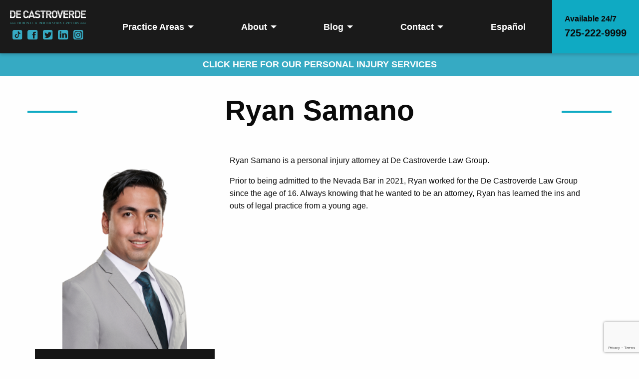

--- FILE ---
content_type: text/html; charset=UTF-8
request_url: https://decastroverdelaw.com/attorneys/ryan-samano/
body_size: 19843
content:
<!doctype html>
<html class="no-js" lang="en-US">

<head>
    <!-- Google Tag Manager -->
<script>(function(w,d,s,l,i){w[l]=w[l]||[];w[l].push({'gtm.start':
new Date().getTime(),event:'gtm.js'});var f=d.getElementsByTagName(s)[0],
j=d.createElement(s),dl=l!='dataLayer'?'&l='+l:'';j.async=true;j.src=
'https://www.googletagmanager.com/gtm.js?id='+i+dl;f.parentNode.insertBefore(j,f);
})(window,document,'script','dataLayer','GTM-NTVN7ZKN');</script>
<!-- End Google Tag Manager -->    <meta charset="utf-8">
<script type="text/javascript">
/* <![CDATA[ */
var gform;gform||(document.addEventListener("gform_main_scripts_loaded",function(){gform.scriptsLoaded=!0}),document.addEventListener("gform/theme/scripts_loaded",function(){gform.themeScriptsLoaded=!0}),window.addEventListener("DOMContentLoaded",function(){gform.domLoaded=!0}),gform={domLoaded:!1,scriptsLoaded:!1,themeScriptsLoaded:!1,isFormEditor:()=>"function"==typeof InitializeEditor,callIfLoaded:function(o){return!(!gform.domLoaded||!gform.scriptsLoaded||!gform.themeScriptsLoaded&&!gform.isFormEditor()||(gform.isFormEditor()&&console.warn("The use of gform.initializeOnLoaded() is deprecated in the form editor context and will be removed in Gravity Forms 3.1."),o(),0))},initializeOnLoaded:function(o){gform.callIfLoaded(o)||(document.addEventListener("gform_main_scripts_loaded",()=>{gform.scriptsLoaded=!0,gform.callIfLoaded(o)}),document.addEventListener("gform/theme/scripts_loaded",()=>{gform.themeScriptsLoaded=!0,gform.callIfLoaded(o)}),window.addEventListener("DOMContentLoaded",()=>{gform.domLoaded=!0,gform.callIfLoaded(o)}))},hooks:{action:{},filter:{}},addAction:function(o,r,e,t){gform.addHook("action",o,r,e,t)},addFilter:function(o,r,e,t){gform.addHook("filter",o,r,e,t)},doAction:function(o){gform.doHook("action",o,arguments)},applyFilters:function(o){return gform.doHook("filter",o,arguments)},removeAction:function(o,r){gform.removeHook("action",o,r)},removeFilter:function(o,r,e){gform.removeHook("filter",o,r,e)},addHook:function(o,r,e,t,n){null==gform.hooks[o][r]&&(gform.hooks[o][r]=[]);var d=gform.hooks[o][r];null==n&&(n=r+"_"+d.length),gform.hooks[o][r].push({tag:n,callable:e,priority:t=null==t?10:t})},doHook:function(r,o,e){var t;if(e=Array.prototype.slice.call(e,1),null!=gform.hooks[r][o]&&((o=gform.hooks[r][o]).sort(function(o,r){return o.priority-r.priority}),o.forEach(function(o){"function"!=typeof(t=o.callable)&&(t=window[t]),"action"==r?t.apply(null,e):e[0]=t.apply(null,e)})),"filter"==r)return e[0]},removeHook:function(o,r,t,n){var e;null!=gform.hooks[o][r]&&(e=(e=gform.hooks[o][r]).filter(function(o,r,e){return!!(null!=n&&n!=o.tag||null!=t&&t!=o.priority)}),gform.hooks[o][r]=e)}});
/* ]]> */
</script>

    <meta http-equiv="x-ua-compatible" content="ie=edge">
    <meta name="viewport" content="width=device-width, initial-scale=1">
    <meta name='robots' content='index, follow, max-image-preview:large, max-snippet:-1, max-video-preview:-1' />
<link rel="alternate" hreflang="en" href="https://decastroverdelaw.com/attorneys/ryan-samano/" />
<link rel="alternate" hreflang="x-default" href="https://decastroverdelaw.com/attorneys/ryan-samano/" />

	<!-- This site is optimized with the Yoast SEO plugin v26.8 - https://yoast.com/product/yoast-seo-wordpress/ -->
	<title>Ryan Samano | De Castroverde Law Group - Criminal &amp; Immigration</title>
	<link rel="canonical" href="https://decastroverdelaw.com/attorneys/ryan-samano/" />
	<meta property="og:locale" content="en_US" />
	<meta property="og:type" content="article" />
	<meta property="og:title" content="Ryan Samano | De Castroverde Law Group - Criminal &amp; Immigration" />
	<meta property="og:description" content="Ryan Samano is a personal injury attorney at De Castroverde Law Group. Prior to being admitted to the Nevada Bar in 2021, Ryan worked for the De Castroverde Law Group since the age of 16. Always knowing that he wanted to be an attorney, Ryan has learned the ins and outs of legal practice from a young age. &nbsp; In [&hellip;]" />
	<meta property="og:url" content="https://decastroverdelaw.com/blog/attorneys/ryan-samano/" />
	<meta property="og:site_name" content="De Castroverde Law Group - Criminal &amp; Immigration" />
	<meta property="article:modified_time" content="2025-10-01T18:00:31+00:00" />
	<meta property="og:image" content="https://decastroverdelaw.com/wp-content/uploads/2024/04/Ryan.png" />
	<meta property="og:image:width" content="200" />
	<meta property="og:image:height" content="300" />
	<meta property="og:image:type" content="image/png" />
	<meta name="twitter:card" content="summary_large_image" />
	<meta name="twitter:label1" content="Est. reading time" />
	<meta name="twitter:data1" content="2 minutes" />
	<!-- / Yoast SEO plugin. -->


<script type='application/javascript'>console.log('PixelYourSite PRO version 8.6.6');</script>
<link rel='dns-prefetch' href='//www.google.com' />
<link rel='dns-prefetch' href='//use.fontawesome.com' />
<link rel="alternate" title="oEmbed (JSON)" type="application/json+oembed" href="https://decastroverdelaw.com/wp-json/oembed/1.0/embed?url=https%3A%2F%2Fdecastroverdelaw.com%2Fattorneys%2Fryan-samano%2F" />
<link rel="alternate" title="oEmbed (XML)" type="text/xml+oembed" href="https://decastroverdelaw.com/wp-json/oembed/1.0/embed?url=https%3A%2F%2Fdecastroverdelaw.com%2Fattorneys%2Fryan-samano%2F&#038;format=xml" />
<style id='wp-img-auto-sizes-contain-inline-css' type='text/css'>
img:is([sizes=auto i],[sizes^="auto," i]){contain-intrinsic-size:3000px 1500px}
/*# sourceURL=wp-img-auto-sizes-contain-inline-css */
</style>
<style id='wp-emoji-styles-inline-css' type='text/css'>

	img.wp-smiley, img.emoji {
		display: inline !important;
		border: none !important;
		box-shadow: none !important;
		height: 1em !important;
		width: 1em !important;
		margin: 0 0.07em !important;
		vertical-align: -0.1em !important;
		background: none !important;
		padding: 0 !important;
	}
/*# sourceURL=wp-emoji-styles-inline-css */
</style>
<style id='classic-theme-styles-inline-css' type='text/css'>
/*! This file is auto-generated */
.wp-block-button__link{color:#fff;background-color:#32373c;border-radius:9999px;box-shadow:none;text-decoration:none;padding:calc(.667em + 2px) calc(1.333em + 2px);font-size:1.125em}.wp-block-file__button{background:#32373c;color:#fff;text-decoration:none}
/*# sourceURL=/wp-includes/css/classic-themes.min.css */
</style>
<style id='font-awesome-svg-styles-default-inline-css' type='text/css'>
.svg-inline--fa {
  display: inline-block;
  height: 1em;
  overflow: visible;
  vertical-align: -.125em;
}
/*# sourceURL=font-awesome-svg-styles-default-inline-css */
</style>
<link rel='stylesheet' id='font-awesome-svg-styles-css' href='https://decastroverdelaw.com/wp-content/uploads/font-awesome/v5.15.4/css/svg-with-js.css' type='text/css' media='all' />
<style id='font-awesome-svg-styles-inline-css' type='text/css'>
   .wp-block-font-awesome-icon svg::before,
   .wp-rich-text-font-awesome-icon svg::before {content: unset;}
/*# sourceURL=font-awesome-svg-styles-inline-css */
</style>
<link rel='stylesheet' id='contact-form-7-css' href='https://decastroverdelaw.com/wp-content/plugins/contact-form-7/includes/css/styles.css?ver=6.1.4' type='text/css' media='all' />
<link rel='stylesheet' id='menu-image-css' href='https://decastroverdelaw.com/wp-content/plugins/menu-image/includes/css/menu-image.css?ver=3.13' type='text/css' media='all' />
<link rel='preload' as='style' onload="this.onload=null;this.rel='stylesheet'" id='dashicons-css' href='https://decastroverdelaw.com/wp-includes/css/dashicons.min.css?ver=6.9' type='text/css' media='all' />
<link rel='stylesheet' id='megamenu-css' href='https://decastroverdelaw.com/wp-content/uploads/maxmegamenu/style_en.css?ver=dca7db' type='text/css' media='all' />
<link rel='stylesheet' id='app-css' href='https://decastroverdelaw.com/wp-content/themes/dlgteamMB/public/css/app.css?ver=6.9' type='text/css' media='all' />
<link rel='stylesheet' id='font-awesome-official-css' href='https://use.fontawesome.com/releases/v5.15.4/css/all.css' type='text/css' media='all' integrity="sha384-DyZ88mC6Up2uqS4h/KRgHuoeGwBcD4Ng9SiP4dIRy0EXTlnuz47vAwmeGwVChigm" crossorigin="anonymous" />
<link rel='stylesheet' id='custom-style-css' href='https://decastroverdelaw.com/wp-content/themes/dlgteamMB/style.css?ver=6.9' type='text/css' media='all' />
<link rel='stylesheet' id='font-awesome-official-v4shim-css' href='https://use.fontawesome.com/releases/v5.15.4/css/v4-shims.css' type='text/css' media='all' integrity="sha384-Vq76wejb3QJM4nDatBa5rUOve+9gkegsjCebvV/9fvXlGWo4HCMR4cJZjjcF6Viv" crossorigin="anonymous" />
<style id='font-awesome-official-v4shim-inline-css' type='text/css'>
@font-face {
font-family: "FontAwesome";
font-display: block;
src: url("https://use.fontawesome.com/releases/v5.15.4/webfonts/fa-brands-400.eot"),
		url("https://use.fontawesome.com/releases/v5.15.4/webfonts/fa-brands-400.eot?#iefix") format("embedded-opentype"),
		url("https://use.fontawesome.com/releases/v5.15.4/webfonts/fa-brands-400.woff2") format("woff2"),
		url("https://use.fontawesome.com/releases/v5.15.4/webfonts/fa-brands-400.woff") format("woff"),
		url("https://use.fontawesome.com/releases/v5.15.4/webfonts/fa-brands-400.ttf") format("truetype"),
		url("https://use.fontawesome.com/releases/v5.15.4/webfonts/fa-brands-400.svg#fontawesome") format("svg");
}

@font-face {
font-family: "FontAwesome";
font-display: block;
src: url("https://use.fontawesome.com/releases/v5.15.4/webfonts/fa-solid-900.eot"),
		url("https://use.fontawesome.com/releases/v5.15.4/webfonts/fa-solid-900.eot?#iefix") format("embedded-opentype"),
		url("https://use.fontawesome.com/releases/v5.15.4/webfonts/fa-solid-900.woff2") format("woff2"),
		url("https://use.fontawesome.com/releases/v5.15.4/webfonts/fa-solid-900.woff") format("woff"),
		url("https://use.fontawesome.com/releases/v5.15.4/webfonts/fa-solid-900.ttf") format("truetype"),
		url("https://use.fontawesome.com/releases/v5.15.4/webfonts/fa-solid-900.svg#fontawesome") format("svg");
}

@font-face {
font-family: "FontAwesome";
font-display: block;
src: url("https://use.fontawesome.com/releases/v5.15.4/webfonts/fa-regular-400.eot"),
		url("https://use.fontawesome.com/releases/v5.15.4/webfonts/fa-regular-400.eot?#iefix") format("embedded-opentype"),
		url("https://use.fontawesome.com/releases/v5.15.4/webfonts/fa-regular-400.woff2") format("woff2"),
		url("https://use.fontawesome.com/releases/v5.15.4/webfonts/fa-regular-400.woff") format("woff"),
		url("https://use.fontawesome.com/releases/v5.15.4/webfonts/fa-regular-400.ttf") format("truetype"),
		url("https://use.fontawesome.com/releases/v5.15.4/webfonts/fa-regular-400.svg#fontawesome") format("svg");
unicode-range: U+F004-F005,U+F007,U+F017,U+F022,U+F024,U+F02E,U+F03E,U+F044,U+F057-F059,U+F06E,U+F070,U+F075,U+F07B-F07C,U+F080,U+F086,U+F089,U+F094,U+F09D,U+F0A0,U+F0A4-F0A7,U+F0C5,U+F0C7-F0C8,U+F0E0,U+F0EB,U+F0F3,U+F0F8,U+F0FE,U+F111,U+F118-F11A,U+F11C,U+F133,U+F144,U+F146,U+F14A,U+F14D-F14E,U+F150-F152,U+F15B-F15C,U+F164-F165,U+F185-F186,U+F191-F192,U+F1AD,U+F1C1-F1C9,U+F1CD,U+F1D8,U+F1E3,U+F1EA,U+F1F6,U+F1F9,U+F20A,U+F247-F249,U+F24D,U+F254-F25B,U+F25D,U+F267,U+F271-F274,U+F279,U+F28B,U+F28D,U+F2B5-F2B6,U+F2B9,U+F2BB,U+F2BD,U+F2C1-F2C2,U+F2D0,U+F2D2,U+F2DC,U+F2ED,U+F328,U+F358-F35B,U+F3A5,U+F3D1,U+F410,U+F4AD;
}
/*# sourceURL=font-awesome-official-v4shim-inline-css */
</style>
<script type="text/javascript" src="https://decastroverdelaw.com/wp-content/plugins/sitepress-multilingual-cms/templates/language-switchers/legacy-dropdown/script.min.js?ver=1" id="wpml-legacy-dropdown-0-js"></script>
<script type="text/javascript" src="https://decastroverdelaw.com/wp-includes/js/jquery/jquery.min.js?ver=3.7.1" id="jquery-core-js"></script>
<script type="text/javascript" src="https://decastroverdelaw.com/wp-includes/js/jquery/jquery-migrate.min.js?ver=3.4.1" id="jquery-migrate-js"></script>
<script type="text/javascript" src="https://decastroverdelaw.com/wp-content/plugins/pixelyoursite-pro/dist/scripts/js.cookie-2.1.3.min.js?ver=2.1.3" id="js-cookie-js"></script>
<script type="text/javascript" src="https://decastroverdelaw.com/wp-content/plugins/pixelyoursite-pro/dist/scripts/jquery.bind-first-0.2.3.min.js?ver=6.9" id="jquery-bind-first-js"></script>
<script type="text/javascript" src="https://decastroverdelaw.com/wp-content/plugins/pixelyoursite-pro/dist/scripts/vimeo.min.js?ver=6.9" id="vimeo-js"></script>
<script type="text/javascript" id="pys-js-extra">
/* <![CDATA[ */
var pysOptions = {"staticEvents":{"facebook":{"init_event":[{"delay":0,"type":"static","name":"PageView","eventID":"6ae71b02-d35c-4074-bdd1-a099194a0035","pixelIds":["2181080185594488"],"params":{"page_title":"Ryan Samano","post_type":"attorneys","post_id":5182,"plugin":"PixelYourSite","event_url":"decastroverdelaw.com/attorneys/ryan-samano/","user_role":"guest"},"e_id":"init_event","ids":[],"hasTimeWindow":false,"timeWindow":0,"woo_order":"","edd_order":""}]}},"dynamicEvents":{"signal_click":{"facebook":{"delay":0,"type":"dyn","name":"Signal","eventID":"ee20727a-ef8e-4754-a191-3116fed8d0de","pixelIds":["2181080185594488"],"params":{"page_title":"Ryan Samano","post_type":"attorneys","post_id":5182,"plugin":"PixelYourSite","event_url":"decastroverdelaw.com/attorneys/ryan-samano/","user_role":"guest"},"e_id":"signal_click","ids":[],"hasTimeWindow":false,"timeWindow":0,"woo_order":"","edd_order":""}},"signal_watch_video":{"facebook":{"delay":0,"type":"dyn","name":"Signal","eventID":"5c0249ac-fba4-4c19-ab76-f6130bdccc05","pixelIds":["2181080185594488"],"params":{"event_action":"Video","page_title":"Ryan Samano","post_type":"attorneys","post_id":5182,"plugin":"PixelYourSite","event_url":"decastroverdelaw.com/attorneys/ryan-samano/","user_role":"guest"},"e_id":"signal_watch_video","ids":[],"hasTimeWindow":false,"timeWindow":0,"woo_order":"","edd_order":""}},"signal_adsense":{"facebook":{"delay":0,"type":"dyn","name":"Signal","eventID":"0499153f-6efe-45d0-beb1-63529859adc8","pixelIds":["2181080185594488"],"params":{"event_action":"Adsense","page_title":"Ryan Samano","post_type":"attorneys","post_id":5182,"plugin":"PixelYourSite","event_url":"decastroverdelaw.com/attorneys/ryan-samano/","user_role":"guest"},"e_id":"signal_adsense","ids":[],"hasTimeWindow":false,"timeWindow":0,"woo_order":"","edd_order":""}},"signal_tel":{"facebook":{"delay":0,"type":"dyn","name":"Signal","eventID":"631f2cc9-c7aa-4b8c-b76b-a43ab515c21b","pixelIds":["2181080185594488"],"params":{"event_action":"Tel","page_title":"Ryan Samano","post_type":"attorneys","post_id":5182,"plugin":"PixelYourSite","event_url":"decastroverdelaw.com/attorneys/ryan-samano/","user_role":"guest"},"e_id":"signal_tel","ids":[],"hasTimeWindow":false,"timeWindow":0,"woo_order":"","edd_order":""}},"signal_email":{"facebook":{"delay":0,"type":"dyn","name":"Signal","eventID":"3efc4395-a871-46e2-b1bb-3308a91bc275","pixelIds":["2181080185594488"],"params":{"event_action":"Email","page_title":"Ryan Samano","post_type":"attorneys","post_id":5182,"plugin":"PixelYourSite","event_url":"decastroverdelaw.com/attorneys/ryan-samano/","user_role":"guest"},"e_id":"signal_email","ids":[],"hasTimeWindow":false,"timeWindow":0,"woo_order":"","edd_order":""}},"signal_form":{"facebook":{"delay":0,"type":"dyn","name":"Signal","eventID":"0a4dac07-ff78-489c-941f-78edaa6890fa","pixelIds":["2181080185594488"],"params":{"event_action":"Form","page_title":"Ryan Samano","post_type":"attorneys","post_id":5182,"plugin":"PixelYourSite","event_url":"decastroverdelaw.com/attorneys/ryan-samano/","user_role":"guest"},"e_id":"signal_form","ids":[],"hasTimeWindow":false,"timeWindow":0,"woo_order":"","edd_order":""}},"signal_download":{"facebook":{"delay":0,"type":"dyn","name":"Signal","extensions":["","doc","exe","js","pdf","ppt","tgz","zip","xls"],"eventID":"29a81f7d-da64-4660-b7d9-9df9af80cd4b","pixelIds":["2181080185594488"],"params":{"event_action":"Download","page_title":"Ryan Samano","post_type":"attorneys","post_id":5182,"plugin":"PixelYourSite","event_url":"decastroverdelaw.com/attorneys/ryan-samano/","user_role":"guest"},"e_id":"signal_download","ids":[],"hasTimeWindow":false,"timeWindow":0,"woo_order":"","edd_order":""}},"signal_comment":{"facebook":{"delay":0,"type":"dyn","name":"Signal","eventID":"f16fe147-40b0-4791-b629-6ed07f5355f4","pixelIds":["2181080185594488"],"params":{"event_action":"Comment","page_title":"Ryan Samano","post_type":"attorneys","post_id":5182,"plugin":"PixelYourSite","event_url":"decastroverdelaw.com/attorneys/ryan-samano/","user_role":"guest"},"e_id":"signal_comment","ids":[],"hasTimeWindow":false,"timeWindow":0,"woo_order":"","edd_order":""}}},"triggerEvents":[],"triggerEventTypes":[],"facebook":{"pixelIds":["2181080185594488"],"advancedMatching":[],"removeMetadata":false,"wooVariableAsSimple":false,"serverApiEnabled":true,"ajaxForServerEvent":true,"wooCRSendFromServer":false,"send_external_id":true},"debug":"1","siteUrl":"https://decastroverdelaw.com","ajaxUrl":"https://decastroverdelaw.com/wp-admin/admin-ajax.php","trackUTMs":"1","trackTrafficSource":"1","user_id":"0","enable_lading_page_param":"1","cookie_duration":"7","signal_watch_video_enabled":"1","enable_event_day_param":"1","enable_event_month_param":"1","enable_event_time_param":"1","enable_remove_target_url_param":"1","enable_remove_download_url_param":"1","gdpr":{"ajax_enabled":false,"all_disabled_by_api":false,"facebook_disabled_by_api":false,"tiktok_disabled_by_api":false,"analytics_disabled_by_api":false,"google_ads_disabled_by_api":false,"pinterest_disabled_by_api":false,"bing_disabled_by_api":false,"facebook_prior_consent_enabled":true,"tiktok_prior_consent_enabled":true,"analytics_prior_consent_enabled":true,"google_ads_prior_consent_enabled":true,"pinterest_prior_consent_enabled":true,"bing_prior_consent_enabled":true,"cookiebot_integration_enabled":false,"cookiebot_facebook_consent_category":"marketing","cookiebot_analytics_consent_category":"statistics","cookiebot_google_ads_consent_category":"marketing","cookiebot_pinterest_consent_category":"marketing","cookiebot_bing_consent_category":"marketing","cookie_notice_integration_enabled":false,"cookie_law_info_integration_enabled":false,"real_cookie_banner_integration_enabled":false,"consent_magic_integration_enabled":false},"edd":{"enabled":false},"woo":{"enabled":false}};
//# sourceURL=pys-js-extra
/* ]]> */
</script>
<script type="text/javascript" src="https://decastroverdelaw.com/wp-content/plugins/pixelyoursite-pro/dist/scripts/public.js?ver=8.6.6" id="pys-js"></script>
<link rel="https://api.w.org/" href="https://decastroverdelaw.com/wp-json/" /><link rel="EditURI" type="application/rsd+xml" title="RSD" href="https://decastroverdelaw.com/xmlrpc.php?rsd" />
<meta name="generator" content="WordPress 6.9" />
<link rel='shortlink' href='https://decastroverdelaw.com/?p=5182' />
<meta name="generator" content="WPML ver:4.6.9 stt:1,2;" />
<meta name="facebook-domain-verification" content="dm08idajmt45hnzncrzhn8ksng5xzv" />

<script type="application/ld+json" class="saswp-schema-markup-output">
[{"@context":"https:\/\/schema.org\/","@graph":[{"@context":"https:\/\/schema.org\/","@type":"SiteNavigationElement","@id":"https:\/\/decastroverdelaw.com\/#practice-areas","name":"Practice Areas","url":"https:\/\/decastroverdelaw.com\/practice-areas\/"},{"@context":"https:\/\/schema.org\/","@type":"SiteNavigationElement","@id":"https:\/\/decastroverdelaw.com\/#criminal-defense","name":"Criminal Defense","url":"https:\/\/decastroverdelaw.com\/practice-areas\/criminal-defense-attorney-las-vegas\/"},{"@context":"https:\/\/schema.org\/","@type":"SiteNavigationElement","@id":"https:\/\/decastroverdelaw.com\/#criminal-defense-attorneys","name":"Criminal Defense Attorneys","url":"https:\/\/decastroverdelaw.com\/practice-areas\/criminal-defense-attorney-las-vegas\/"},{"@context":"https:\/\/schema.org\/","@type":"SiteNavigationElement","@id":"https:\/\/decastroverdelaw.com\/#dui-lawyers","name":"DUI Lawyers","url":"https:\/\/decastroverdelaw.com\/practice-areas\/las-vegas-criminal-defense-attorney\/arrested-while-visiting-las-vegas\/dui\/"},{"@context":"https:\/\/schema.org\/","@type":"SiteNavigationElement","@id":"https:\/\/decastroverdelaw.com\/#multiple-dui-offenses","name":"Multiple DUI Offenses","url":"https:\/\/decastroverdelaw.com\/practice-areas\/criminal-defense-attorney-las-vegas\/dui\/multiple-duis\/"},{"@context":"https:\/\/schema.org\/","@type":"SiteNavigationElement","@id":"https:\/\/decastroverdelaw.com\/#domestic-violence-lawyer","name":"Domestic Violence Lawyer","url":"https:\/\/decastroverdelaw.com\/practice-areas\/criminal-defense-attorney-las-vegas\/domestic-violence-las-vegas\/"},{"@context":"https:\/\/schema.org\/","@type":"SiteNavigationElement","@id":"https:\/\/decastroverdelaw.com\/#drug-crimes-lawyer","name":"Drug Crimes Lawyer","url":"https:\/\/decastroverdelaw.com\/practice-areas\/criminal-defense-attorney-las-vegas\/drug-crime-defense\/"},{"@context":"https:\/\/schema.org\/","@type":"SiteNavigationElement","@id":"https:\/\/decastroverdelaw.com\/#out-of-state-dui-attorney","name":"Out of State DUI Attorney","url":"https:\/\/decastroverdelaw.com\/practice-areas\/criminal-defense-attorney-las-vegas\/dui\/out-of-state-dui\/"},{"@context":"https:\/\/schema.org\/","@type":"SiteNavigationElement","@id":"https:\/\/decastroverdelaw.com\/#immigration-law","name":"Immigration Law","url":"https:\/\/decastroverdelaw.com\/practice-areas\/immigration-lawyers-las-vegas\/"},{"@context":"https:\/\/schema.org\/","@type":"SiteNavigationElement","@id":"https:\/\/decastroverdelaw.com\/#u-s-citizenship-naturalization","name":"U.S. Citizenship & Naturalization","url":"https:\/\/decastroverdelaw.com\/u-s-citizenship-naturalization\/"},{"@context":"https:\/\/schema.org\/","@type":"SiteNavigationElement","@id":"https:\/\/decastroverdelaw.com\/#consular-processing-immigrant-visas","name":"Consular Processing & Immigrant Visas","url":"https:\/\/decastroverdelaw.com\/practice-areas\/immigration-lawyers-las-vegas\/consular-processing-immigrant-visas\/"},{"@context":"https:\/\/schema.org\/","@type":"SiteNavigationElement","@id":"https:\/\/decastroverdelaw.com\/#adjustment-of-immigration-status","name":"Adjustment of Immigration Status","url":"https:\/\/decastroverdelaw.com\/practice-areas\/immigration-lawyers-las-vegas\/adjustment-immigration-status\/"},{"@context":"https:\/\/schema.org\/","@type":"SiteNavigationElement","@id":"https:\/\/decastroverdelaw.com\/#domestic-violence-victim-immigration","name":"Domestic Violence Victim Immigration","url":"https:\/\/decastroverdelaw.com\/practice-areas\/immigration-lawyers-las-vegas\/immigration-for-domestic-violence-victims\/"},{"@context":"https:\/\/schema.org\/","@type":"SiteNavigationElement","@id":"https:\/\/decastroverdelaw.com\/#family-based-immigration","name":"Family-Based Immigration","url":"https:\/\/decastroverdelaw.com\/practice-areas\/immigration-lawyers-las-vegas\/family-based-immigration\/"},{"@context":"https:\/\/schema.org\/","@type":"SiteNavigationElement","@id":"https:\/\/decastroverdelaw.com\/#about","name":"About","url":"https:\/\/decastroverdelaw.com\/about-our-firm\/"},{"@context":"https:\/\/schema.org\/","@type":"SiteNavigationElement","@id":"https:\/\/decastroverdelaw.com\/#our-team","name":"Our Team","url":"https:\/\/decastroverdelaw.com\/attorneys-2\/"},{"@context":"https:\/\/schema.org\/","@type":"SiteNavigationElement","@id":"https:\/\/decastroverdelaw.com\/#awards-accomplishments","name":"Awards &#038; Accomplishments","url":"https:\/\/decastroverdelaw.com\/awards-accomplishments\/"},{"@context":"https:\/\/schema.org\/","@type":"SiteNavigationElement","@id":"https:\/\/decastroverdelaw.com\/#community-involvement","name":"Community Involvement","url":"https:\/\/decastroverdelaw.com\/de-castroverde-community-involvement\/"},{"@context":"https:\/\/schema.org\/","@type":"SiteNavigationElement","@id":"https:\/\/decastroverdelaw.com\/#testimonials","name":"Testimonials","url":"https:\/\/decastroverdelaw.com\/testimonials\/"},{"@context":"https:\/\/schema.org\/","@type":"SiteNavigationElement","@id":"https:\/\/decastroverdelaw.com\/#in-the-news","name":"In the News","url":"https:\/\/decastroverdelaw.com\/in-the-news\/"},{"@context":"https:\/\/schema.org\/","@type":"SiteNavigationElement","@id":"https:\/\/decastroverdelaw.com\/#leave-us-a-review","name":"Leave Us a Review","url":"https:\/\/decastroverdelaw.com\/review\/"},{"@context":"https:\/\/schema.org\/","@type":"SiteNavigationElement","@id":"https:\/\/decastroverdelaw.com\/#blog","name":"Blog","url":"https:\/\/decastroverdelaw.com\/blog\/"},{"@context":"https:\/\/schema.org\/","@type":"SiteNavigationElement","@id":"https:\/\/decastroverdelaw.com\/#criminal-defense","name":"Criminal Defense","url":"https:\/\/decastroverdelaw.com\/blog\/category\/criminal-defense\/"},{"@context":"https:\/\/schema.org\/","@type":"SiteNavigationElement","@id":"https:\/\/decastroverdelaw.com\/#immigration-law","name":"Immigration Law","url":"https:\/\/decastroverdelaw.com\/blog\/category\/immigration-law\/"},{"@context":"https:\/\/schema.org\/","@type":"SiteNavigationElement","@id":"https:\/\/decastroverdelaw.com\/#nevada-law","name":"Nevada Law","url":"https:\/\/decastroverdelaw.com\/blog\/category\/nevada-law\/"},{"@context":"https:\/\/schema.org\/","@type":"SiteNavigationElement","@id":"https:\/\/decastroverdelaw.com\/#criminal-law-faqs","name":"Criminal Law FAQs","url":"https:\/\/decastroverdelaw.com\/criminal-law\/"},{"@context":"https:\/\/schema.org\/","@type":"SiteNavigationElement","@id":"https:\/\/decastroverdelaw.com\/#immigration-law-faqs","name":"Immigration Law FAQs","url":"https:\/\/decastroverdelaw.com\/immigration-law-faqs\/"},{"@context":"https:\/\/schema.org\/","@type":"SiteNavigationElement","@id":"https:\/\/decastroverdelaw.com\/#contact","name":"Contact","url":"https:\/\/decastroverdelaw.com\/contact\/"},{"@context":"https:\/\/schema.org\/","@type":"SiteNavigationElement","@id":"https:\/\/decastroverdelaw.com\/#contact-us","name":"Contact Us","url":"https:\/\/decastroverdelaw.com\/contact\/"},{"@context":"https:\/\/schema.org\/","@type":"SiteNavigationElement","@id":"https:\/\/decastroverdelaw.com\/#teacher-appreciation-award","name":"Teacher Appreciation Award","url":"https:\/\/www.dlgteam.com\/about-our-firm\/teacher-appreciation-awards\/"},{"@context":"https:\/\/schema.org\/","@type":"SiteNavigationElement","@id":"https:\/\/decastroverdelaw.com\/#careers","name":"Careers","url":"https:\/\/decastroverdelaw.com\/careers\/"},{"@context":"https:\/\/schema.org\/","@type":"SiteNavigationElement","@id":"https:\/\/decastroverdelaw.com\/#espanol","name":"Espa\u00f1ol","url":"https:\/\/decastroverdelaw.com\/es\/"}]}]
</script>

<link rel="icon" href="https://decastroverdelaw.com/wp-content/uploads/2018/11/favicon.jpg" sizes="32x32" />
<link rel="icon" href="https://decastroverdelaw.com/wp-content/uploads/2018/11/favicon.jpg" sizes="192x192" />
<link rel="apple-touch-icon" href="https://decastroverdelaw.com/wp-content/uploads/2018/11/favicon.jpg" />
<meta name="msapplication-TileImage" content="https://decastroverdelaw.com/wp-content/uploads/2018/11/favicon.jpg" />
		<style type="text/css" id="wp-custom-css">
			/* width */
::-webkit-scrollbar {
  width: 5px;
}

/* Track */
::-webkit-scrollbar-track {
  background: #151515;
}

/* Handle */
::-webkit-scrollbar-thumb {
  background: #0FAAC3;
}

/* Handle on hover */
::-webkit-scrollbar-thumb:hover {
  background: #555;
	cursor: pointer;
}

section {
	scroll-snap-type: y mandatory;
};

#app {
	scroll-snap-align: start;
}

.hero {
    position: relative;
}

.hero .hero__bg {
    z-index: 1;
}

.hero .grid-container.hero-wrapper {
    position: relative;
    z-index: 3;
}

.hero .hero-video-banner {
    position: absolute;
    display: block !important;
    top: 0;
    left: 0;
    z-index: 2;
    width: 100%;
    height: 100%;
    overflow: hidden;
    background: #000;
}

.sidebar.attorney-sidebar .list-reset {
	padding-left: 18px;
}

@media (max-width:767px) {
	
.hero .hero-video-banner {
	opacity: 0;
}
	
}

.hero .hero-video-banner video {
    position: absolute;
    top: 0;
    left: 0;
    width: auto;
    height: auto;
    min-width: 100%;
    min-height: 100%;
    z-index: 0;
    object-fit:cover;
    opacity: 0.75;
}

@media( min-width: 640px ){
	#masthead .site-title > a, 
	#masthead .site-title > #dlg-social-media {
		width: 100%;
	}
	
	#masthead .site-title > #dlg-social-media .sm-profile {
		flex-grow: 1;
	}
}		</style>
		<style type="text/css">/** Mega Menu CSS: fs **/</style>
    <link rel="preload" href="//fonts.googleapis.com/css?family=Barlow:300,400,600,700,800|Lato&display=swap" as="font">
<style id='global-styles-inline-css' type='text/css'>
:root{--wp--preset--aspect-ratio--square: 1;--wp--preset--aspect-ratio--4-3: 4/3;--wp--preset--aspect-ratio--3-4: 3/4;--wp--preset--aspect-ratio--3-2: 3/2;--wp--preset--aspect-ratio--2-3: 2/3;--wp--preset--aspect-ratio--16-9: 16/9;--wp--preset--aspect-ratio--9-16: 9/16;--wp--preset--color--black: #000000;--wp--preset--color--cyan-bluish-gray: #abb8c3;--wp--preset--color--white: #ffffff;--wp--preset--color--pale-pink: #f78da7;--wp--preset--color--vivid-red: #cf2e2e;--wp--preset--color--luminous-vivid-orange: #ff6900;--wp--preset--color--luminous-vivid-amber: #fcb900;--wp--preset--color--light-green-cyan: #7bdcb5;--wp--preset--color--vivid-green-cyan: #00d084;--wp--preset--color--pale-cyan-blue: #8ed1fc;--wp--preset--color--vivid-cyan-blue: #0693e3;--wp--preset--color--vivid-purple: #9b51e0;--wp--preset--gradient--vivid-cyan-blue-to-vivid-purple: linear-gradient(135deg,rgb(6,147,227) 0%,rgb(155,81,224) 100%);--wp--preset--gradient--light-green-cyan-to-vivid-green-cyan: linear-gradient(135deg,rgb(122,220,180) 0%,rgb(0,208,130) 100%);--wp--preset--gradient--luminous-vivid-amber-to-luminous-vivid-orange: linear-gradient(135deg,rgb(252,185,0) 0%,rgb(255,105,0) 100%);--wp--preset--gradient--luminous-vivid-orange-to-vivid-red: linear-gradient(135deg,rgb(255,105,0) 0%,rgb(207,46,46) 100%);--wp--preset--gradient--very-light-gray-to-cyan-bluish-gray: linear-gradient(135deg,rgb(238,238,238) 0%,rgb(169,184,195) 100%);--wp--preset--gradient--cool-to-warm-spectrum: linear-gradient(135deg,rgb(74,234,220) 0%,rgb(151,120,209) 20%,rgb(207,42,186) 40%,rgb(238,44,130) 60%,rgb(251,105,98) 80%,rgb(254,248,76) 100%);--wp--preset--gradient--blush-light-purple: linear-gradient(135deg,rgb(255,206,236) 0%,rgb(152,150,240) 100%);--wp--preset--gradient--blush-bordeaux: linear-gradient(135deg,rgb(254,205,165) 0%,rgb(254,45,45) 50%,rgb(107,0,62) 100%);--wp--preset--gradient--luminous-dusk: linear-gradient(135deg,rgb(255,203,112) 0%,rgb(199,81,192) 50%,rgb(65,88,208) 100%);--wp--preset--gradient--pale-ocean: linear-gradient(135deg,rgb(255,245,203) 0%,rgb(182,227,212) 50%,rgb(51,167,181) 100%);--wp--preset--gradient--electric-grass: linear-gradient(135deg,rgb(202,248,128) 0%,rgb(113,206,126) 100%);--wp--preset--gradient--midnight: linear-gradient(135deg,rgb(2,3,129) 0%,rgb(40,116,252) 100%);--wp--preset--font-size--small: 13px;--wp--preset--font-size--medium: 20px;--wp--preset--font-size--large: 36px;--wp--preset--font-size--x-large: 42px;--wp--preset--spacing--20: 0.44rem;--wp--preset--spacing--30: 0.67rem;--wp--preset--spacing--40: 1rem;--wp--preset--spacing--50: 1.5rem;--wp--preset--spacing--60: 2.25rem;--wp--preset--spacing--70: 3.38rem;--wp--preset--spacing--80: 5.06rem;--wp--preset--shadow--natural: 6px 6px 9px rgba(0, 0, 0, 0.2);--wp--preset--shadow--deep: 12px 12px 50px rgba(0, 0, 0, 0.4);--wp--preset--shadow--sharp: 6px 6px 0px rgba(0, 0, 0, 0.2);--wp--preset--shadow--outlined: 6px 6px 0px -3px rgb(255, 255, 255), 6px 6px rgb(0, 0, 0);--wp--preset--shadow--crisp: 6px 6px 0px rgb(0, 0, 0);}:where(.is-layout-flex){gap: 0.5em;}:where(.is-layout-grid){gap: 0.5em;}body .is-layout-flex{display: flex;}.is-layout-flex{flex-wrap: wrap;align-items: center;}.is-layout-flex > :is(*, div){margin: 0;}body .is-layout-grid{display: grid;}.is-layout-grid > :is(*, div){margin: 0;}:where(.wp-block-columns.is-layout-flex){gap: 2em;}:where(.wp-block-columns.is-layout-grid){gap: 2em;}:where(.wp-block-post-template.is-layout-flex){gap: 1.25em;}:where(.wp-block-post-template.is-layout-grid){gap: 1.25em;}.has-black-color{color: var(--wp--preset--color--black) !important;}.has-cyan-bluish-gray-color{color: var(--wp--preset--color--cyan-bluish-gray) !important;}.has-white-color{color: var(--wp--preset--color--white) !important;}.has-pale-pink-color{color: var(--wp--preset--color--pale-pink) !important;}.has-vivid-red-color{color: var(--wp--preset--color--vivid-red) !important;}.has-luminous-vivid-orange-color{color: var(--wp--preset--color--luminous-vivid-orange) !important;}.has-luminous-vivid-amber-color{color: var(--wp--preset--color--luminous-vivid-amber) !important;}.has-light-green-cyan-color{color: var(--wp--preset--color--light-green-cyan) !important;}.has-vivid-green-cyan-color{color: var(--wp--preset--color--vivid-green-cyan) !important;}.has-pale-cyan-blue-color{color: var(--wp--preset--color--pale-cyan-blue) !important;}.has-vivid-cyan-blue-color{color: var(--wp--preset--color--vivid-cyan-blue) !important;}.has-vivid-purple-color{color: var(--wp--preset--color--vivid-purple) !important;}.has-black-background-color{background-color: var(--wp--preset--color--black) !important;}.has-cyan-bluish-gray-background-color{background-color: var(--wp--preset--color--cyan-bluish-gray) !important;}.has-white-background-color{background-color: var(--wp--preset--color--white) !important;}.has-pale-pink-background-color{background-color: var(--wp--preset--color--pale-pink) !important;}.has-vivid-red-background-color{background-color: var(--wp--preset--color--vivid-red) !important;}.has-luminous-vivid-orange-background-color{background-color: var(--wp--preset--color--luminous-vivid-orange) !important;}.has-luminous-vivid-amber-background-color{background-color: var(--wp--preset--color--luminous-vivid-amber) !important;}.has-light-green-cyan-background-color{background-color: var(--wp--preset--color--light-green-cyan) !important;}.has-vivid-green-cyan-background-color{background-color: var(--wp--preset--color--vivid-green-cyan) !important;}.has-pale-cyan-blue-background-color{background-color: var(--wp--preset--color--pale-cyan-blue) !important;}.has-vivid-cyan-blue-background-color{background-color: var(--wp--preset--color--vivid-cyan-blue) !important;}.has-vivid-purple-background-color{background-color: var(--wp--preset--color--vivid-purple) !important;}.has-black-border-color{border-color: var(--wp--preset--color--black) !important;}.has-cyan-bluish-gray-border-color{border-color: var(--wp--preset--color--cyan-bluish-gray) !important;}.has-white-border-color{border-color: var(--wp--preset--color--white) !important;}.has-pale-pink-border-color{border-color: var(--wp--preset--color--pale-pink) !important;}.has-vivid-red-border-color{border-color: var(--wp--preset--color--vivid-red) !important;}.has-luminous-vivid-orange-border-color{border-color: var(--wp--preset--color--luminous-vivid-orange) !important;}.has-luminous-vivid-amber-border-color{border-color: var(--wp--preset--color--luminous-vivid-amber) !important;}.has-light-green-cyan-border-color{border-color: var(--wp--preset--color--light-green-cyan) !important;}.has-vivid-green-cyan-border-color{border-color: var(--wp--preset--color--vivid-green-cyan) !important;}.has-pale-cyan-blue-border-color{border-color: var(--wp--preset--color--pale-cyan-blue) !important;}.has-vivid-cyan-blue-border-color{border-color: var(--wp--preset--color--vivid-cyan-blue) !important;}.has-vivid-purple-border-color{border-color: var(--wp--preset--color--vivid-purple) !important;}.has-vivid-cyan-blue-to-vivid-purple-gradient-background{background: var(--wp--preset--gradient--vivid-cyan-blue-to-vivid-purple) !important;}.has-light-green-cyan-to-vivid-green-cyan-gradient-background{background: var(--wp--preset--gradient--light-green-cyan-to-vivid-green-cyan) !important;}.has-luminous-vivid-amber-to-luminous-vivid-orange-gradient-background{background: var(--wp--preset--gradient--luminous-vivid-amber-to-luminous-vivid-orange) !important;}.has-luminous-vivid-orange-to-vivid-red-gradient-background{background: var(--wp--preset--gradient--luminous-vivid-orange-to-vivid-red) !important;}.has-very-light-gray-to-cyan-bluish-gray-gradient-background{background: var(--wp--preset--gradient--very-light-gray-to-cyan-bluish-gray) !important;}.has-cool-to-warm-spectrum-gradient-background{background: var(--wp--preset--gradient--cool-to-warm-spectrum) !important;}.has-blush-light-purple-gradient-background{background: var(--wp--preset--gradient--blush-light-purple) !important;}.has-blush-bordeaux-gradient-background{background: var(--wp--preset--gradient--blush-bordeaux) !important;}.has-luminous-dusk-gradient-background{background: var(--wp--preset--gradient--luminous-dusk) !important;}.has-pale-ocean-gradient-background{background: var(--wp--preset--gradient--pale-ocean) !important;}.has-electric-grass-gradient-background{background: var(--wp--preset--gradient--electric-grass) !important;}.has-midnight-gradient-background{background: var(--wp--preset--gradient--midnight) !important;}.has-small-font-size{font-size: var(--wp--preset--font-size--small) !important;}.has-medium-font-size{font-size: var(--wp--preset--font-size--medium) !important;}.has-large-font-size{font-size: var(--wp--preset--font-size--large) !important;}.has-x-large-font-size{font-size: var(--wp--preset--font-size--x-large) !important;}
/*# sourceURL=global-styles-inline-css */
</style>
<link rel='stylesheet' id='gforms_reset_css-css' href='https://decastroverdelaw.com/wp-content/plugins/gravityforms/legacy/css/formreset.min.css?ver=2.9.26' type='text/css' media='all' />
<link rel='stylesheet' id='gforms_formsmain_css-css' href='https://decastroverdelaw.com/wp-content/plugins/gravityforms/legacy/css/formsmain.min.css?ver=2.9.26' type='text/css' media='all' />
<link rel='stylesheet' id='gforms_ready_class_css-css' href='https://decastroverdelaw.com/wp-content/plugins/gravityforms/legacy/css/readyclass.min.css?ver=2.9.26' type='text/css' media='all' />
<link rel='stylesheet' id='gforms_browsers_css-css' href='https://decastroverdelaw.com/wp-content/plugins/gravityforms/legacy/css/browsers.min.css?ver=2.9.26' type='text/css' media='all' />
</head>

<body class="wp-singular attorneys-template-default single single-attorneys postid-5182 wp-theme-dlgteamMB mega-menu-main-header metaslider-plugin">
    <!-- Google Tag Manager (noscript) -->
<noscript><iframe src="https://www.googletagmanager.com/ns.html?id=GTM-NTVN7ZKN"
height="0" width="0" style="display:none;visibility:hidden"></iframe></noscript>
<!-- End Google Tag Manager (noscript) -->    <div id="app" class="app">
        <header id="masthead" class="site-header" role="banner">
            <div class="site-title">
                <a href="https://decastroverdelaw.com/" rel="home">
                    <span class="show-for-sr">De Castroverde Law Group &#8211; Criminal &amp; Immigration</span>
                                            <img width="279" height="50" src="https://decastroverdelaw.com/wp-content/uploads/2021/06/decastroverde-logo.svg" class="skip-lazy" alt="De Castroverde Logo" decoding="async" />                                    </a>
            <div id="dlg-social-media">
    <div class="sm-profile"><a href="https://www.tiktok.com/@decastroverdelawgroup" target="_blank" title="Tik Tok Profile"><img src="https://decastroverdelaw.com/wp-content/themes/dlgteamMB/public/images/icons/sm-tiktok.svg" width="32px" height="32px" alt="Tik Tok Profile" /></a></div>
<div class="sm-profile"><a href="https://www.facebook.com/De-Castroverde-Law-Group-328171083938879" target="_blank" title="Facebook Profile"><img src="https://decastroverdelaw.com/wp-content/themes/dlgteamMB/public/images/icons/sm-facebook.svg" width="32px" height="32px" alt="Facebook Profile" /></a></div>
<div class="sm-profile"><a href="https://twitter.com/DeCastroverdeLG" target="_blank" title="Twitter Profile"><img src="https://decastroverdelaw.com/wp-content/themes/dlgteamMB/public/images/icons/sm-twitter.svg" width="32px" height="32px" alt="Twitter Profile" /></a></div>
<div class="sm-profile"><a href="https://www.linkedin.com/company/de-castroverde-law-group/" target="_blank" title="LinkedIn Profile"><img src="https://decastroverdelaw.com/wp-content/themes/dlgteamMB/public/images/icons/sm-linkedin.svg" width="32px" height="32px" alt="LinkedIn Profile" /></a></div>
<div class="sm-profile"><a href="https://www.instagram.com/decastroverdelawgroup/?hl=en" target="_blank" title="Instagram Profile"><img src="https://decastroverdelaw.com/wp-content/themes/dlgteamMB/public/images/icons/sm-instagram.svg" width="32px" height="32px" alt="Instagram Profile" /></a></div>
</div>            </div>

            <nav id="primary-nav" class="site-navigation" role="navigation" >
                <ul id="menu-nav" class="top-nav vertical large-horizontal menu" data-responsive-menu="accordion large-dropdown" data-submenu-toggle="true" ><li id="menu-item-1929" class="menu-item menu-item-type-post_type menu-item-object-page menu-item-has-children menu-item-1929"><a href="https://decastroverdelaw.com/practice-areas/">Practice Areas</a>
<ul class="vertical menu">
	<li id="menu-item-3298" class="menu-item menu-item-type-post_type menu-item-object-page menu-item-has-children menu-item-3298"><a href="https://decastroverdelaw.com/practice-areas/criminal-defense-attorney-las-vegas/">Criminal Defense</a>
	<ul class="vertical menu">
		<li id="menu-item-5759" class="menu-item menu-item-type-custom menu-item-object-custom menu-item-5759"><a href="https://decastroverdelaw.com/practice-areas/criminal-defense-attorney-las-vegas/">Criminal Defense Attorneys</a></li>
		<li id="menu-item-5450" class="menu-item menu-item-type-custom menu-item-object-custom menu-item-5450"><a href="https://decastroverdelaw.com/practice-areas/las-vegas-criminal-defense-attorney/arrested-while-visiting-las-vegas/dui/">DUI Lawyers</a></li>
		<li id="menu-item-5295" class="menu-item menu-item-type-post_type menu-item-object-page menu-item-5295"><a href="https://decastroverdelaw.com/practice-areas/criminal-defense-attorney-las-vegas/dui/multiple-duis/">Multiple DUI Offenses</a></li>
		<li id="menu-item-5298" class="menu-item menu-item-type-post_type menu-item-object-page menu-item-5298"><a href="https://decastroverdelaw.com/practice-areas/criminal-defense-attorney-las-vegas/domestic-violence-las-vegas/">Domestic Violence Lawyer</a></li>
		<li id="menu-item-5299" class="menu-item menu-item-type-post_type menu-item-object-page menu-item-5299"><a href="https://decastroverdelaw.com/practice-areas/criminal-defense-attorney-las-vegas/drug-crime-defense/">Drug Crimes Lawyer</a></li>
		<li id="menu-item-5297" class="menu-item menu-item-type-post_type menu-item-object-page menu-item-5297"><a href="https://decastroverdelaw.com/practice-areas/criminal-defense-attorney-las-vegas/dui/out-of-state-dui/">Out of State DUI Attorney</a></li>
	</ul>
</li>
	<li id="menu-item-3299" class="menu-item menu-item-type-post_type menu-item-object-page menu-item-has-children menu-item-3299"><a href="https://decastroverdelaw.com/practice-areas/immigration-lawyers-las-vegas/">Immigration Law</a>
	<ul class="vertical menu">
		<li id="menu-item-5285" class="menu-item menu-item-type-post_type menu-item-object-page menu-item-5285"><a href="https://decastroverdelaw.com/u-s-citizenship-naturalization/">U.S. Citizenship &#038; Naturalization</a></li>
		<li id="menu-item-5286" class="menu-item menu-item-type-post_type menu-item-object-page menu-item-5286"><a href="https://decastroverdelaw.com/practice-areas/immigration-lawyers-las-vegas/consular-processing-immigrant-visas/">Consular Processing &#038; Immigrant Visas</a></li>
		<li id="menu-item-5287" class="menu-item menu-item-type-post_type menu-item-object-page menu-item-5287"><a href="https://decastroverdelaw.com/practice-areas/immigration-lawyers-las-vegas/adjustment-immigration-status/">Adjustment of Immigration Status</a></li>
		<li id="menu-item-5288" class="menu-item menu-item-type-post_type menu-item-object-page menu-item-5288"><a href="https://decastroverdelaw.com/practice-areas/immigration-lawyers-las-vegas/immigration-for-domestic-violence-victims/">Domestic Violence Victim Immigration</a></li>
		<li id="menu-item-5289" class="menu-item menu-item-type-post_type menu-item-object-page menu-item-5289"><a href="https://decastroverdelaw.com/practice-areas/immigration-lawyers-las-vegas/family-based-immigration/">Family-Based Immigration</a></li>
	</ul>
</li>
</ul>
</li>
<li id="menu-item-1912" class="menu-item menu-item-type-post_type menu-item-object-page menu-item-has-children menu-item-1912"><a href="https://decastroverdelaw.com/about-our-firm/">About</a>
<ul class="vertical menu">
	<li id="menu-item-4505" class="menu-item menu-item-type-post_type menu-item-object-page menu-item-4505"><a href="https://decastroverdelaw.com/attorneys-2/">Our Team</a></li>
	<li id="menu-item-5987" class="menu-item menu-item-type-post_type menu-item-object-page menu-item-5987"><a href="https://decastroverdelaw.com/awards-accomplishments/">Awards &#038; Accomplishments</a></li>
	<li id="menu-item-6043" class="menu-item menu-item-type-post_type menu-item-object-page menu-item-6043"><a href="https://decastroverdelaw.com/de-castroverde-community-involvement/">Community Involvement</a></li>
	<li id="menu-item-4507" class="menu-item menu-item-type-custom menu-item-object-custom menu-item-4507"><a href="/testimonials/">Testimonials</a></li>
	<li id="menu-item-4270" class="menu-item menu-item-type-post_type menu-item-object-page menu-item-4270"><a href="https://decastroverdelaw.com/in-the-news/">In the News</a></li>
	<li id="menu-item-5135" class="menu-item menu-item-type-post_type menu-item-object-page menu-item-5135"><a href="https://decastroverdelaw.com/review/">Leave Us a Review</a></li>
</ul>
</li>
<li id="menu-item-4271" class="menu-item menu-item-type-post_type menu-item-object-page current_page_parent menu-item-has-children menu-item-4271"><a href="https://decastroverdelaw.com/blog/">Blog</a>
<ul class="vertical menu">
	<li id="menu-item-5398" class="menu-item menu-item-type-taxonomy menu-item-object-category menu-item-5398"><a href="https://decastroverdelaw.com/blog/category/criminal-defense/">Criminal Defense</a></li>
	<li id="menu-item-5400" class="menu-item menu-item-type-taxonomy menu-item-object-category menu-item-5400"><a href="https://decastroverdelaw.com/blog/category/immigration-law/">Immigration Law</a></li>
	<li id="menu-item-5399" class="menu-item menu-item-type-taxonomy menu-item-object-category menu-item-5399"><a href="https://decastroverdelaw.com/blog/category/nevada-law/">Nevada Law</a></li>
	<li id="menu-item-5722" class="menu-item menu-item-type-post_type menu-item-object-page menu-item-5722"><a href="https://decastroverdelaw.com/criminal-law/">Criminal Law FAQs</a></li>
	<li id="menu-item-5721" class="menu-item menu-item-type-post_type menu-item-object-page menu-item-5721"><a href="https://decastroverdelaw.com/immigration-law-faqs/">Immigration Law FAQs</a></li>
</ul>
</li>
<li id="menu-item-1917" class="menu-item menu-item-type-post_type menu-item-object-page menu-item-has-children menu-item-1917"><a href="https://decastroverdelaw.com/contact/">Contact</a>
<ul class="vertical menu">
	<li id="menu-item-5735" class="menu-item menu-item-type-post_type menu-item-object-page menu-item-5735"><a href="https://decastroverdelaw.com/contact/">Contact Us</a></li>
	<li id="menu-item-5767" class="menu-item menu-item-type-custom menu-item-object-custom menu-item-5767"><a href="https://www.dlgteam.com/about-our-firm/teacher-appreciation-awards/">Teacher Appreciation Award</a></li>
	<li id="menu-item-4896" class="menu-item menu-item-type-post_type menu-item-object-page menu-item-4896"><a href="https://decastroverdelaw.com/careers/">Careers</a></li>
</ul>
</li>
<li id="menu-item-7087" class="menu-item menu-item-type-custom menu-item-object-custom menu-item-7087"><a href="/es/">Español</a></li>
</ul>            </nav>
            <div class="site-cta">
                <a class="site-cta__button" href="tel:+1.725-222-9999">
                    <p class="m--bottom-no">Available 24/7 <strong>725-222-9999</strong></p>
                </a>
            </div>
            <div id="mobile-actions" class="nav-toggle text-center hide-for-large" data-responsive-toggle="primary-nav" data-hide-for="large">
                <button class="menu-icon" type="button" data-toggle="primary-nav" aria-label="menu button"></button>
                <div class="title-bar-title" data-toggle="primary-nav">Menu</div>
            </div>
        </header>

		<div id="dlgteam-ref"><h6><a href="https://www.dlgteam.com/" title="Las Vegas Personal Injury Lawyer - De Castroverde Accident & Injury Lawyers"  target="_blank">Click here for our Personal Injury Services</a></h6></div><article id="post-5182" class="post-5182 attorneys type-attorneys status-publish has-post-thumbnail hentry">
    <div class="main-container">
        <header class="m--top-30">
            <h1 class="entry-title title-lines text-center">Ryan Samano</h1>        </header>
        <div class="main-grid sidebar-left">
            <aside class="sidebar attorney-sidebar">
                <img width="200" height="300" src="https://decastroverdelaw.com/wp-content/uploads/2024/04/Ryan.png" class="attachment-post-thumbnail size-post-thumbnail wp-post-image" alt="Ryan J Samano" decoding="async" fetchpriority="high" srcset="https://decastroverdelaw.com/wp-content/uploads/2024/04/Ryan.png 200w, https://decastroverdelaw.com/wp-content/uploads/2024/04/Ryan-16x24.png 16w, https://decastroverdelaw.com/wp-content/uploads/2024/04/Ryan-24x36.png 24w, https://decastroverdelaw.com/wp-content/uploads/2024/04/Ryan-32x48.png 32w" sizes="(max-width: 200px) 100vw, 200px" />                <div class="attorney-sidebar-meta p-20 bg-black bg--dark">
                    <h6>Ryan Samano</h6>                    <p class="f--header">Attorney</p>
                    <!--<p class="f--header"><a href="mailto:">Email</a></p>-->
                    
					<h6 class="m--top-30">Education</h6><ul class="list-reset"><li>University of Nevada Las Vegas</li></ul>					
					
					
					<h6 class="m--top-30">Honors and Awards</h6><ul class="list-reset"><li>Dean's Award 2021 - UNLV</li></ul>					
                    
                    
                    <h6 class="m--top-30">Professional Associations and Memberships</h6><ul class="list-reset"><li>Nevada Latino Bar Association</li><li>Nevada Justice Association</li><li>Hispanic National Bar Association</li><li>Nevada State Bar</li></ul>					
					<h6 class="m--top-30">Spoken Languages</h6><ul class="list-reset"><li>English</li><li>Spanish</li></ul>                </div>
            </aside>

            <main class="main-content">
                                                            <p>Ryan Samano is a personal injury attorney at De Castroverde Law Group.</p>
<p>Prior to being admitted to the Nevada Bar in 2021, Ryan worked for the De Castroverde Law Group since the age of 16. Always knowing that he wanted to be an attorney, Ryan has learned the ins and outs of legal practice from a young age.</p>
<p><script src="https://fast.wistia.com/embed/medias/s0d9k1d864.jsonp" async></script><script src="https://fast.wistia.com/assets/external/E-v1.js" async></script></p>
<div class="wistia_responsive_padding" style="padding: 56.25% 0 0 0; position: relative;">
<div class="wistia_responsive_wrapper" style="height: 100%; left: 0; position: absolute; top: 0; width: 100%;">
<div class="wistia_embed wistia_async_s0d9k1d864 videoFoam=true" style="height: 100%; position: relative; width: 100%;">
<div class="wistia_swatch" style="height: 100%; left: 0; opacity: 0; overflow: hidden; position: absolute; top: 0; transition: opacity 200ms; width: 100%;"><img decoding="async" style="filter: blur(5px); height: 100%; object-fit: contain; width: 100%;" src="https://fast.wistia.com/embed/medias/s0d9k1d864/swatch" alt="" aria-hidden="true" /></div>
</div>
</div>
</div>
<p>&nbsp;</p>
<p>In 2018, he earned his Bachelor of Arts degree in Political Science with a minor in Spanish for the Professions from the University of Nevada, Las Vegas. Thereafter, he earned his law degree from the William S. Boyd School of Law at UNLV in 2021.</p>
<p>During law school, Ryan was the president of La Voz, the Hispanic/Latinx Law Student Organization. There he worked to increase the standing of Hispanics and Latinos in legal professions. He oversaw programs and created scholarships to help many students gain access to legal education. For his contributions to the law school and legal community, Ryan graduated with the William S. Boyd School of Law Dean’s Award.</p>
<p>Ryan is currently a member of the Nevada Latino Bar Association and a member of the Hispanic National Bar Association.</p>
<p>Ryan is a first-generation Latino and life-long Las Vegas native. He is fluent in Spanish and an avid runner.</p>
                                                </main>

        </div>
    </div>
</article>
            <footer class="footer">
                <!-- Hiding for contact page per clients request -->

                                    
                    <div class="footer-contact bg-subtle section bg--blue-dots">
                        <div class="grid-container skinny">
                        <div class="footer-contact-intro text-center">
                            <h2 class="section-title">Let Us Help You</h2>
Once we receive your information, a representative from our team will contact you in order to start the process. If you have any questions regarding your case, check out our <a href="/faqs/">FAQs</a> page or click on the questions below.
<ul class="list-reset">
 	<li><a href="/faqs/#grounds">Do I have grounds for a personal injury case?</a></li>
 	<li><a href="/faqs/">Did I sustain quantifiable injuries and losses?</a></li>
 	<li><a href="/faqs/#claim">Is a personal injury claim the same as filing a lawsuit?</a></li>
</ul>                        </div>
                            <div class="footer-form bg-white m--top-50 border-top-cta p-75-100 box-shadow">
                                <h3 class="text-center m--bottom-50">Request a Case Evaluation</h3>
                                
                <div class='gf_browser_chrome gform_wrapper gform_legacy_markup_wrapper gform-theme--no-framework' data-form-theme='legacy' data-form-index='0' id='gform_wrapper_2' ><div id='gf_2' class='gform_anchor' tabindex='-1'></div><form method='post' enctype='multipart/form-data' target='gform_ajax_frame_2' id='gform_2'  action='/attorneys/ryan-samano/#gf_2' data-formid='2' novalidate><div class='gf_invisible ginput_recaptchav3' data-sitekey='6Lel6OgrAAAAAOe0vZKj4iPMG9k-wX7DpoFeVGv8' data-tabindex='0'><input id="input_e2b319fd2e41264554e8d155ce5222e0" class="gfield_recaptcha_response" type="hidden" name="input_e2b319fd2e41264554e8d155ce5222e0" value=""/></div>
                        <div class='gform-body gform_body'><ul id='gform_fields_2' class='gform_fields top_label form_sublabel_below description_below validation_below'><li id="field_2_6" class="gfield gfield--type-honeypot gform_validation_container field_sublabel_below gfield--has-description field_description_below field_validation_below gfield_visibility_visible"  ><label class='gfield_label gform-field-label' for='input_2_6'>Name</label><div class='ginput_container'><input name='input_6' id='input_2_6' type='text' value='' autocomplete='new-password'/></div><div class='gfield_description' id='gfield_description_2_6'>This field is for validation purposes and should be left unchanged.</div></li><li id="field_2_1" class="gfield gfield--type-text gfield--input-type-text gfield_contains_required field_sublabel_below gfield--no-description field_description_below field_validation_below gfield_visibility_visible"  ><label class='gfield_label gform-field-label' for='input_2_1'>Your Name<span class="gfield_required"><span class="gfield_required gfield_required_asterisk">*</span></span></label><div class='ginput_container ginput_container_text'><input name='input_1' id='input_2_1' type='text' value='' class='large'    placeholder='John' aria-required="true" aria-invalid="false"   /></div></li><li id="field_2_2" class="gfield gfield--type-email gfield--input-type-email gfield_contains_required field_sublabel_below gfield--no-description field_description_below field_validation_below gfield_visibility_visible"  ><label class='gfield_label gform-field-label' for='input_2_2'>Email Address<span class="gfield_required"><span class="gfield_required gfield_required_asterisk">*</span></span></label><div class='ginput_container ginput_container_email'>
                            <input name='input_2' id='input_2_2' type='email' value='' class='large'   placeholder='johnsmith@gmail.com' aria-required="true" aria-invalid="false"  />
                        </div></li><li id="field_2_3" class="gfield gfield--type-phone gfield--input-type-phone field_sublabel_below gfield--no-description field_description_below field_validation_below gfield_visibility_visible"  ><label class='gfield_label gform-field-label' for='input_2_3'>Phone Number</label><div class='ginput_container ginput_container_phone'><input name='input_3' id='input_2_3' type='tel' value='' class='large'  placeholder='123-456-7899'  aria-invalid="false"   /></div></li><li id="field_2_4" class="gfield gfield--type-textarea gfield--input-type-textarea field_sublabel_below gfield--no-description field_description_below field_validation_below gfield_visibility_visible"  ><label class='gfield_label gform-field-label' for='input_2_4'>How Can We Help?</label><div class='ginput_container ginput_container_textarea'><textarea name='input_4' id='input_2_4' class='textarea medium'    placeholder='Brief description of your case.'  aria-invalid="false"   rows='10' cols='50'></textarea></div></li><li id="field_2_5" class="gfield gfield--type-turnstile gfield--input-type-turnstile gfield--width-full field_sublabel_below gfield--no-description field_description_below field_validation_below gfield_visibility_visible"  ><label class='gfield_label gform-field-label screen-reader-text' for='input_2_5'></label></li></ul></div>
        <div class='gform-footer gform_footer top_label'> <input type='submit' id='gform_submit_button_2' class='gform_button button' onclick='gform.submission.handleButtonClick(this);' data-submission-type='submit' value='Submit'  /> <input type='hidden' name='gform_ajax' value='form_id=2&amp;title=&amp;description=&amp;tabindex=0&amp;theme=legacy&amp;styles=[]&amp;hash=0e2dbe45e9db18c489aacc159de2d4bd' />
            <input type='hidden' class='gform_hidden' name='gform_submission_method' data-js='gform_submission_method_2' value='iframe' />
            <input type='hidden' class='gform_hidden' name='gform_theme' data-js='gform_theme_2' id='gform_theme_2' value='legacy' />
            <input type='hidden' class='gform_hidden' name='gform_style_settings' data-js='gform_style_settings_2' id='gform_style_settings_2' value='[]' />
            <input type='hidden' class='gform_hidden' name='is_submit_2' value='1' />
            <input type='hidden' class='gform_hidden' name='gform_submit' value='2' />
            
            <input type='hidden' class='gform_hidden' name='gform_currency' data-currency='USD' value='LEnQbZGMsyP5m08zumIXfDvPbPRlRsdcYUXolvvUFo3MXxb29X1C4VTpiXxrtWujAp7LZB+Y1G+5T52SBpJN1JjfD8W8T6I/UaPN+79k6h6iu70=' />
            <input type='hidden' class='gform_hidden' name='gform_unique_id' value='' />
            <input type='hidden' class='gform_hidden' name='state_2' value='WyJbXSIsIjQ4MDA5ZjkyMDA0NzM5NTI4ODZjZWFjMDYxODAzYWMyIl0=' />
            <input type='hidden' autocomplete='off' class='gform_hidden' name='gform_target_page_number_2' id='gform_target_page_number_2' value='0' />
            <input type='hidden' autocomplete='off' class='gform_hidden' name='gform_source_page_number_2' id='gform_source_page_number_2' value='1' />
            <input type='hidden' name='gform_field_values' value='' />
            
        </div>
                        <p style="display: none !important;" class="akismet-fields-container" data-prefix="ak_"><label>&#916;<textarea name="ak_hp_textarea" cols="45" rows="8" maxlength="100"></textarea></label><input type="hidden" id="ak_js_1" name="ak_js" value="119"/><script>document.getElementById( "ak_js_1" ).setAttribute( "value", ( new Date() ).getTime() );</script></p></form>
                        </div>
		                <iframe style='display:none;width:0px;height:0px;' src='about:blank' name='gform_ajax_frame_2' id='gform_ajax_frame_2' title='This iframe contains the logic required to handle Ajax powered Gravity Forms.'></iframe>
		                <script type="text/javascript">
/* <![CDATA[ */
 gform.initializeOnLoaded( function() {gformInitSpinner( 2, 'https://decastroverdelaw.com/wp-content/plugins/gravityforms/images/spinner.svg', true );jQuery('#gform_ajax_frame_2').on('load',function(){var contents = jQuery(this).contents().find('*').html();var is_postback = contents.indexOf('GF_AJAX_POSTBACK') >= 0;if(!is_postback){return;}var form_content = jQuery(this).contents().find('#gform_wrapper_2');var is_confirmation = jQuery(this).contents().find('#gform_confirmation_wrapper_2').length > 0;var is_redirect = contents.indexOf('gformRedirect(){') >= 0;var is_form = form_content.length > 0 && ! is_redirect && ! is_confirmation;var mt = parseInt(jQuery('html').css('margin-top'), 10) + parseInt(jQuery('body').css('margin-top'), 10) + 100;if(is_form){jQuery('#gform_wrapper_2').html(form_content.html());if(form_content.hasClass('gform_validation_error')){jQuery('#gform_wrapper_2').addClass('gform_validation_error');} else {jQuery('#gform_wrapper_2').removeClass('gform_validation_error');}setTimeout( function() { /* delay the scroll by 50 milliseconds to fix a bug in chrome */ jQuery(document).scrollTop(jQuery('#gform_wrapper_2').offset().top - mt); }, 50 );if(window['gformInitDatepicker']) {gformInitDatepicker();}if(window['gformInitPriceFields']) {gformInitPriceFields();}var current_page = jQuery('#gform_source_page_number_2').val();gformInitSpinner( 2, 'https://decastroverdelaw.com/wp-content/plugins/gravityforms/images/spinner.svg', true );jQuery(document).trigger('gform_page_loaded', [2, current_page]);window['gf_submitting_2'] = false;}else if(!is_redirect){var confirmation_content = jQuery(this).contents().find('.GF_AJAX_POSTBACK').html();if(!confirmation_content){confirmation_content = contents;}jQuery('#gform_wrapper_2').replaceWith(confirmation_content);jQuery(document).scrollTop(jQuery('#gf_2').offset().top - mt);jQuery(document).trigger('gform_confirmation_loaded', [2]);window['gf_submitting_2'] = false;wp.a11y.speak(jQuery('#gform_confirmation_message_2').text());}else{jQuery('#gform_2').append(contents);if(window['gformRedirect']) {gformRedirect();}}jQuery(document).trigger("gform_pre_post_render", [{ formId: "2", currentPage: "current_page", abort: function() { this.preventDefault(); } }]);        if (event && event.defaultPrevented) {                return;        }        const gformWrapperDiv = document.getElementById( "gform_wrapper_2" );        if ( gformWrapperDiv ) {            const visibilitySpan = document.createElement( "span" );            visibilitySpan.id = "gform_visibility_test_2";            gformWrapperDiv.insertAdjacentElement( "afterend", visibilitySpan );        }        const visibilityTestDiv = document.getElementById( "gform_visibility_test_2" );        let postRenderFired = false;        function triggerPostRender() {            if ( postRenderFired ) {                return;            }            postRenderFired = true;            gform.core.triggerPostRenderEvents( 2, current_page );            if ( visibilityTestDiv ) {                visibilityTestDiv.parentNode.removeChild( visibilityTestDiv );            }        }        function debounce( func, wait, immediate ) {            var timeout;            return function() {                var context = this, args = arguments;                var later = function() {                    timeout = null;                    if ( !immediate ) func.apply( context, args );                };                var callNow = immediate && !timeout;                clearTimeout( timeout );                timeout = setTimeout( later, wait );                if ( callNow ) func.apply( context, args );            };        }        const debouncedTriggerPostRender = debounce( function() {            triggerPostRender();        }, 200 );        if ( visibilityTestDiv && visibilityTestDiv.offsetParent === null ) {            const observer = new MutationObserver( ( mutations ) => {                mutations.forEach( ( mutation ) => {                    if ( mutation.type === 'attributes' && visibilityTestDiv.offsetParent !== null ) {                        debouncedTriggerPostRender();                        observer.disconnect();                    }                });            });            observer.observe( document.body, {                attributes: true,                childList: false,                subtree: true,                attributeFilter: [ 'style', 'class' ],            });        } else {            triggerPostRender();        }    } );} ); 
/* ]]> */
</script>
                            </div>
                        </div>
                    </div>
                                <div class="footer-locations grid-x"><div class="cell small-12 medium-12 footer-locations__office office-0 relative bg--cover bg--centered" style="background-image: url('https://decastroverdelaw.com/wp-content/uploads/2024/02/1201-google-street-view.jpg')">
    <div class="overlay animated"></div>
    <div class="footer-locations__content animated bg--dark relative">
        <p class="f--extra-bold m--bottom-no">VISIT OUR</p>
        <p class="f--size-48 underline"><a class="c--white" href="https://decastroverdelaw.com/downtown-las-vegas/">Downtown Office</a></p>
        <hr>
        <p class="footer-locations__address">1201 S. Maryland Pkwy,<br> Las Vegas, NV 89104</p>
        <p class="footer-locations__phone">725-222-9999</p>
        <a class="button button--dark" href="https://decastroverdelaw.com/downtown-las-vegas/">View Office</a>
    </div>
</div>
<div class="cell small-12 medium-12 footer-locations__office office-1 relative bg--cover bg--centered" style="background-image: url('https://decastroverdelaw.com/wp-content/uploads/2024/03/Reno-Exterior-275-Hill-St-e1709738912545.jpg')">
    <div class="overlay animated"></div>
    <div class="footer-locations__content animated bg--dark relative">
        <p class="f--extra-bold m--bottom-no">VISIT OUR</p>
        <p class="f--size-48 underline"><a class="c--white" href="https://decastroverdelaw.com/reno-and-northern-nevada/">Reno, NV Office</a></p>
        <hr>
        <p class="footer-locations__address">275 Hill St #300 <br> Reno, NV 89501</p>
        <p class="footer-locations__phone">(775) 210-5070</p>
        <a class="button button--dark" href="https://decastroverdelaw.com/reno-and-northern-nevada/">View Office</a>
    </div>
</div>
</div>                <div class="footer-widgets bg-black section text-center bg--dark">
                    <div class="grid-container">
                        <aside class="widget-area grid-x grid-margin-x grid-margin-stacked" role="complementary" aria-label="Footer">
                            <div class="cell widget-column footer-widget-1 small-12">
                                <div id="media_image-2" class="widget widget_media_image"><a href="#"><img width="720" height="72" src="https://decastroverdelaw.com/wp-content/uploads/2021/12/DLG-updates-logo.png" class="image wp-image-5218  attachment-full size-full" alt="De Castroverde LAw Group Logo" style="max-width: 100%; height: auto;" decoding="async" loading="lazy" srcset="https://decastroverdelaw.com/wp-content/uploads/2021/12/DLG-updates-logo.png 720w, https://decastroverdelaw.com/wp-content/uploads/2021/12/DLG-updates-logo-300x30.png 300w" sizes="auto, (max-width: 720px) 100vw, 720px" /></a></div>                            </div>
                            <div class="cell widget-column footer-widget-2 small-12">
                                <div id="nav_menu-3" class="widget widget_nav_menu"><div class="menu-footer-container"><ul id="menu-footer" class="menu"><li id="menu-item-4066" class="menu-item menu-item-type-post_type menu-item-object-page menu-item-4066"><a href="https://decastroverdelaw.com/practice-areas/">Law Firm Practice Areas</a></li>
<li id="menu-item-4067" class="menu-item menu-item-type-post_type menu-item-object-page menu-item-4067"><a href="https://decastroverdelaw.com/about-our-firm/">About</a></li>
<li id="menu-item-4068" class="menu-item menu-item-type-post_type menu-item-object-page current_page_parent menu-item-4068"><a href="https://decastroverdelaw.com/blog/">Blog</a></li>
<li id="menu-item-4069" class="menu-item menu-item-type-post_type menu-item-object-page menu-item-4069"><a href="https://decastroverdelaw.com/contact/">Contact</a></li>
</ul></div></div>                            </div>
                        </aside>
                        <hr class="m--bottom-30">

                        <div id="dlg-social-media">
    <div class="sm-profile"><a href="https://www.tiktok.com/@decastroverdelawgroup" target="_blank" title="Tik Tok Profile"><img src="https://decastroverdelaw.com/wp-content/themes/dlgteamMB/public/images/icons/sm-tiktok.svg" width="32px" height="32px" alt="Tik Tok Profile" /></a></div>
<div class="sm-profile"><a href="https://www.facebook.com/De-Castroverde-Law-Group-328171083938879" target="_blank" title="Facebook Profile"><img src="https://decastroverdelaw.com/wp-content/themes/dlgteamMB/public/images/icons/sm-facebook.svg" width="32px" height="32px" alt="Facebook Profile" /></a></div>
<div class="sm-profile"><a href="https://twitter.com/DeCastroverdeLG" target="_blank" title="Twitter Profile"><img src="https://decastroverdelaw.com/wp-content/themes/dlgteamMB/public/images/icons/sm-twitter.svg" width="32px" height="32px" alt="Twitter Profile" /></a></div>
<div class="sm-profile"><a href="https://www.linkedin.com/company/de-castroverde-law-group/" target="_blank" title="LinkedIn Profile"><img src="https://decastroverdelaw.com/wp-content/themes/dlgteamMB/public/images/icons/sm-linkedin.svg" width="32px" height="32px" alt="LinkedIn Profile" /></a></div>
<div class="sm-profile"><a href="https://www.instagram.com/decastroverdelawgroup/?hl=en" target="_blank" title="Instagram Profile"><img src="https://decastroverdelaw.com/wp-content/themes/dlgteamMB/public/images/icons/sm-instagram.svg" width="32px" height="32px" alt="Instagram Profile" /></a></div>
</div>
                        <p class="copyright">De Castroverde Law Group - Criminal &amp; Immigration &copy; 2026. All Rights Reserved. | <a href="/privacy-policy/">Privacy Policy </a>| <a href="/site-map/">Site Map</a>
<script type="application/ld+json">
{
  "@context": "https://schema.org",
  "@type": "Attorney",
  "name": "De Castroverde Criminal & Immigration Lawyers",
  "image": "https://decastroverdelaw.com/wp-content/uploads/2021/06/decastroverde-logo.svg",
  "@id": "",
  "url": "https://decastroverdelaw.com/",
  "telephone": "702.222.9999",
  "address": {
    "@type": "PostalAddress",
    "streetAddress": "1201 South Maryland Parkway",
    "addressLocality": "Las Vegas",
    "addressRegion": "NV",
    "postalCode": "89104",
    "addressCountry": "US"
  },
  "geo": {
    "@type": "GeoCoordinates",
    "latitude": 36.1563828,
    "longitude": -115.1360872
  },
  "openingHoursSpecification": {
    "@type": "OpeningHoursSpecification",
    "dayOfWeek": [
      "Monday",
      "Tuesday",
      "Wednesday",
      "Thursday",
      "Friday"
    ],
    "opens": "08:00",
    "closes": "18:00"
  } 
}
</script></p>
                    </div>
                </div>
            </footer>
        </div>

		<script type="text/javascript" src="//cdn.calltrk.com/companies/401805756/bec42796857a34c0cd9a/12/swap.js"></script>

        <script type="speculationrules">
{"prefetch":[{"source":"document","where":{"and":[{"href_matches":"/*"},{"not":{"href_matches":["/wp-*.php","/wp-admin/*","/wp-content/uploads/*","/wp-content/*","/wp-content/plugins/*","/wp-content/themes/dlgteamMB/*","/*\\?(.+)"]}},{"not":{"selector_matches":"a[rel~=\"nofollow\"]"}},{"not":{"selector_matches":".no-prefetch, .no-prefetch a"}}]},"eagerness":"conservative"}]}
</script>
<noscript><img height="1" width="1" style="display: none;" src="https://www.facebook.com/tr?id=2181080185594488&ev=PageView&noscript=1&eid=21810801855944886ae71b02-d35c-4074-bdd1-a099194a0035&cd%5Bpage_title%5D=Ryan+Samano&cd%5Bpost_type%5D=attorneys&cd%5Bpost_id%5D=5182&cd%5Bplugin%5D=PixelYourSite&cd%5Bevent_url%5D=decastroverdelaw.com%2Fattorneys%2Fryan-samano%2F&cd%5Buser_role%5D=guest" alt="facebook_pixel"></noscript>
<script type="text/javascript" src="https://decastroverdelaw.com/wp-includes/js/dist/hooks.min.js?ver=dd5603f07f9220ed27f1" id="wp-hooks-js"></script>
<script type="text/javascript" src="https://decastroverdelaw.com/wp-includes/js/dist/i18n.min.js?ver=c26c3dc7bed366793375" id="wp-i18n-js"></script>
<script type="text/javascript" id="wp-i18n-js-after">
/* <![CDATA[ */
wp.i18n.setLocaleData( { 'text direction\u0004ltr': [ 'ltr' ] } );
//# sourceURL=wp-i18n-js-after
/* ]]> */
</script>
<script type="text/javascript" src="https://decastroverdelaw.com/wp-content/plugins/contact-form-7/includes/swv/js/index.js?ver=6.1.4" id="swv-js"></script>
<script type="text/javascript" id="contact-form-7-js-before">
/* <![CDATA[ */
var wpcf7 = {
    "api": {
        "root": "https:\/\/decastroverdelaw.com\/wp-json\/",
        "namespace": "contact-form-7\/v1"
    }
};
//# sourceURL=contact-form-7-js-before
/* ]]> */
</script>
<script type="text/javascript" src="https://decastroverdelaw.com/wp-content/plugins/contact-form-7/includes/js/index.js?ver=6.1.4" id="contact-form-7-js"></script>
<script type="text/javascript" src="https://decastroverdelaw.com/wp-content/themes/dlgteamMB/public/js/app.js" id="app-js"></script>
<script type="text/javascript" id="gforms_recaptcha_recaptcha-js-extra">
/* <![CDATA[ */
var gforms_recaptcha_recaptcha_strings = {"nonce":"aa08af6b12","disconnect":"Disconnecting","change_connection_type":"Resetting","spinner":"https://decastroverdelaw.com/wp-content/plugins/gravityforms/images/spinner.svg","connection_type":"classic","disable_badge":"","change_connection_type_title":"Change Connection Type","change_connection_type_message":"Changing the connection type will delete your current settings.  Do you want to proceed?","disconnect_title":"Disconnect","disconnect_message":"Disconnecting from reCAPTCHA will delete your current settings.  Do you want to proceed?","site_key":"6Lel6OgrAAAAAOe0vZKj4iPMG9k-wX7DpoFeVGv8"};
//# sourceURL=gforms_recaptcha_recaptcha-js-extra
/* ]]> */
</script>
<script type="text/javascript" src="https://www.google.com/recaptcha/api.js?render=6Lel6OgrAAAAAOe0vZKj4iPMG9k-wX7DpoFeVGv8&amp;ver=2.1.0" id="gforms_recaptcha_recaptcha-js" defer="defer" data-wp-strategy="defer"></script>
<script type="text/javascript" src="https://decastroverdelaw.com/wp-content/plugins/gravityformsrecaptcha/js/frontend.min.js?ver=2.1.0" id="gforms_recaptcha_frontend-js" defer="defer" data-wp-strategy="defer"></script>
<script type="text/javascript" src="https://www.google.com/recaptcha/api.js?render=6Lel6OgrAAAAAOe0vZKj4iPMG9k-wX7DpoFeVGv8&amp;ver=3.0" id="google-recaptcha-js"></script>
<script type="text/javascript" src="https://decastroverdelaw.com/wp-includes/js/dist/vendor/wp-polyfill.min.js?ver=3.15.0" id="wp-polyfill-js"></script>
<script type="text/javascript" id="wpcf7-recaptcha-js-before">
/* <![CDATA[ */
var wpcf7_recaptcha = {
    "sitekey": "6Lel6OgrAAAAAOe0vZKj4iPMG9k-wX7DpoFeVGv8",
    "actions": {
        "homepage": "homepage",
        "contactform": "contactform"
    }
};
//# sourceURL=wpcf7-recaptcha-js-before
/* ]]> */
</script>
<script type="text/javascript" src="https://decastroverdelaw.com/wp-content/plugins/contact-form-7/modules/recaptcha/index.js?ver=6.1.4" id="wpcf7-recaptcha-js"></script>
<script type="text/javascript" src="https://decastroverdelaw.com/wp-includes/js/hoverIntent.min.js?ver=1.10.2" id="hoverIntent-js"></script>
<script type="text/javascript" src="https://decastroverdelaw.com/wp-content/plugins/megamenu/js/maxmegamenu.js?ver=3.7" id="megamenu-js"></script>
<script type="text/javascript" src="https://decastroverdelaw.com/wp-includes/js/dist/dom-ready.min.js?ver=f77871ff7694fffea381" id="wp-dom-ready-js"></script>
<script type="text/javascript" src="https://decastroverdelaw.com/wp-includes/js/dist/a11y.min.js?ver=cb460b4676c94bd228ed" id="wp-a11y-js"></script>
<script type="text/javascript" defer='defer' src="https://decastroverdelaw.com/wp-content/plugins/gravityforms/js/jquery.json.min.js?ver=2.9.26" id="gform_json-js"></script>
<script type="text/javascript" id="gform_gravityforms-js-extra">
/* <![CDATA[ */
var gform_i18n = {"datepicker":{"days":{"monday":"Mo","tuesday":"Tu","wednesday":"We","thursday":"Th","friday":"Fr","saturday":"Sa","sunday":"Su"},"months":{"january":"January","february":"February","march":"March","april":"April","may":"May","june":"June","july":"July","august":"August","september":"September","october":"October","november":"November","december":"December"},"firstDay":1,"iconText":"Select date"}};
var gf_legacy_multi = [];
var gform_gravityforms = {"strings":{"invalid_file_extension":"This type of file is not allowed. Must be one of the following:","delete_file":"Delete this file","in_progress":"in progress","file_exceeds_limit":"File exceeds size limit","illegal_extension":"This type of file is not allowed.","max_reached":"Maximum number of files reached","unknown_error":"There was a problem while saving the file on the server","currently_uploading":"Please wait for the uploading to complete","cancel":"Cancel","cancel_upload":"Cancel this upload","cancelled":"Cancelled","error":"Error","message":"Message"},"vars":{"images_url":"https://decastroverdelaw.com/wp-content/plugins/gravityforms/images"}};
var gf_global = {"gf_currency_config":{"name":"U.S. Dollar","symbol_left":"$","symbol_right":"","symbol_padding":"","thousand_separator":",","decimal_separator":".","decimals":2,"code":"USD"},"base_url":"https://decastroverdelaw.com/wp-content/plugins/gravityforms","number_formats":[],"spinnerUrl":"https://decastroverdelaw.com/wp-content/plugins/gravityforms/images/spinner.svg","version_hash":"3caa0625c3793b5ad54460ede91ed155","strings":{"newRowAdded":"New row added.","rowRemoved":"Row removed","formSaved":"The form has been saved.  The content contains the link to return and complete the form."}};
//# sourceURL=gform_gravityforms-js-extra
/* ]]> */
</script>
<script type="text/javascript" defer='defer' src="https://decastroverdelaw.com/wp-content/plugins/gravityforms/js/gravityforms.min.js?ver=2.9.26" id="gform_gravityforms-js"></script>
<script type="text/javascript" defer='defer' src="https://decastroverdelaw.com/wp-content/plugins/gravityforms/js/jquery.maskedinput.min.js?ver=2.9.26" id="gform_masked_input-js"></script>
<script type="text/javascript" defer='defer' src="https://decastroverdelaw.com/wp-content/plugins/gravityforms/js/placeholders.jquery.min.js?ver=2.9.26" id="gform_placeholder-js"></script>
<script type="text/javascript" defer='defer' src="https://decastroverdelaw.com/wp-content/plugins/gravityforms/assets/js/dist/utils.min.js?ver=48a3755090e76a154853db28fc254681" id="gform_gravityforms_utils-js"></script>
<script type="text/javascript" defer='defer' src="https://decastroverdelaw.com/wp-content/plugins/gravityforms/assets/js/dist/vendor-theme.min.js?ver=4f8b3915c1c1e1a6800825abd64b03cb" id="gform_gravityforms_theme_vendors-js"></script>
<script type="text/javascript" id="gform_gravityforms_theme-js-extra">
/* <![CDATA[ */
var gform_theme_config = {"common":{"form":{"honeypot":{"version_hash":"3caa0625c3793b5ad54460ede91ed155"},"ajax":{"ajaxurl":"https://decastroverdelaw.com/wp-admin/admin-ajax.php","ajax_submission_nonce":"9232d6e410","i18n":{"step_announcement":"Step %1$s of %2$s, %3$s","unknown_error":"There was an unknown error processing your request. Please try again."}}}},"hmr_dev":"","public_path":"https://decastroverdelaw.com/wp-content/plugins/gravityforms/assets/js/dist/","config_nonce":"8b90c4c930"};
//# sourceURL=gform_gravityforms_theme-js-extra
/* ]]> */
</script>
<script type="text/javascript" defer='defer' src="https://decastroverdelaw.com/wp-content/plugins/gravityforms/assets/js/dist/scripts-theme.min.js?ver=0183eae4c8a5f424290fa0c1616e522c" id="gform_gravityforms_theme-js"></script>
<script defer type="text/javascript" src="https://decastroverdelaw.com/wp-content/plugins/akismet/_inc/akismet-frontend.js?ver=1765300709" id="akismet-frontend-js"></script>
<script id="wp-emoji-settings" type="application/json">
{"baseUrl":"https://s.w.org/images/core/emoji/17.0.2/72x72/","ext":".png","svgUrl":"https://s.w.org/images/core/emoji/17.0.2/svg/","svgExt":".svg","source":{"concatemoji":"https://decastroverdelaw.com/wp-includes/js/wp-emoji-release.min.js?ver=6.9"}}
</script>
<script type="module">
/* <![CDATA[ */
/*! This file is auto-generated */
const a=JSON.parse(document.getElementById("wp-emoji-settings").textContent),o=(window._wpemojiSettings=a,"wpEmojiSettingsSupports"),s=["flag","emoji"];function i(e){try{var t={supportTests:e,timestamp:(new Date).valueOf()};sessionStorage.setItem(o,JSON.stringify(t))}catch(e){}}function c(e,t,n){e.clearRect(0,0,e.canvas.width,e.canvas.height),e.fillText(t,0,0);t=new Uint32Array(e.getImageData(0,0,e.canvas.width,e.canvas.height).data);e.clearRect(0,0,e.canvas.width,e.canvas.height),e.fillText(n,0,0);const a=new Uint32Array(e.getImageData(0,0,e.canvas.width,e.canvas.height).data);return t.every((e,t)=>e===a[t])}function p(e,t){e.clearRect(0,0,e.canvas.width,e.canvas.height),e.fillText(t,0,0);var n=e.getImageData(16,16,1,1);for(let e=0;e<n.data.length;e++)if(0!==n.data[e])return!1;return!0}function u(e,t,n,a){switch(t){case"flag":return n(e,"\ud83c\udff3\ufe0f\u200d\u26a7\ufe0f","\ud83c\udff3\ufe0f\u200b\u26a7\ufe0f")?!1:!n(e,"\ud83c\udde8\ud83c\uddf6","\ud83c\udde8\u200b\ud83c\uddf6")&&!n(e,"\ud83c\udff4\udb40\udc67\udb40\udc62\udb40\udc65\udb40\udc6e\udb40\udc67\udb40\udc7f","\ud83c\udff4\u200b\udb40\udc67\u200b\udb40\udc62\u200b\udb40\udc65\u200b\udb40\udc6e\u200b\udb40\udc67\u200b\udb40\udc7f");case"emoji":return!a(e,"\ud83e\u1fac8")}return!1}function f(e,t,n,a){let r;const o=(r="undefined"!=typeof WorkerGlobalScope&&self instanceof WorkerGlobalScope?new OffscreenCanvas(300,150):document.createElement("canvas")).getContext("2d",{willReadFrequently:!0}),s=(o.textBaseline="top",o.font="600 32px Arial",{});return e.forEach(e=>{s[e]=t(o,e,n,a)}),s}function r(e){var t=document.createElement("script");t.src=e,t.defer=!0,document.head.appendChild(t)}a.supports={everything:!0,everythingExceptFlag:!0},new Promise(t=>{let n=function(){try{var e=JSON.parse(sessionStorage.getItem(o));if("object"==typeof e&&"number"==typeof e.timestamp&&(new Date).valueOf()<e.timestamp+604800&&"object"==typeof e.supportTests)return e.supportTests}catch(e){}return null}();if(!n){if("undefined"!=typeof Worker&&"undefined"!=typeof OffscreenCanvas&&"undefined"!=typeof URL&&URL.createObjectURL&&"undefined"!=typeof Blob)try{var e="postMessage("+f.toString()+"("+[JSON.stringify(s),u.toString(),c.toString(),p.toString()].join(",")+"));",a=new Blob([e],{type:"text/javascript"});const r=new Worker(URL.createObjectURL(a),{name:"wpTestEmojiSupports"});return void(r.onmessage=e=>{i(n=e.data),r.terminate(),t(n)})}catch(e){}i(n=f(s,u,c,p))}t(n)}).then(e=>{for(const n in e)a.supports[n]=e[n],a.supports.everything=a.supports.everything&&a.supports[n],"flag"!==n&&(a.supports.everythingExceptFlag=a.supports.everythingExceptFlag&&a.supports[n]);var t;a.supports.everythingExceptFlag=a.supports.everythingExceptFlag&&!a.supports.flag,a.supports.everything||((t=a.source||{}).concatemoji?r(t.concatemoji):t.wpemoji&&t.twemoji&&(r(t.twemoji),r(t.wpemoji)))});
//# sourceURL=https://decastroverdelaw.com/wp-includes/js/wp-emoji-loader.min.js
/* ]]> */
</script>
<script type="text/javascript">
/* <![CDATA[ */
 gform.initializeOnLoaded( function() { jQuery(document).on('gform_post_render', function(event, formId, currentPage){if(formId == 2) {if(typeof Placeholders != 'undefined'){
                        Placeholders.enable();
                    }jQuery('#input_2_3').mask('(999) 999-9999').bind('keypress', function(e){if(e.which == 13){jQuery(this).blur();} } );} } );jQuery(document).on('gform_post_conditional_logic', function(event, formId, fields, isInit){} ) } ); 
/* ]]> */
</script>
<script type="text/javascript">
/* <![CDATA[ */
 gform.initializeOnLoaded( function() {jQuery(document).trigger("gform_pre_post_render", [{ formId: "2", currentPage: "1", abort: function() { this.preventDefault(); } }]);        if (event && event.defaultPrevented) {                return;        }        const gformWrapperDiv = document.getElementById( "gform_wrapper_2" );        if ( gformWrapperDiv ) {            const visibilitySpan = document.createElement( "span" );            visibilitySpan.id = "gform_visibility_test_2";            gformWrapperDiv.insertAdjacentElement( "afterend", visibilitySpan );        }        const visibilityTestDiv = document.getElementById( "gform_visibility_test_2" );        let postRenderFired = false;        function triggerPostRender() {            if ( postRenderFired ) {                return;            }            postRenderFired = true;            gform.core.triggerPostRenderEvents( 2, 1 );            if ( visibilityTestDiv ) {                visibilityTestDiv.parentNode.removeChild( visibilityTestDiv );            }        }        function debounce( func, wait, immediate ) {            var timeout;            return function() {                var context = this, args = arguments;                var later = function() {                    timeout = null;                    if ( !immediate ) func.apply( context, args );                };                var callNow = immediate && !timeout;                clearTimeout( timeout );                timeout = setTimeout( later, wait );                if ( callNow ) func.apply( context, args );            };        }        const debouncedTriggerPostRender = debounce( function() {            triggerPostRender();        }, 200 );        if ( visibilityTestDiv && visibilityTestDiv.offsetParent === null ) {            const observer = new MutationObserver( ( mutations ) => {                mutations.forEach( ( mutation ) => {                    if ( mutation.type === 'attributes' && visibilityTestDiv.offsetParent !== null ) {                        debouncedTriggerPostRender();                        observer.disconnect();                    }                });            });            observer.observe( document.body, {                attributes: true,                childList: false,                subtree: true,                attributeFilter: [ 'style', 'class' ],            });        } else {            triggerPostRender();        }    } ); 
/* ]]> */
</script>
    </body>
</html>


--- FILE ---
content_type: text/html; charset=utf-8
request_url: https://www.google.com/recaptcha/api2/anchor?ar=1&k=6Lel6OgrAAAAAOe0vZKj4iPMG9k-wX7DpoFeVGv8&co=aHR0cHM6Ly9kZWNhc3Ryb3ZlcmRlbGF3LmNvbTo0NDM.&hl=en&v=N67nZn4AqZkNcbeMu4prBgzg&size=invisible&anchor-ms=20000&execute-ms=30000&cb=p3p63lcqiz67
body_size: 48512
content:
<!DOCTYPE HTML><html dir="ltr" lang="en"><head><meta http-equiv="Content-Type" content="text/html; charset=UTF-8">
<meta http-equiv="X-UA-Compatible" content="IE=edge">
<title>reCAPTCHA</title>
<style type="text/css">
/* cyrillic-ext */
@font-face {
  font-family: 'Roboto';
  font-style: normal;
  font-weight: 400;
  font-stretch: 100%;
  src: url(//fonts.gstatic.com/s/roboto/v48/KFO7CnqEu92Fr1ME7kSn66aGLdTylUAMa3GUBHMdazTgWw.woff2) format('woff2');
  unicode-range: U+0460-052F, U+1C80-1C8A, U+20B4, U+2DE0-2DFF, U+A640-A69F, U+FE2E-FE2F;
}
/* cyrillic */
@font-face {
  font-family: 'Roboto';
  font-style: normal;
  font-weight: 400;
  font-stretch: 100%;
  src: url(//fonts.gstatic.com/s/roboto/v48/KFO7CnqEu92Fr1ME7kSn66aGLdTylUAMa3iUBHMdazTgWw.woff2) format('woff2');
  unicode-range: U+0301, U+0400-045F, U+0490-0491, U+04B0-04B1, U+2116;
}
/* greek-ext */
@font-face {
  font-family: 'Roboto';
  font-style: normal;
  font-weight: 400;
  font-stretch: 100%;
  src: url(//fonts.gstatic.com/s/roboto/v48/KFO7CnqEu92Fr1ME7kSn66aGLdTylUAMa3CUBHMdazTgWw.woff2) format('woff2');
  unicode-range: U+1F00-1FFF;
}
/* greek */
@font-face {
  font-family: 'Roboto';
  font-style: normal;
  font-weight: 400;
  font-stretch: 100%;
  src: url(//fonts.gstatic.com/s/roboto/v48/KFO7CnqEu92Fr1ME7kSn66aGLdTylUAMa3-UBHMdazTgWw.woff2) format('woff2');
  unicode-range: U+0370-0377, U+037A-037F, U+0384-038A, U+038C, U+038E-03A1, U+03A3-03FF;
}
/* math */
@font-face {
  font-family: 'Roboto';
  font-style: normal;
  font-weight: 400;
  font-stretch: 100%;
  src: url(//fonts.gstatic.com/s/roboto/v48/KFO7CnqEu92Fr1ME7kSn66aGLdTylUAMawCUBHMdazTgWw.woff2) format('woff2');
  unicode-range: U+0302-0303, U+0305, U+0307-0308, U+0310, U+0312, U+0315, U+031A, U+0326-0327, U+032C, U+032F-0330, U+0332-0333, U+0338, U+033A, U+0346, U+034D, U+0391-03A1, U+03A3-03A9, U+03B1-03C9, U+03D1, U+03D5-03D6, U+03F0-03F1, U+03F4-03F5, U+2016-2017, U+2034-2038, U+203C, U+2040, U+2043, U+2047, U+2050, U+2057, U+205F, U+2070-2071, U+2074-208E, U+2090-209C, U+20D0-20DC, U+20E1, U+20E5-20EF, U+2100-2112, U+2114-2115, U+2117-2121, U+2123-214F, U+2190, U+2192, U+2194-21AE, U+21B0-21E5, U+21F1-21F2, U+21F4-2211, U+2213-2214, U+2216-22FF, U+2308-230B, U+2310, U+2319, U+231C-2321, U+2336-237A, U+237C, U+2395, U+239B-23B7, U+23D0, U+23DC-23E1, U+2474-2475, U+25AF, U+25B3, U+25B7, U+25BD, U+25C1, U+25CA, U+25CC, U+25FB, U+266D-266F, U+27C0-27FF, U+2900-2AFF, U+2B0E-2B11, U+2B30-2B4C, U+2BFE, U+3030, U+FF5B, U+FF5D, U+1D400-1D7FF, U+1EE00-1EEFF;
}
/* symbols */
@font-face {
  font-family: 'Roboto';
  font-style: normal;
  font-weight: 400;
  font-stretch: 100%;
  src: url(//fonts.gstatic.com/s/roboto/v48/KFO7CnqEu92Fr1ME7kSn66aGLdTylUAMaxKUBHMdazTgWw.woff2) format('woff2');
  unicode-range: U+0001-000C, U+000E-001F, U+007F-009F, U+20DD-20E0, U+20E2-20E4, U+2150-218F, U+2190, U+2192, U+2194-2199, U+21AF, U+21E6-21F0, U+21F3, U+2218-2219, U+2299, U+22C4-22C6, U+2300-243F, U+2440-244A, U+2460-24FF, U+25A0-27BF, U+2800-28FF, U+2921-2922, U+2981, U+29BF, U+29EB, U+2B00-2BFF, U+4DC0-4DFF, U+FFF9-FFFB, U+10140-1018E, U+10190-1019C, U+101A0, U+101D0-101FD, U+102E0-102FB, U+10E60-10E7E, U+1D2C0-1D2D3, U+1D2E0-1D37F, U+1F000-1F0FF, U+1F100-1F1AD, U+1F1E6-1F1FF, U+1F30D-1F30F, U+1F315, U+1F31C, U+1F31E, U+1F320-1F32C, U+1F336, U+1F378, U+1F37D, U+1F382, U+1F393-1F39F, U+1F3A7-1F3A8, U+1F3AC-1F3AF, U+1F3C2, U+1F3C4-1F3C6, U+1F3CA-1F3CE, U+1F3D4-1F3E0, U+1F3ED, U+1F3F1-1F3F3, U+1F3F5-1F3F7, U+1F408, U+1F415, U+1F41F, U+1F426, U+1F43F, U+1F441-1F442, U+1F444, U+1F446-1F449, U+1F44C-1F44E, U+1F453, U+1F46A, U+1F47D, U+1F4A3, U+1F4B0, U+1F4B3, U+1F4B9, U+1F4BB, U+1F4BF, U+1F4C8-1F4CB, U+1F4D6, U+1F4DA, U+1F4DF, U+1F4E3-1F4E6, U+1F4EA-1F4ED, U+1F4F7, U+1F4F9-1F4FB, U+1F4FD-1F4FE, U+1F503, U+1F507-1F50B, U+1F50D, U+1F512-1F513, U+1F53E-1F54A, U+1F54F-1F5FA, U+1F610, U+1F650-1F67F, U+1F687, U+1F68D, U+1F691, U+1F694, U+1F698, U+1F6AD, U+1F6B2, U+1F6B9-1F6BA, U+1F6BC, U+1F6C6-1F6CF, U+1F6D3-1F6D7, U+1F6E0-1F6EA, U+1F6F0-1F6F3, U+1F6F7-1F6FC, U+1F700-1F7FF, U+1F800-1F80B, U+1F810-1F847, U+1F850-1F859, U+1F860-1F887, U+1F890-1F8AD, U+1F8B0-1F8BB, U+1F8C0-1F8C1, U+1F900-1F90B, U+1F93B, U+1F946, U+1F984, U+1F996, U+1F9E9, U+1FA00-1FA6F, U+1FA70-1FA7C, U+1FA80-1FA89, U+1FA8F-1FAC6, U+1FACE-1FADC, U+1FADF-1FAE9, U+1FAF0-1FAF8, U+1FB00-1FBFF;
}
/* vietnamese */
@font-face {
  font-family: 'Roboto';
  font-style: normal;
  font-weight: 400;
  font-stretch: 100%;
  src: url(//fonts.gstatic.com/s/roboto/v48/KFO7CnqEu92Fr1ME7kSn66aGLdTylUAMa3OUBHMdazTgWw.woff2) format('woff2');
  unicode-range: U+0102-0103, U+0110-0111, U+0128-0129, U+0168-0169, U+01A0-01A1, U+01AF-01B0, U+0300-0301, U+0303-0304, U+0308-0309, U+0323, U+0329, U+1EA0-1EF9, U+20AB;
}
/* latin-ext */
@font-face {
  font-family: 'Roboto';
  font-style: normal;
  font-weight: 400;
  font-stretch: 100%;
  src: url(//fonts.gstatic.com/s/roboto/v48/KFO7CnqEu92Fr1ME7kSn66aGLdTylUAMa3KUBHMdazTgWw.woff2) format('woff2');
  unicode-range: U+0100-02BA, U+02BD-02C5, U+02C7-02CC, U+02CE-02D7, U+02DD-02FF, U+0304, U+0308, U+0329, U+1D00-1DBF, U+1E00-1E9F, U+1EF2-1EFF, U+2020, U+20A0-20AB, U+20AD-20C0, U+2113, U+2C60-2C7F, U+A720-A7FF;
}
/* latin */
@font-face {
  font-family: 'Roboto';
  font-style: normal;
  font-weight: 400;
  font-stretch: 100%;
  src: url(//fonts.gstatic.com/s/roboto/v48/KFO7CnqEu92Fr1ME7kSn66aGLdTylUAMa3yUBHMdazQ.woff2) format('woff2');
  unicode-range: U+0000-00FF, U+0131, U+0152-0153, U+02BB-02BC, U+02C6, U+02DA, U+02DC, U+0304, U+0308, U+0329, U+2000-206F, U+20AC, U+2122, U+2191, U+2193, U+2212, U+2215, U+FEFF, U+FFFD;
}
/* cyrillic-ext */
@font-face {
  font-family: 'Roboto';
  font-style: normal;
  font-weight: 500;
  font-stretch: 100%;
  src: url(//fonts.gstatic.com/s/roboto/v48/KFO7CnqEu92Fr1ME7kSn66aGLdTylUAMa3GUBHMdazTgWw.woff2) format('woff2');
  unicode-range: U+0460-052F, U+1C80-1C8A, U+20B4, U+2DE0-2DFF, U+A640-A69F, U+FE2E-FE2F;
}
/* cyrillic */
@font-face {
  font-family: 'Roboto';
  font-style: normal;
  font-weight: 500;
  font-stretch: 100%;
  src: url(//fonts.gstatic.com/s/roboto/v48/KFO7CnqEu92Fr1ME7kSn66aGLdTylUAMa3iUBHMdazTgWw.woff2) format('woff2');
  unicode-range: U+0301, U+0400-045F, U+0490-0491, U+04B0-04B1, U+2116;
}
/* greek-ext */
@font-face {
  font-family: 'Roboto';
  font-style: normal;
  font-weight: 500;
  font-stretch: 100%;
  src: url(//fonts.gstatic.com/s/roboto/v48/KFO7CnqEu92Fr1ME7kSn66aGLdTylUAMa3CUBHMdazTgWw.woff2) format('woff2');
  unicode-range: U+1F00-1FFF;
}
/* greek */
@font-face {
  font-family: 'Roboto';
  font-style: normal;
  font-weight: 500;
  font-stretch: 100%;
  src: url(//fonts.gstatic.com/s/roboto/v48/KFO7CnqEu92Fr1ME7kSn66aGLdTylUAMa3-UBHMdazTgWw.woff2) format('woff2');
  unicode-range: U+0370-0377, U+037A-037F, U+0384-038A, U+038C, U+038E-03A1, U+03A3-03FF;
}
/* math */
@font-face {
  font-family: 'Roboto';
  font-style: normal;
  font-weight: 500;
  font-stretch: 100%;
  src: url(//fonts.gstatic.com/s/roboto/v48/KFO7CnqEu92Fr1ME7kSn66aGLdTylUAMawCUBHMdazTgWw.woff2) format('woff2');
  unicode-range: U+0302-0303, U+0305, U+0307-0308, U+0310, U+0312, U+0315, U+031A, U+0326-0327, U+032C, U+032F-0330, U+0332-0333, U+0338, U+033A, U+0346, U+034D, U+0391-03A1, U+03A3-03A9, U+03B1-03C9, U+03D1, U+03D5-03D6, U+03F0-03F1, U+03F4-03F5, U+2016-2017, U+2034-2038, U+203C, U+2040, U+2043, U+2047, U+2050, U+2057, U+205F, U+2070-2071, U+2074-208E, U+2090-209C, U+20D0-20DC, U+20E1, U+20E5-20EF, U+2100-2112, U+2114-2115, U+2117-2121, U+2123-214F, U+2190, U+2192, U+2194-21AE, U+21B0-21E5, U+21F1-21F2, U+21F4-2211, U+2213-2214, U+2216-22FF, U+2308-230B, U+2310, U+2319, U+231C-2321, U+2336-237A, U+237C, U+2395, U+239B-23B7, U+23D0, U+23DC-23E1, U+2474-2475, U+25AF, U+25B3, U+25B7, U+25BD, U+25C1, U+25CA, U+25CC, U+25FB, U+266D-266F, U+27C0-27FF, U+2900-2AFF, U+2B0E-2B11, U+2B30-2B4C, U+2BFE, U+3030, U+FF5B, U+FF5D, U+1D400-1D7FF, U+1EE00-1EEFF;
}
/* symbols */
@font-face {
  font-family: 'Roboto';
  font-style: normal;
  font-weight: 500;
  font-stretch: 100%;
  src: url(//fonts.gstatic.com/s/roboto/v48/KFO7CnqEu92Fr1ME7kSn66aGLdTylUAMaxKUBHMdazTgWw.woff2) format('woff2');
  unicode-range: U+0001-000C, U+000E-001F, U+007F-009F, U+20DD-20E0, U+20E2-20E4, U+2150-218F, U+2190, U+2192, U+2194-2199, U+21AF, U+21E6-21F0, U+21F3, U+2218-2219, U+2299, U+22C4-22C6, U+2300-243F, U+2440-244A, U+2460-24FF, U+25A0-27BF, U+2800-28FF, U+2921-2922, U+2981, U+29BF, U+29EB, U+2B00-2BFF, U+4DC0-4DFF, U+FFF9-FFFB, U+10140-1018E, U+10190-1019C, U+101A0, U+101D0-101FD, U+102E0-102FB, U+10E60-10E7E, U+1D2C0-1D2D3, U+1D2E0-1D37F, U+1F000-1F0FF, U+1F100-1F1AD, U+1F1E6-1F1FF, U+1F30D-1F30F, U+1F315, U+1F31C, U+1F31E, U+1F320-1F32C, U+1F336, U+1F378, U+1F37D, U+1F382, U+1F393-1F39F, U+1F3A7-1F3A8, U+1F3AC-1F3AF, U+1F3C2, U+1F3C4-1F3C6, U+1F3CA-1F3CE, U+1F3D4-1F3E0, U+1F3ED, U+1F3F1-1F3F3, U+1F3F5-1F3F7, U+1F408, U+1F415, U+1F41F, U+1F426, U+1F43F, U+1F441-1F442, U+1F444, U+1F446-1F449, U+1F44C-1F44E, U+1F453, U+1F46A, U+1F47D, U+1F4A3, U+1F4B0, U+1F4B3, U+1F4B9, U+1F4BB, U+1F4BF, U+1F4C8-1F4CB, U+1F4D6, U+1F4DA, U+1F4DF, U+1F4E3-1F4E6, U+1F4EA-1F4ED, U+1F4F7, U+1F4F9-1F4FB, U+1F4FD-1F4FE, U+1F503, U+1F507-1F50B, U+1F50D, U+1F512-1F513, U+1F53E-1F54A, U+1F54F-1F5FA, U+1F610, U+1F650-1F67F, U+1F687, U+1F68D, U+1F691, U+1F694, U+1F698, U+1F6AD, U+1F6B2, U+1F6B9-1F6BA, U+1F6BC, U+1F6C6-1F6CF, U+1F6D3-1F6D7, U+1F6E0-1F6EA, U+1F6F0-1F6F3, U+1F6F7-1F6FC, U+1F700-1F7FF, U+1F800-1F80B, U+1F810-1F847, U+1F850-1F859, U+1F860-1F887, U+1F890-1F8AD, U+1F8B0-1F8BB, U+1F8C0-1F8C1, U+1F900-1F90B, U+1F93B, U+1F946, U+1F984, U+1F996, U+1F9E9, U+1FA00-1FA6F, U+1FA70-1FA7C, U+1FA80-1FA89, U+1FA8F-1FAC6, U+1FACE-1FADC, U+1FADF-1FAE9, U+1FAF0-1FAF8, U+1FB00-1FBFF;
}
/* vietnamese */
@font-face {
  font-family: 'Roboto';
  font-style: normal;
  font-weight: 500;
  font-stretch: 100%;
  src: url(//fonts.gstatic.com/s/roboto/v48/KFO7CnqEu92Fr1ME7kSn66aGLdTylUAMa3OUBHMdazTgWw.woff2) format('woff2');
  unicode-range: U+0102-0103, U+0110-0111, U+0128-0129, U+0168-0169, U+01A0-01A1, U+01AF-01B0, U+0300-0301, U+0303-0304, U+0308-0309, U+0323, U+0329, U+1EA0-1EF9, U+20AB;
}
/* latin-ext */
@font-face {
  font-family: 'Roboto';
  font-style: normal;
  font-weight: 500;
  font-stretch: 100%;
  src: url(//fonts.gstatic.com/s/roboto/v48/KFO7CnqEu92Fr1ME7kSn66aGLdTylUAMa3KUBHMdazTgWw.woff2) format('woff2');
  unicode-range: U+0100-02BA, U+02BD-02C5, U+02C7-02CC, U+02CE-02D7, U+02DD-02FF, U+0304, U+0308, U+0329, U+1D00-1DBF, U+1E00-1E9F, U+1EF2-1EFF, U+2020, U+20A0-20AB, U+20AD-20C0, U+2113, U+2C60-2C7F, U+A720-A7FF;
}
/* latin */
@font-face {
  font-family: 'Roboto';
  font-style: normal;
  font-weight: 500;
  font-stretch: 100%;
  src: url(//fonts.gstatic.com/s/roboto/v48/KFO7CnqEu92Fr1ME7kSn66aGLdTylUAMa3yUBHMdazQ.woff2) format('woff2');
  unicode-range: U+0000-00FF, U+0131, U+0152-0153, U+02BB-02BC, U+02C6, U+02DA, U+02DC, U+0304, U+0308, U+0329, U+2000-206F, U+20AC, U+2122, U+2191, U+2193, U+2212, U+2215, U+FEFF, U+FFFD;
}
/* cyrillic-ext */
@font-face {
  font-family: 'Roboto';
  font-style: normal;
  font-weight: 900;
  font-stretch: 100%;
  src: url(//fonts.gstatic.com/s/roboto/v48/KFO7CnqEu92Fr1ME7kSn66aGLdTylUAMa3GUBHMdazTgWw.woff2) format('woff2');
  unicode-range: U+0460-052F, U+1C80-1C8A, U+20B4, U+2DE0-2DFF, U+A640-A69F, U+FE2E-FE2F;
}
/* cyrillic */
@font-face {
  font-family: 'Roboto';
  font-style: normal;
  font-weight: 900;
  font-stretch: 100%;
  src: url(//fonts.gstatic.com/s/roboto/v48/KFO7CnqEu92Fr1ME7kSn66aGLdTylUAMa3iUBHMdazTgWw.woff2) format('woff2');
  unicode-range: U+0301, U+0400-045F, U+0490-0491, U+04B0-04B1, U+2116;
}
/* greek-ext */
@font-face {
  font-family: 'Roboto';
  font-style: normal;
  font-weight: 900;
  font-stretch: 100%;
  src: url(//fonts.gstatic.com/s/roboto/v48/KFO7CnqEu92Fr1ME7kSn66aGLdTylUAMa3CUBHMdazTgWw.woff2) format('woff2');
  unicode-range: U+1F00-1FFF;
}
/* greek */
@font-face {
  font-family: 'Roboto';
  font-style: normal;
  font-weight: 900;
  font-stretch: 100%;
  src: url(//fonts.gstatic.com/s/roboto/v48/KFO7CnqEu92Fr1ME7kSn66aGLdTylUAMa3-UBHMdazTgWw.woff2) format('woff2');
  unicode-range: U+0370-0377, U+037A-037F, U+0384-038A, U+038C, U+038E-03A1, U+03A3-03FF;
}
/* math */
@font-face {
  font-family: 'Roboto';
  font-style: normal;
  font-weight: 900;
  font-stretch: 100%;
  src: url(//fonts.gstatic.com/s/roboto/v48/KFO7CnqEu92Fr1ME7kSn66aGLdTylUAMawCUBHMdazTgWw.woff2) format('woff2');
  unicode-range: U+0302-0303, U+0305, U+0307-0308, U+0310, U+0312, U+0315, U+031A, U+0326-0327, U+032C, U+032F-0330, U+0332-0333, U+0338, U+033A, U+0346, U+034D, U+0391-03A1, U+03A3-03A9, U+03B1-03C9, U+03D1, U+03D5-03D6, U+03F0-03F1, U+03F4-03F5, U+2016-2017, U+2034-2038, U+203C, U+2040, U+2043, U+2047, U+2050, U+2057, U+205F, U+2070-2071, U+2074-208E, U+2090-209C, U+20D0-20DC, U+20E1, U+20E5-20EF, U+2100-2112, U+2114-2115, U+2117-2121, U+2123-214F, U+2190, U+2192, U+2194-21AE, U+21B0-21E5, U+21F1-21F2, U+21F4-2211, U+2213-2214, U+2216-22FF, U+2308-230B, U+2310, U+2319, U+231C-2321, U+2336-237A, U+237C, U+2395, U+239B-23B7, U+23D0, U+23DC-23E1, U+2474-2475, U+25AF, U+25B3, U+25B7, U+25BD, U+25C1, U+25CA, U+25CC, U+25FB, U+266D-266F, U+27C0-27FF, U+2900-2AFF, U+2B0E-2B11, U+2B30-2B4C, U+2BFE, U+3030, U+FF5B, U+FF5D, U+1D400-1D7FF, U+1EE00-1EEFF;
}
/* symbols */
@font-face {
  font-family: 'Roboto';
  font-style: normal;
  font-weight: 900;
  font-stretch: 100%;
  src: url(//fonts.gstatic.com/s/roboto/v48/KFO7CnqEu92Fr1ME7kSn66aGLdTylUAMaxKUBHMdazTgWw.woff2) format('woff2');
  unicode-range: U+0001-000C, U+000E-001F, U+007F-009F, U+20DD-20E0, U+20E2-20E4, U+2150-218F, U+2190, U+2192, U+2194-2199, U+21AF, U+21E6-21F0, U+21F3, U+2218-2219, U+2299, U+22C4-22C6, U+2300-243F, U+2440-244A, U+2460-24FF, U+25A0-27BF, U+2800-28FF, U+2921-2922, U+2981, U+29BF, U+29EB, U+2B00-2BFF, U+4DC0-4DFF, U+FFF9-FFFB, U+10140-1018E, U+10190-1019C, U+101A0, U+101D0-101FD, U+102E0-102FB, U+10E60-10E7E, U+1D2C0-1D2D3, U+1D2E0-1D37F, U+1F000-1F0FF, U+1F100-1F1AD, U+1F1E6-1F1FF, U+1F30D-1F30F, U+1F315, U+1F31C, U+1F31E, U+1F320-1F32C, U+1F336, U+1F378, U+1F37D, U+1F382, U+1F393-1F39F, U+1F3A7-1F3A8, U+1F3AC-1F3AF, U+1F3C2, U+1F3C4-1F3C6, U+1F3CA-1F3CE, U+1F3D4-1F3E0, U+1F3ED, U+1F3F1-1F3F3, U+1F3F5-1F3F7, U+1F408, U+1F415, U+1F41F, U+1F426, U+1F43F, U+1F441-1F442, U+1F444, U+1F446-1F449, U+1F44C-1F44E, U+1F453, U+1F46A, U+1F47D, U+1F4A3, U+1F4B0, U+1F4B3, U+1F4B9, U+1F4BB, U+1F4BF, U+1F4C8-1F4CB, U+1F4D6, U+1F4DA, U+1F4DF, U+1F4E3-1F4E6, U+1F4EA-1F4ED, U+1F4F7, U+1F4F9-1F4FB, U+1F4FD-1F4FE, U+1F503, U+1F507-1F50B, U+1F50D, U+1F512-1F513, U+1F53E-1F54A, U+1F54F-1F5FA, U+1F610, U+1F650-1F67F, U+1F687, U+1F68D, U+1F691, U+1F694, U+1F698, U+1F6AD, U+1F6B2, U+1F6B9-1F6BA, U+1F6BC, U+1F6C6-1F6CF, U+1F6D3-1F6D7, U+1F6E0-1F6EA, U+1F6F0-1F6F3, U+1F6F7-1F6FC, U+1F700-1F7FF, U+1F800-1F80B, U+1F810-1F847, U+1F850-1F859, U+1F860-1F887, U+1F890-1F8AD, U+1F8B0-1F8BB, U+1F8C0-1F8C1, U+1F900-1F90B, U+1F93B, U+1F946, U+1F984, U+1F996, U+1F9E9, U+1FA00-1FA6F, U+1FA70-1FA7C, U+1FA80-1FA89, U+1FA8F-1FAC6, U+1FACE-1FADC, U+1FADF-1FAE9, U+1FAF0-1FAF8, U+1FB00-1FBFF;
}
/* vietnamese */
@font-face {
  font-family: 'Roboto';
  font-style: normal;
  font-weight: 900;
  font-stretch: 100%;
  src: url(//fonts.gstatic.com/s/roboto/v48/KFO7CnqEu92Fr1ME7kSn66aGLdTylUAMa3OUBHMdazTgWw.woff2) format('woff2');
  unicode-range: U+0102-0103, U+0110-0111, U+0128-0129, U+0168-0169, U+01A0-01A1, U+01AF-01B0, U+0300-0301, U+0303-0304, U+0308-0309, U+0323, U+0329, U+1EA0-1EF9, U+20AB;
}
/* latin-ext */
@font-face {
  font-family: 'Roboto';
  font-style: normal;
  font-weight: 900;
  font-stretch: 100%;
  src: url(//fonts.gstatic.com/s/roboto/v48/KFO7CnqEu92Fr1ME7kSn66aGLdTylUAMa3KUBHMdazTgWw.woff2) format('woff2');
  unicode-range: U+0100-02BA, U+02BD-02C5, U+02C7-02CC, U+02CE-02D7, U+02DD-02FF, U+0304, U+0308, U+0329, U+1D00-1DBF, U+1E00-1E9F, U+1EF2-1EFF, U+2020, U+20A0-20AB, U+20AD-20C0, U+2113, U+2C60-2C7F, U+A720-A7FF;
}
/* latin */
@font-face {
  font-family: 'Roboto';
  font-style: normal;
  font-weight: 900;
  font-stretch: 100%;
  src: url(//fonts.gstatic.com/s/roboto/v48/KFO7CnqEu92Fr1ME7kSn66aGLdTylUAMa3yUBHMdazQ.woff2) format('woff2');
  unicode-range: U+0000-00FF, U+0131, U+0152-0153, U+02BB-02BC, U+02C6, U+02DA, U+02DC, U+0304, U+0308, U+0329, U+2000-206F, U+20AC, U+2122, U+2191, U+2193, U+2212, U+2215, U+FEFF, U+FFFD;
}

</style>
<link rel="stylesheet" type="text/css" href="https://www.gstatic.com/recaptcha/releases/N67nZn4AqZkNcbeMu4prBgzg/styles__ltr.css">
<script nonce="kGJE0Ihqkt2xwq19Daf-AA" type="text/javascript">window['__recaptcha_api'] = 'https://www.google.com/recaptcha/api2/';</script>
<script type="text/javascript" src="https://www.gstatic.com/recaptcha/releases/N67nZn4AqZkNcbeMu4prBgzg/recaptcha__en.js" nonce="kGJE0Ihqkt2xwq19Daf-AA">
      
    </script></head>
<body><div id="rc-anchor-alert" class="rc-anchor-alert"></div>
<input type="hidden" id="recaptcha-token" value="[base64]">
<script type="text/javascript" nonce="kGJE0Ihqkt2xwq19Daf-AA">
      recaptcha.anchor.Main.init("[\x22ainput\x22,[\x22bgdata\x22,\x22\x22,\[base64]/[base64]/[base64]/[base64]/[base64]/UltsKytdPUU6KEU8MjA0OD9SW2wrK109RT4+NnwxOTI6KChFJjY0NTEyKT09NTUyOTYmJk0rMTxjLmxlbmd0aCYmKGMuY2hhckNvZGVBdChNKzEpJjY0NTEyKT09NTYzMjA/[base64]/[base64]/[base64]/[base64]/[base64]/[base64]/[base64]\x22,\[base64]\\u003d\x22,\[base64]/DqDZyw6tfw6nDvkrDrTTCjsKTwotUB8O1JsKfJjLCtMKaWMKww6Flw6HCtQ9iwowHNmnDmhJkw4w3FAZNeVXCrcK/wqzDt8ODcBFZwoLCpm4/VMO9EwNEw49BwqHCj07CtnjDsUzChMOnwosEw5BrwqHCgMOYV8OIdDLCh8K4wqYMw6hWw7dxw6VRw4QMwqRaw5QYFUJXw6gMG2U0Zy/CoV0fw4XDmcKew6LCgsKQb8OgLMO+w511wphtU3rClzYlImoPwq7DvRUTw5/[base64]/wp0DWQA/aBPCrcKlw6s6wpjCj8KOwowVwpFjw4p5NsKvw4MaS8Kjw4AzLXHDvTtkMDjCi3HCkAobw4vCiR7Dt8Kuw4rCkhkQU8KkXFcJfsOLS8O6wofDtMO3w5Igw6jCtMO1WGjDtlNLwqTDiW53RsKSwoNWwqzCjT/CjWdxbDcbw6jDmcOOw6powqcqw7HDqMKoFA/DvMKiwrQDwrk3GMO9fRLCuMOzwrnCtMObwoTDm3wCw4DDqAUwwoQHQBLCgcOFNSBxcj42BMOWVMOyEkBgN8KMw6rDp2ZOwrU4EGrDpXRSw4XCv2bDlcK2FwZ1w5PCiWdcwoTCpBtLaVPDmBrCiRrCqMObwp3Dj8OLf1rDoB/DhMOiKStDw6bCqG9SwossVsK2A8OuWhhawpFdcsKXDHQTwockwp3DjcKVIMO4czjCrxTCmWDDrXTDkcO/w4HDv8OVwo5YB8OXBThDaGoZAgnCtkHCmSHCp0jDi3A8AMKmEMKjwqrCmxPDmUbDl8KTZyTDlsKlEMO/[base64]/[base64]/[base64]/[base64]/DlcKQw5jDm8KYwpkldgvCoBtwwq0oYMOrwq/ClyhOW2bCicKIEMOtKVQZw47CrHLCmklbwoJ/w7/CmcORaB1yAXJzacO/fMKpb8KVw73Dn8KewqQxwrBcWxHDmcKbFyQlw6HDsMKIcXcyAcKOU2nCgVtVwrMiI8O3w44hwoc0E1pnJQgcw4EtFcK/w53DhQM9UxbCkMKATmzChcOGw7xmAD5uN3vDi0HCiMKZw6/DmMKiNMOZw7oOw57Ck8KdC8ODUMOHJ3tCw558CMO/wpBBw4vCrFXCksK4FcK+wo3CpkzDv0nCi8KHT1pFwpANWxzCmGjChRDCn8K+JjpNwrbDhnXCn8Oyw5XDscKVJQ0fVcOswrDCuQ7DhMKnC2Fhw5AMwqfDm3XDjSpKIsOcw43CjcOKP0PDssK8TBvDusOldQrCnsOlVlHCskU6HsKibMO9wrPCtMKBwpTCrl/DscKXwqN6f8ODwqVfwpXCt1/CngHDjcK1GyDCgyjCocObFWHDn8OVw4zComhkLsOabyfDsMKgf8KXZMK4w5k2wo9QwozCtcKHwqjCosK4wqd/wrbCucO5wpXDqUHDh3VDKh9mXx9Jw4x3B8Orwo1two7DsVY3O2jCvVgiw6s5wrxDw5LDtx3Cq1E0w4DCn2RlwoDDs2DDu11ewqV2wrkFwqo5f2/DvcKFQcO7wpTCncKZwplZwolJcw4gTzRIdHXCsBM8YMOIw7jCuSYNOzjDmgIgfsKrw4zDnsKVacOLwqRew5ciw5/Coxp8wo52JxBOfShMPcO9AcOJwohewprDsMO1wowJFMOkwo5PFcOtwpIWeBMzwrdlw5/CucOQBMO7wprDgMOSw4vCk8OBWU8PMCDCpxdRHsOzw4HDrBvDiQTDkjrCk8OHw78xLQXDiHDDusKFd8OYw5EWw4QLwqrCisO/w5lIfDDDkDQfSX4JwpXDscOkKsOTwr/[base64]/Di8KXwrExN8KIw6lBcy7DnsOOwp3ChTvCiXHDo8OECibCmMOOUyXCv8Kxw6kTwqfCrBN5wpXCsWXDnj/Dr8ORw6bDgVUiw77DvMKZwqfDh2rCisKlw7nDscOYdsKIJhc+MsO+bEVwG1p+w6B8w4HDtgTCvUXDmcONSznDphPCicO9CMKlwrHDosO2w7MHwrfDqErCs1Q/Tkcmw7HDkBXDr8Oiw4vDrsKbd8Ovw5wmOgZuw4UpBXUEDj50PsOwIhXDuMKUaVMZwo4Vw4zDrsKTT8OgczPCknFhw54SMlzCm1I2AcOcwonDpEnCmARwUsOILyo1wofCkHkGw6dpRMKYwpjDnMK3KMOOwp/CkV7CoTUBw5Flwo3ClcOMwrJ8B8KNw5bDisKrw5EuDsKTeMOBLFHCsDfClcK8w51EFsOSI8KZwrYMBcKpw4PCkVYvw6LCizrDgQsQTiBKwrUdZMKlwqPDuVTDkcK/[base64]/CgSbCiMKfYV4SYiZVwowQQCxzw7bCsAHCmzHDjU3CvjhyGMOsNnBhw6xJwpLDr8KSw7nDmcK7SSUIw7vDnHYLw5oyGCh7chPCryXCvnzCmsO/wqk5w7jDmMOrw79BLiYlVsOWw6LCki/[base64]/DpklpLsKnw6IrVsO/w4PCnQ8gw6TCvMKhDgB6w7Y6EcOmdcKCwoBLbUfDmUpOL8OWWRHCvcKDLcKvYkHDsl/DssOgeT4Vw4Z9wqzClwfCnQrDiRzDgcOVwqjChsKgOsORw5lOE8O/w64/[base64]/CoMOxwq/DjMK9w6LCvsKlacOEV8ODw7UvR8Kzw7l6JcOQw6/CusKSfcOPwqIkA8KRw4xRwqfCi8KNA8O+BkLCqT4tZcKFw4c4wohOw5lMw5FQwp3CgQ5FesKrHcKHwqkdwpfCssO/UcKTdwLDp8Kdw57CusKYwrt4AMKUw6vDrzAmG8OHwpp/V01OScKFwopiHk1jwr0mwowywonDicKBw7BBwrVTw5HCgCR5XMKZw4PCk8OPw77CiwTCg8KBKE8rw7NvN8OCw41WKknCv1HCtXILw6XDoT3DhFHCg8KwZsO9wpdkwobDl3zClWXDmsKCJRfDp8OpAsK1w4HDgS9IJX/CgMKNY0PCg2ljw77DncK5U37DksKew5M2wpArBMKdEcKvR1XCh0/CiyFVw5hdbCvClMKXw5bDg8Omw7/[base64]/[base64]/CnsOVf8Oqw5VvS8OCw681wqbDsMOvw6RSwolNwpApZ8KGw4UKAHzDhy1kwoBmw6/CqMOYYT0UUsONThjDgWjCsARlFj1Dwp59w5nCtQjDuXPDhFpswrnCuWPDnHVhwpQWwoXCnynDi8KKw70TCW41IsKewpXChsKXw6rDrMKHwrfDpUQ9csO1wrltw4PDtcKXLGp+wq/Dq14jQ8KYw7bCvMOXHcOxwrEAMMOSCMKMXGlZw6gdA8O0w6nDogfCvMOFGDsUdy8aw7HCuB9Wwq3DqgVWRMKhwr5+UcOQw4PDhk7Dt8OpwqjDtQxeKC3DssKdNVrDkzJZPCDDjcO2wovDpMKxwqzCoG7Cg8KaKATDosKfwoskw7DDuWJiw7MAEcO4e8KMw6/DucK+fxpGw6rDlw4ifzJnU8OCw4pSMsOqwq3Cml/DvBZ8VMOFFh/DoMOwwpXDr8OtwqDDr118WToqTwsiHsO8w5R1R3LDsMOEA8ODSzzCix3Cvz3DlMOlw7TCm3TDhcKJwp/Ds8OQNsOCYMOIGG7DtHkfbcOjw63DvsKswobDpMOfw5h3wq9Tw5vDj8OveMKVw4zClmjCjsObSmnDoMKnwo9CZ13CpMKsD8KoMsKZw7bDvMKqbEjCsWDCo8KBw5A+wqVNw4pcWGQ/cx1QwrLCqjLDjDlPSC9uw4oqcRM4RcOjOyJUw6gxTH4IwrcMRMKfacKMYTvDjj/Dn8KNw7jDrmrCv8OxHRMpG1TCgsK5w6nDjMKfQsOKAsONw4LCtEnDjsOAH1fChMK8D8OtwojDt8O/ZTLCugXDs2PDpsO2U8OeaMOXH8OIw5guUcOLwrrCgcOvdwLCvgkrwonCvFArwox1w5/DjcKtw7FvAcOvwpvCn2LDs33CnsKucUVxU8Krw5LDk8K6CWxvw6LCocKMwqNKGsOSw4bDu14Dw4rDtQlqwrnDtjQ4wpZUOcK2wq4Gw59vEsODQH/CgwUfesOfwqbCr8OMw7rCusOyw7B6TD/[base64]/DvEzDqAhQXzDCu8OnwqkbRz1Iw73CrFx5wofCj8K0MsO2wpYOwoFYwrFRw5F9w4rDn0XCkmvDlQ3DjlnCqzNVPMODFcKjaEHDiAnDkR8EC8KSwq/DmMKOwqUMMMOaC8OUwp7Ck8K0MxbDr8OHwqIXwpBiw5DCrsOFfErDjcKEFcOsw4DCvMKywqBbwrhhWg7DpMOBU27Cqi/DtEYrZGpiXcO1wrbCrG0Va3DDg8KFUsOnGMOiTQgJSkI1FQ7CgE/DrcKfw7rCuMK6wrhLw7rDqRvCiCfCmTfCrcKIw6XCicOlwrMWwr0hYRkVanJ/woDDmmbDgzfDkCzChMKQFBhOZGRowoNZwotXa8KMw4FePnvCjcKfw7/[base64]/wr4qfMO9w65kw5XDtMOLH8Kgw4HCnRFZwqwIasKkw5cMXiINw7LDrMKrKMOjw7xHRgzCmMK5ccKPw43Cs8Ouw6Z/DMO5wrbCvsKnKcKadyrDn8OawrDCijLDiRTCmMKswo3ChcOvHcO4wpvCnMKVUFPCrmnDkwDDq8OSwoNswrHDkgoiw7Z3wpYLCsOGwrDDtAvDpcKpNsKDcBYFEcOUMRLCmcOSPTBqD8K9JMKiwolswo/CnwhMTMOFwrUaVynCqsKLw6vDmsKcwphIw6/Cg2wlWcKRw710YHjDmsKUXMOPwp/Co8OgfMOlRMKxwolQbUI7w47DrCpMZMO6wrjClgssesKWwpxMwpMNKgg4woleBDM/wqVjwqY4Uxx3wrPDpcOywpg2wpBmFUHDmsOwPC3DtMKqNcKMwrzDumsERcKWw7dKwqwaw4xJwpcuAnTDuG3DpcK2LsOGw6UdLcOww7PCq8KHwos4woIPTjlLwpvDuMO8DiJCTRbCusOnw6MYw4UzVWMcw7zCm8O/wpfDiR/DmcOhwpd0CMKadiNOICQnw5XCt23Dn8OFWsOTw5Urw5tYwrROTiXDm09NMTVYVU3CtRPDkMOowqwewoLDk8OuQsKzw4R3w5jDuwnCkhrCihYvSWB1WMOlaEchwo/CnwI1EMOkw68hWVbDhSJJw6JLwrdvJRjCsDcKw6PClcKTwrJzTMKow5EmLw3DkxMAE157w73CicKoYSA6w7DDq8Ovwp3CvcOwI8Kzw4nDp8KOw6tFw6TCvcOKw6duw53CrMONw7bCgy8Dw4/DrwzDiMKkb3XCsCbCmDfCiiIbA8KjZwjDlBhAwpxKw6dMw5bDrkoOw5oAw7HDhcKLwplowoLDscKUDzlqB8KNecOZOsKdwrjChRDCmzLCh2UxwrPCsQjDumcVCMKpw7jCusK7w4zCssO5w6TCrcOPS8KrwovDgw/DpA7Do8KLfMK9PMOTPiRRwqXDjDLDmMKJM8K8bcOCNW8UGcOzT8OteCrDogRAYMK8w57DmcOJw5LCjUYpw7kbw4okw5ZewrzCqSfDnjA8w6jDvx7DhcOSZxwsw6lSw6IFwoECHMKzwpw4QsK+w63CgcOyf8KkXXNWw4TCiMOGJFhqX2rCjMKawo/CpRzDgEHCu8KeemvDmcOrwqzDtRQwesKTwp0OTX0VQ8OrwpnClAnDnW8xwqBLaMKebmFWw6HDksOXUWccUg3DpMK6SXzChwLCjMKfTMOWZz8hwptvXcKOwoXCuDQkC8O/[base64]/CshUhwoEzwofDlsKlwqJVRyzDpMOdw4otLTp+w5dDP8OuMxbDn8OhU0BDw6PCol48MsOcZkvDssOYw4fCtQ/[base64]/wqsRwpB7wqTCiGDDrMOBwpjDow4Iwo7DuMKqEGXCtcKQw6F0wq/CjhNYw61uwrQvw5Bpw5/DrMOdfMOLwqAfwrdXFcK0KsOEdHbCgHTDqsKgbcKoXMKawr1ww7VAO8Olw78nwrZ1w4opX8KHw5vCp8OsQWM4w6RUwozDrMOBIcO3w7LCisOfwrtEw7vDksK3w63Ds8OQHQkHw7Zcw6YZIw9Cw6UeL8OTO8KWw558wogZwrjCsMKJw74sAcK8woTCmsKdF3/[base64]/Ci8Kyw5tHc8OowppFw4XCslFDwpnDtArDucOCByZFwqRwDEFNw5fChmvDjsOcGsKcSAsHZMOXwqDChTTDnsK3YMKPw7fCiXDDpA8BCcKiOE7CrMKvwoUbwp3DrHLDq050w6BxTSrDl8KbE8O+w5jCmDReQjdWZsK/PMKaBx/Cv8OjAsKMw5ZvVsKFwoxzZcKUw4QhRlDDhcOWw57CrsOGw5gnCBxvwonDm3U/V3jCmiQlwpR9woPDknE+wosEEQF0w5I4w5DDtcOvw4fChwB5wowqNcK3w6MoFMKQw6PCo8OzO8O/w40/e0pIw63DuMOucz3DgcKuw6VRw6fDhHw3wqFTZMKswqzCpsKAPMKYGALDhQV9YV/CjMKkUXfDh0TDtcKZwqHDq8Kuw78bTjTCrXDCuUIzwr96U8KlMcKNCWbDnMK7w5IiwrM/VlPDthbCgcOmNQRKHAImdWLCmsKHwr0ew5TCtsOMwrMvCwc2AUQKX8OiFMKGw6FEd8KWw4kgwq5Bw6PDm1nDshDDlMKzGWQhw4bCqRhzw4fCmsK/w4MJw7N1SMKgw7IDK8OFw4AKwpDClcOKQsKVwpbDvMOmScKDUcK+W8OvFDLCtBHDgRdBw6bCsw5YFyPCpcOjPMOdw4RkwrRDZcOgwqXDlcOiZwPChRB6w7fDqyTDn1oNwrVbw7/Di3AhbVkFw57Dgmdiwp3DlMKEw4cPwrMdw6PCncKtdy0/FxDCn15UHMO3esO4cXLCvMOmBnpcw5vDhMORw7nDgXLCgMKYEm0swoMMwpvCmFXCr8O6w6fDusOgwr7DoMKpw6wxc8K4X1p5wpJGWyFwwo08wrzDt8KZw7ZtKMOrQMORCMKIGxfCikrDmiAHw5PDssOHfhUzYn/CniAAHhnCssKYakHDiw3Dh1zCg3IAw6BgUxTCkMKtacOZw4nCksKJw5TCiFMPFMK1WxHCtcK/w7jClRbDmQjCssOdOMOPQ8KywqdQwofDq05rGHJow4VYwpFgJmNVVWNTw508w5pUw6/Du1ktC2zCt8Kmw6RRwoouw6PCksK4wqLDv8KXRMOVTlx8wr4CwrAnw7kjw7E8wq/DjhPCh1HClMO8w6tRNktcwp7DlMKmacO6V2Z9wpcxPUciE8OFfTdEWcKQAsK/w4nDi8KjWn/Ch8KHehVOf2FJw7/CvBTDp2LDj2Q/[base64]/CmFoswpTCjzvDr15gwqgxw5U6Ahk8AjrDmxLDqsOPGMOMcyPDvMKFw4tTKQB6w4XCpsK3ZyrDoBlew4zCisKQwpnCt8KhZcKKfEdcYglfw4wZwr1nwpN0wrLCtWzDkXzDlC0qw6bDo1B/w4RYKXhfw73DkBrCq8KEAB55fE7ClFvDqsKsCnvDgsOnw4pTPRRfwrwFdsKeEsKzwq1Rw4crVMOGRMKowrIPwpjCj0fDmcKgwqUMYMOuw61MTlnCpH5iN8O2SsO4DcOQd8KdQkfDiw7DsnrDiW3DrB/DgsOFw5BJwrJ0wpLChsOXw43CiCx9w4IaW8KkwrvDlcKrwrrCnhM7YMKPWMK0w7k+CCnDusOrwqU5LsKUbsOJNW7DhMK6wrJLF01rbDLCgX3Dh8KqJz/DtVlpwpHChTnDlRfCmMKcJHfDi0PChcO/T2w8wq04w58YOsOuRFxyw4PCuHvDmsKiEl/[base64]/DqSENUyxsw5rCucKLeMOEw541wpViwp9Yw7FMKcKKw5bDmcOPdy/DgMOpwqrCoMOHFwDCu8KbwpfDokXDumXDrcO2fhohGcKJw6Buw6/[base64]/CmiJTIsOJw7LCrlTDpA0nE0jCt0XDjcKpwpUCKUcgV8OJZsKpwoHDpsOIIy/CnjfDn8KoFcOVwpHDjsK7dm3Ck1DDqgBawo7CgMOePMOQUhpnd2DCkMKsFMOlMMKVI0TCtMOTAsKqWHXDmQrDqsOtPMKwwq55wqPCq8OKw4zDgiwTB1vDmEURwovCn8KObMKdworDiRzDv8K/w6nDvsKBB0zCk8OqCl0xw71rBnDCn8O5w6DCu8ONDQBPw6oAworDiE9mwp44TkXDkBFgw4HDm3LDpRzDu8KLeT/DtsO6wpDDkcKfw4x2QTUBw5kFD8OQTMOaGxzCoMKWwoHCk8OJIcOiwoAhO8Okwo3Du8K0w7N1MsKLWMK5ahvCoMKVwpogwolVwrzDp1rCvMOuw4bCjTHDl8KGwq/Du8KRPMOQU3YIw7fDhzYLcsOKwrPDlsKAw7bCjsKAS8Orw7HDhMKlL8OLwojDrcK1wp/Ds3c9OWIDw77CkUbCukEow7ElNTlYwqxbe8OcwqhxwozDicKaLsKbGmJdenPCvsOyKABVdMKxwqgoecOtw4PDkyg0c8KmIcOyw7jDkTrDlMOrw5VDMcOLw4bCpTFzwpPClMOAwpIcOggMXMOldT/CslUQwrY+w7bCry/ChAXDrcKnw4UvwqjDuHHCqsKMw57Cgn/DoMKUcMKqw7IFR2nDssKAZQUFw6NKw7TChMKSw4HDtcKoacK7wr1cXyPCgMOcdcKhJ8OWLcOwwofCtwXClsKVw4XCiHtdKGoqw7MTSSTCqsKJHHIvNSVbw4x7w5zCkMOaAhPCnMO6Pk/DiMOhwpTConXCqMKKasK9NMKUwrRTwoYFw6jDugPCnnrCrsKVw71/BWQtM8KQwqHDkV3DksKqXDPDpFs/wqvCusOLwqoywqTCjsOvwq7DlTTDsFw8FUvCgR8/IcKGVcO7w58XSsKUWMOrQB0twqrDs8ONRiLDksKiwromCHnDj8Ouw51hw5EsKcOwGMKSEi/CuFJ/[base64]/wqvDlgYkwoQFesKfwofDu2rDmsOZcsOawr/DohodNUfDp8Otw6jDlU9XbVvDp8KUUcKGw59MwrLDusKRVWzCiUDCr0DClcKuw6bCoH5qaMOILsOEHMKEw4p6w4LCnTbDhcOAw5IDCcO/fcKbN8KSXMOhw7tSw7tUwpp7S8K+wqDDi8KbwopfwqTDo8Obw6hQwow8wpApw5bDpX0Zwp0Xw7TDmMOMwoDCshTDtl3CrT/[base64]/w7LCqkAWYcOBw4AnUEdkTDgaVm9vXMKJw70GbkPDjWnCiycGGU3CusO0w6lJakYxw5AfdGt3CSF/w65aw4oSwpIcwqTDpifDtFXDqCPCnwzCr1dEC24dW3vCkCxQJMO2wqnDi2rCq8KlUMOFZMOXw6TDqsOfa8Kew6s7wrnDoCbDpMKDWydRAz9/w6UtWwRNw6oowpw6BMK/[base64]/LMK5wq/[base64]/w5XCoMOmwqE8w6bCocO8f8O0DcKBw5/[base64]/DpQgAH8KILsOZw7Eewq/[base64]/[base64]/[base64]/DvwMjwq8QL07CqR5owqZNDRvDsU/DhWLCo0MxL18POMO4w5JSBMKyEzbDgsOUwpLDqcOsZcO8f8K0wojDgyPDocO0a2kKw5zDvzzDqMKXOcO4IcOiw63Dh8KGE8Kxw4fCk8OkYcOQwrnCvsKRwo7Cn8KvUzcBw5bDryzDgMKQw4FxasKqw6h2cMO3AcOAGD/CtMO0LcO9cMO/wrIWaMKgwqLDtWhSwpMRDBE/J8OxUz7CvWASXcOhXsO6wqzDgS/CkkzDmU8Qw4HCmm8xw6PCmiFvJDPCocOQw4EKwpBtfRvCrHRhwrvDqWEhOknDtcOkw4DDsh9PYcKEw7k/[base64]/CuC9bUcKBcg3CmsOCwrxaw6xmJcOaAU7DgBnCkAVxw4gNw6/Dj8KIw6HCmnoaAFpJXsOJKsK7JsOqw73DiCZIwoTCncO/cQUyesOkYsOjwpjDoMKlORnDr8K4w6wUw5giazXDqMKSQTLCoHBgw57CgsKyUcKgwovCtW01w7DDqsKwJsOpIsKbwp4EDE3ChBFlLX1YwobCkhIHZMK8w5DCngDDosOywoARMSnCmG/[base64]/DnMOuAjIKA8KYbcOMdzLDhsKldMK+NjQsWsKAQkzCpsO0w6TDgMO2KiDDucOPw6zDu8OpARE3w7DClk/CpTRvwpsgHsKyw78UwpUzdsOPwqHCmQ7CliQjwojCrcKNGhXDi8O3w5IVPMO0AwPDtxHDjsOQwoXChQbCqsK3AxPDiQDDlyBNc8KIw4NVw6wiw7trwoVkwq4RY2FzA1xNV8KZw6HDnsK7VX/[base64]/[base64]/[base64]/[base64]/w7d+FkPCqMOMczLCvcOww5Efw7dDwopbAHjDt8ODLcKxaMKyZHZkwrTDtHNmLhHClFVhLcKAEidwwoPCjsKpEU/Do8KtJMOBw6XCscOEEcOfw7UiwpfDl8KLLMOQw77DjcKKZMKRPEfDgD/CvkknRcKiw67Cv8OHw6xTw6wjLsKPwohaOTTDnB9DNcOIN8KyUVc0w4xpHsOCWsK+w47CucKHwp17Sh3CqcO/wo7CqTvDhCnDncOEF8KywqLDpW3Di1rCsnHDg1Rjwr4XScKlw6XCoMOlwpsfwpPDm8OZKyZtw6RVW8K4e3h1wqwKw4PDpnBwbwzCohfCmcKXw48dZ8OMwrRrw7cow4bCh8KwBmEEwrPCjj1NLsKiYMO/[base64]/[base64]/DrcOPw75Dw6fCozIowoQ8b8K0w4vDrMKLfMOnaFrDuMK5w4/DsSBCVGgwwrIpPMK6JMK3ajTCksOLw6TDtsO8GcO3NlcXGEd2wrbCtTtDwp/DokTCv1g5wpjCocOxw7HDkT3DtsKfBkcTFcK3w5XDtF5Rw7zCq8OxwqXDicK1JxnCjWBcCyVBdAvDm03CmW/DsXk7wqozw5vDo8OldVQnw5XDpcOSw4Q9eXHDocK8XMOGEMOzOcKXwo19FG0Iw4xGw4/DvVnDsMKpSsKKwrbDtMKswozDi1FdQnxdw7EDLcKzw60FNgfDmEbCqcOJwobCosKhw5XCjsOkFWvDl8KUwoXCvmTDpMOcJn7ChsO2wojDoUPCpQ8Pwo4/w5vDk8OTZlRMLl/CssKBwr/DncKQdMO/ccOXe8K3KsKnNMKcTxrChVBBe8KVw5vDhMORwpzDgD0pM8KSwoPDrMO7R3M7wrfDgcO7HFnCszIpdTHDhA4ncsKAXxjDrwAObnnDh8K5VTTDsm8CwqtpOMOoZsK4w63DpMKLwqN1wr/CvQbCk8KFw4/Cn34jw5/CvsKmwrNGwrhnMsKNw7srGMKEU0s7w5DCqsKfw5xhwrdHwqTDisKNYcOpO8OoOsKbXcKFw5kZaRXCkFfCssOpwrwhLMOsUcKCeB3Do8Oow4o6wq/CnB7DtnfCp8Kzw6l6w6EjQ8KUwpfDsMOYHsKmbcKowqPDk2slw7RKTjxZwroowrMFwrY9Tg0dwrHCvhwSf8KBwqZAw6XCjB7CsBFyTVbDqX7CucOawpZwwo3CnjbDscOQwqbCgcObdyVEw7LCn8O+TsOiw77DmAnCnErCnMKWw7rDvcKQNzvDi2/CgFvDocKiGsKDXXRFZ3EJwojChSsew6DDisO+SMODw6PCo29Mw6gKc8KUwo4uATEKKz3CpHbCuU9vTsONw5F0ZcOYwqsCfh7CuUMKw77DpMKnAMKlSsKIb8ODwpbCm8K/[base64]/CpWFeA8KcTz3CrcKXw79pZSrDnXzCumfCrTnDiykIw7Z0w4zCi1jDvAIFRsKCYiwJw6PCrMO0En/CnhTCh8O/w7lHwoMww7QYbBfCnzbCrMKNw6lYwrc0cWkIw4UfHcOLUMOqfcOGwo5uworDqQxjw6bDjcKFGwbCqcKVwqdYworCssOmEMOobgTCpnzDv2LCtmXCuEPColpjw6lQwo/Ds8K8w4IKwq1kDMKZOSVvw4zCisOow6PDnHROw6Y1w4DCqsKiw60qcEfCnMKoT8Kaw70kw6bCh8KNFcKxK3F8wr4gMg9gw4LDmUfCpyrCqsKSw4AIBEHCt8KICcOuwpFKGUXCpsKrPMKBwoDCt8O5b8OaOnk/[base64]/Gm87HAJFw7JXOcOQwonDjkUfP2NjUsOCwqc+w5sFw4nCkcKOw7guSMKGZsKYBXLDncKOw4cgQsKzFFt8eMOWcQzDiQ85w5wpYMOZHsOlw4t0YwoSRcKxBQ/DlhQgXTLCt1TCsiJPbcOtw6bCu8KhdyU1wqg4wrVtw6RVQTUEwq0qwq7CjyLDm8KpPkorTMOpNCUKw5QgeXQmMjwDRVoaUMKXZMORTMO2GB/CtCjDlnBJwoQ3SBUAwq/[base64]/Dt2zCqMKaAsOYw47DhMOMwpjCtULDpsKQTsOVwos5wrDDr8Kow7bCnMKKT8KkWU9fZMKbEibDijjDv8KZM8Oww7vDtsOCOkUTwq/[base64]/CqcOAMsO/wpxpFcOQAsKqaCl/wrnCpMKQWMKGEcOUdcOQVcOJf8K0GmdfBsKZw6Mtw4HChcKgw4xiDD3ChMOxw6vCqx1UO1cQwo/Cn0IHw73DrnbDuMKVw75AZyXCuMO8CTjDvMOXc2TCoSnCt2RDcsKbw4/Dl8KNwqVcKsOgccKjwpIdw5jCm2B/d8OMDMOrRBxsw57Dj0QXwoAlBMK2ZMOcIUHDqmgnPsOwwo/Cl2nCgMOLRMKJf1s6EHQZw61edArDg00Ow7LDqErCjFFpNSzDuw/DgMOiw40zw53DicOiIcOKWQAZWMOnw7UKaGXDicKPZMKHwrXCkidzHcO+w7E8R8K5w5cyVAcuwrFfw6/Cs1NFccKzw7TDicO1NcOzw6Zuwps2wplVw5ZHAxogwpjCrMOvdSnDnRgeC8OsFcOxbcKbw7oXKULDg8OWw5vDrsKhw7zCswnCsirDnzjDu3bCgAvCh8OLwoDDimTCgz0za8KIwrHCghLCqRbDhWNiw50/wq/Cu8Kkw63DtWUOW8OTwq3DvcOjQcO9wr/DjMKyw4vCsQZbw65LwopjwqR5w7LCjm52w7xTWHzDnsOLSjvCmEbCoMOdPsOuwpZGwpBIKsOiwo7Dm8OMKWHCuCAvLyTDigNlwr45w6PDhkMJO1TCv2soBsO4bWFSw5lOGBFxwr3CkcKvCk1BwrhVwp1Xwr4mP8OaD8OYw5rCoMK2wrTCssOkwqVKwo/[base64]/Dsj42wr7Ctyg3agc/[base64]/DisKmw4ZqUsO4woDDocKVJSXChTTDqsK7wrhsw7QOw5ooE0jCtnRJw7ZNUz/[base64]/HWnDnGw2w7HClMOsUVdJdcOuFEvDssKgwqZdw6fDiMORwrJKwr3Cvltcw6tywpgwwrJQThrCl0HCn27ClkjCicOeN0fCpnlfeMKyUj3CiMOrw4oNIi5vYlRDF8Oiw4XCmcOlGmfDrzgxFHgcZF/CvCBbWic/TVQnYcKJPG3Dl8OqMsKFw6rDlMKEXlMjDxLCkcOCd8KOw7vDs2XDnlLDo8KVwqTCpC9wLMKlwrnDiA/ClG3CqsKfwrPDqMOmdWhbOm7DslMbUQNfacODwpXCrWplbE45YzHCosOWYMO0Z8KcGsKiIMKpwpkbM0/[base64]/w44yw4TDqAoowpkdw5nCssKJb3TDhT5RbcODVsOIwovCrcOLNScoB8Kiw4LCuh7ClsKPw4/Dj8ONQcKeLSgiFiohw5DChHQ7w5rDt8KCwph8w7sTwr/DsgLCgcONBcO1wqh2UDAGDMOSwqYlw5/CjMOXw51tSMKVHMO7WE7DmsKLwrbDthPCuMODbsO+VMOmI39SdBYFwopew7NIw7LDpT/CrgEIN8O8dBPDpnEVBcOTwr3Dh15ow63DlCljdVvCvHDDmSxtw7U6S8OfSRgvw5AUCEpswqzCs0/DkMOOw68INcObCcKCC8KZw6FgA8KEwq3CuMO4WcKIwrDCmMK1HQvDssKGw4hiAX7Cmm/Dvh0/TMOPegwHwp/CmnHCicOxN0zCiH1bw6NTw6/CksKQwp/CmMKXajjCin/[base64]/w6rCnzU/[base64]/KcKWw5HCvMO6w5LDiwPDrcOWw4LCo8KURHrCkFg9dMOrwrXDgsKqw48qBFshDwPCpD5dwozCjx8iw53CssOKw6PCvcOFw7LDvkfDqcOYwqDDpG/Cln/Cj8KWLQ9Xwr08bmrCosOrw6zClgTDj2HCpMK+DSAbw74Ow5A7HwIrISk9URwAEMOrN8KmEcKqwovCvA/CosOXw7kAQR19PGzClnQ5w7DCrcOvw7LCgXdiwq/CqAJ4w5DChg4uw7UKasKKw7ZCPsKww74Qagwsw6/CokdlAWgPfcKnw6tEawEtOMKUSBjDgsK3KUvCrMKJPsKcPVLDq8Khw7VeNcKyw6w4woDDti9sw6zCiiXDg2/CnsObw6nClgROMsOww7gWTT/CgcKeGUoIwpRMOMOASGJPTcO5w55GZcKtwoXDok3CsMKswqw5w7s8CcOOw4pmWHE6GTVBw4QyUSLDvlsbw6/[base64]/[base64]/[base64]/DhCTDr8OIQi7DhyJMwqBJw5FQwoDDlMKwwq0QXsKpQxbCuh/CjAvChDDDu1wTw6PCj8KIHAIRw7INOcO0w5MZccObGH5bF8KtD8KfGMKpwq3Cs2PCqXQVCcOzZy/CpcKBw4XDkGtmwqxsEMOgJsOCw77DnEBPw4LDuTR2wrPCscKgwoTDvMO8wpXCrW/DiWxzw5fClkvCn8KfOQI1wpPDscORAnPCtMKbw7UzDgDDjknCosKzwo7Clws9wo/[base64]/wr0wBAw0woTDhElscsODUsOewofCgHnCtcKQXMKowrPDng5fKQ/ChhnDhMKqwrV6wozCmsOuw7jDmyDDncOGw7jCnwwzw7zCjFbDvcKnDFAzACjDlMOIfBzCrcKUwqETwpLCoH0Lw5BXw6vCkQ7DocOjw6nCt8KPNMOMBMOLCMOtDcKHw6dIVcO9w67DlWt5c8O1KsKPRMODMMOBLQ/Cp8O8wpEZUEnCnybCiMOJwpLCpWQ9wqtuw5zDtx/CgH94wozDg8KLwrDDtFh9w51tP8KWFsKQwrV1U8KyMmknw7vChBvDnsKiwopnHcOiAHgYwqIyw6EuDj/Dvismw7kRw7Fkw5vCi2LCoFdmw5nDmQk5K2vCiG9GwpvChUbCuFvDocKyG3Yow6LCuC3DgzzDsMKsw7/CrMKZw7djwoEABDzDt3pgw7bCuMKdM8KAwqnCrcO9wrgMIcO/H8Kiwot9w4QlZSAoXUnDnsOtw7/DhirCgUzDp0zDk0wif18GbzfCs8KnNEEnw7HCgsKDwrt6B8O2wqJRURPColpxw7LCn8ONw5vDh1cZQCDCjnRZwoENNcObwpDCjCnDm8O2w4QtwoE/w6BEw4MGwo7DnMOzw43CocOMDsKBw4dQw7rCtyAALMOmDsKTw5zDocKiwoDDh8KVTcKxw4vCjCthwqxnwptzeU/[base64]/DpsKAcDtWwp0nwpbCt3gdbg7DgTPCgsONwo7CnCtIcsKLV8KRwqTDlSvDqQHChcO3fVBew7g/E3XDu8KSZMOjw7TCsH/[base64]/SAbDqjzCuMO9JWV7woRFCkbDqcOwD8KKw49dw7ddw7rDt8K/w55QwqXCh8O6w7bCqWd5SU/CrcKzwrvDpmQ9w4JQwqHCtHFCwpnChwvDnMKdw6ZSw5PDlMOSw6AVOsO6XMOewqTCusOpwrBKVH9qw7dWw7/[base64]/CmsKEEhLCkhgewr4yEHJCwr3CiyjCgMKSPFRHwqM4OG7Cm8OYwobCjcOKwpDCusKew7PDqw4Bw6HClGvCm8O1wqw2eB/[base64]/wpDCj8KtYR44w6EHwo3CsMOsw4wPw4DDtyUQw7nCtzXCm0DCtsKhwr8NwrHCkcKdwr4Hw4HDmsOAw7fDn8OsE8O0NEHDrEQywqTCgMKfwpA9wpvDhsO9w7QGHSXCv8O1w50Vwpl5woTCqAZTw4wywqvDulxZwolcO3/CmcKNw4QVKlMMwq/CgsOlF0pfA8KFw5c8w6l5dAZfdMKSwosfeR1oHBJXwqQaW8Oqw5p+wqdsw5PCtMKOw6BlHMKtE1/[base64]/Ck8ONw4DCj8KdDVdaM3p0AMKVw4cNAUHCv3JVw7rCnElJw6oZwprDqcKmKsO3w5DCucKoPW/DgMONWsKRwqdKwqrDmcKGN1zDnW82w5zDjg4tUcKiV2l8w5HCmcOYw5zDnMKQLl/CigQFEsOJDsKYasO1wohAKjHDmMO8w5fDu8KiwrnCrsKWwq8jTMKmw4nDscO1exXCl8KgU8Oow4hWwrfCvcKwwqpVdcOfacK4wqAkw6/CpsO2YEnCocKlwqPDjygZw5IAGMKywrlvQijDsMK/MH1qwpPCtUl7wr/Dk2zCsifDoxHCoHspwrnDqcKYwoLDqcODwqUtZsOxZ8OIf8KpG1TDssK+KCF+wrPDm2J6wrcdPjwvP0oRw4XCs8OEw7zDlMK/[base64]/ClcOuwpTCicKSw43DtsKmw7LCtMKlwo8Ow51twq/Ci8KSeHTDkMKeem1zw5cGXj4tw6bCnA/CqnXClMOMw40iGXDDtSo1w5/CmAPCocKPM8KCecO2IzDCncKjSnbDhQwyesK3X8OVw789w5ljaypfwr91w7E/[base64]/[base64]/DgnVvJMKlwoA3wpbDqcKpwp0+w6A1OMODO8ORwqlHAMKGwrnCucKzwrNqw59xw5IKwphVRMKvwp1XMi7Cglt3w6jDoRnCosOTwrM2UnXCgTsEwodrwr4NGsO+dcOuwo1/w58Bw49Xw51uVVbCt3XCiQLCv2h8w5DCqsK8T8O1wo7DhsKRwp/CrcKNwqDDocOrw6fDocOZTk16fRVAwo7Ci0l+MsKZY8O7CsK+w4IZwqrDqH9fwoVSw552wowwOjU3w7tRdFxtR8KdC8OpYUkHw7vCt8Ovw7zDlU0iVMO9Bx/CocO/HcOJBUzCsMOewqEcJ8Kde8Kuw7h1ZsOeacOvw5I+w41OwobDvsOnwpDCijnDq8Kaw4xzIMKVYMKDZMOMYGbDhsO5XQtXajg2w417wpHDscO+wogyw6vCllwAw6fCosKawqLDicOew7rCt8KJJ8KkOsKaTkcceMOYZMOeK8O/w6MFwqMgShsoKsK5w50ydsOzw6PDg8OVw7cpYSzDvcOlI8Ovwq7Dnk/DnCkuwopnwrJ+woRiIcOMXcKsw5QxQXzCtHTCmGzDn8OOUCAkZz8fwqXDhXM5DcKpw4AHwqMFwozCjVrDocKtcMKfYcKSeMOHwoMpw5sMcDswCmhDw48uw7QXw5g5SgXCksKNKsKjwotawrXDicOmw57CuDMXwqrCrcKEe8KPwofCg8KgAHrClV/DlcKZwr/DssKNfMOUBy3ChMKjwpjCgDvCm8O3NSnCv8KSa0Q5w6ECw4jDiXTDv3fDkcKzwogALHTDiXzDhcKIccOYcMOLQcOaYizDjEFvwpIDWMODHT59KA\\u003d\\u003d\x22],null,[\x22conf\x22,null,\x226Lel6OgrAAAAAOe0vZKj4iPMG9k-wX7DpoFeVGv8\x22,0,null,null,null,1,[21,125,63,73,95,87,41,43,42,83,102,105,109,121],[7059694,149],0,null,null,null,null,0,null,0,null,700,1,null,0,\[base64]/76lBhmnigkZhAoZnOKMAhnM8xEZ\x22,0,0,null,null,1,null,0,0,null,null,null,0],\x22https://decastroverdelaw.com:443\x22,null,[3,1,1],null,null,null,1,3600,[\x22https://www.google.com/intl/en/policies/privacy/\x22,\x22https://www.google.com/intl/en/policies/terms/\x22],\x22KFw3XBdYqQZCCkDSRgdsiLbyOTqCWPM+i5r9sN1Gm88\\u003d\x22,1,0,null,1,1769952282376,0,0,[139],null,[157,161],\x22RC-C9byGK6lYERSBQ\x22,null,null,null,null,null,\x220dAFcWeA6Lyqm0XlQWBuaGO1TDzgSNdfEn0-nw3wxSoNFBcWitBfaAiCBHwQyoRUZ-totAvXz8765f26tpKRJWKcQmeVEYTziJmA\x22,1770035082253]");
    </script></body></html>

--- FILE ---
content_type: text/html; charset=utf-8
request_url: https://www.google.com/recaptcha/api2/anchor?ar=1&k=6Lel6OgrAAAAAOe0vZKj4iPMG9k-wX7DpoFeVGv8&co=aHR0cHM6Ly9kZWNhc3Ryb3ZlcmRlbGF3LmNvbTo0NDM.&hl=en&v=N67nZn4AqZkNcbeMu4prBgzg&size=invisible&anchor-ms=20000&execute-ms=30000&cb=fw79smirz9kb
body_size: 48431
content:
<!DOCTYPE HTML><html dir="ltr" lang="en"><head><meta http-equiv="Content-Type" content="text/html; charset=UTF-8">
<meta http-equiv="X-UA-Compatible" content="IE=edge">
<title>reCAPTCHA</title>
<style type="text/css">
/* cyrillic-ext */
@font-face {
  font-family: 'Roboto';
  font-style: normal;
  font-weight: 400;
  font-stretch: 100%;
  src: url(//fonts.gstatic.com/s/roboto/v48/KFO7CnqEu92Fr1ME7kSn66aGLdTylUAMa3GUBHMdazTgWw.woff2) format('woff2');
  unicode-range: U+0460-052F, U+1C80-1C8A, U+20B4, U+2DE0-2DFF, U+A640-A69F, U+FE2E-FE2F;
}
/* cyrillic */
@font-face {
  font-family: 'Roboto';
  font-style: normal;
  font-weight: 400;
  font-stretch: 100%;
  src: url(//fonts.gstatic.com/s/roboto/v48/KFO7CnqEu92Fr1ME7kSn66aGLdTylUAMa3iUBHMdazTgWw.woff2) format('woff2');
  unicode-range: U+0301, U+0400-045F, U+0490-0491, U+04B0-04B1, U+2116;
}
/* greek-ext */
@font-face {
  font-family: 'Roboto';
  font-style: normal;
  font-weight: 400;
  font-stretch: 100%;
  src: url(//fonts.gstatic.com/s/roboto/v48/KFO7CnqEu92Fr1ME7kSn66aGLdTylUAMa3CUBHMdazTgWw.woff2) format('woff2');
  unicode-range: U+1F00-1FFF;
}
/* greek */
@font-face {
  font-family: 'Roboto';
  font-style: normal;
  font-weight: 400;
  font-stretch: 100%;
  src: url(//fonts.gstatic.com/s/roboto/v48/KFO7CnqEu92Fr1ME7kSn66aGLdTylUAMa3-UBHMdazTgWw.woff2) format('woff2');
  unicode-range: U+0370-0377, U+037A-037F, U+0384-038A, U+038C, U+038E-03A1, U+03A3-03FF;
}
/* math */
@font-face {
  font-family: 'Roboto';
  font-style: normal;
  font-weight: 400;
  font-stretch: 100%;
  src: url(//fonts.gstatic.com/s/roboto/v48/KFO7CnqEu92Fr1ME7kSn66aGLdTylUAMawCUBHMdazTgWw.woff2) format('woff2');
  unicode-range: U+0302-0303, U+0305, U+0307-0308, U+0310, U+0312, U+0315, U+031A, U+0326-0327, U+032C, U+032F-0330, U+0332-0333, U+0338, U+033A, U+0346, U+034D, U+0391-03A1, U+03A3-03A9, U+03B1-03C9, U+03D1, U+03D5-03D6, U+03F0-03F1, U+03F4-03F5, U+2016-2017, U+2034-2038, U+203C, U+2040, U+2043, U+2047, U+2050, U+2057, U+205F, U+2070-2071, U+2074-208E, U+2090-209C, U+20D0-20DC, U+20E1, U+20E5-20EF, U+2100-2112, U+2114-2115, U+2117-2121, U+2123-214F, U+2190, U+2192, U+2194-21AE, U+21B0-21E5, U+21F1-21F2, U+21F4-2211, U+2213-2214, U+2216-22FF, U+2308-230B, U+2310, U+2319, U+231C-2321, U+2336-237A, U+237C, U+2395, U+239B-23B7, U+23D0, U+23DC-23E1, U+2474-2475, U+25AF, U+25B3, U+25B7, U+25BD, U+25C1, U+25CA, U+25CC, U+25FB, U+266D-266F, U+27C0-27FF, U+2900-2AFF, U+2B0E-2B11, U+2B30-2B4C, U+2BFE, U+3030, U+FF5B, U+FF5D, U+1D400-1D7FF, U+1EE00-1EEFF;
}
/* symbols */
@font-face {
  font-family: 'Roboto';
  font-style: normal;
  font-weight: 400;
  font-stretch: 100%;
  src: url(//fonts.gstatic.com/s/roboto/v48/KFO7CnqEu92Fr1ME7kSn66aGLdTylUAMaxKUBHMdazTgWw.woff2) format('woff2');
  unicode-range: U+0001-000C, U+000E-001F, U+007F-009F, U+20DD-20E0, U+20E2-20E4, U+2150-218F, U+2190, U+2192, U+2194-2199, U+21AF, U+21E6-21F0, U+21F3, U+2218-2219, U+2299, U+22C4-22C6, U+2300-243F, U+2440-244A, U+2460-24FF, U+25A0-27BF, U+2800-28FF, U+2921-2922, U+2981, U+29BF, U+29EB, U+2B00-2BFF, U+4DC0-4DFF, U+FFF9-FFFB, U+10140-1018E, U+10190-1019C, U+101A0, U+101D0-101FD, U+102E0-102FB, U+10E60-10E7E, U+1D2C0-1D2D3, U+1D2E0-1D37F, U+1F000-1F0FF, U+1F100-1F1AD, U+1F1E6-1F1FF, U+1F30D-1F30F, U+1F315, U+1F31C, U+1F31E, U+1F320-1F32C, U+1F336, U+1F378, U+1F37D, U+1F382, U+1F393-1F39F, U+1F3A7-1F3A8, U+1F3AC-1F3AF, U+1F3C2, U+1F3C4-1F3C6, U+1F3CA-1F3CE, U+1F3D4-1F3E0, U+1F3ED, U+1F3F1-1F3F3, U+1F3F5-1F3F7, U+1F408, U+1F415, U+1F41F, U+1F426, U+1F43F, U+1F441-1F442, U+1F444, U+1F446-1F449, U+1F44C-1F44E, U+1F453, U+1F46A, U+1F47D, U+1F4A3, U+1F4B0, U+1F4B3, U+1F4B9, U+1F4BB, U+1F4BF, U+1F4C8-1F4CB, U+1F4D6, U+1F4DA, U+1F4DF, U+1F4E3-1F4E6, U+1F4EA-1F4ED, U+1F4F7, U+1F4F9-1F4FB, U+1F4FD-1F4FE, U+1F503, U+1F507-1F50B, U+1F50D, U+1F512-1F513, U+1F53E-1F54A, U+1F54F-1F5FA, U+1F610, U+1F650-1F67F, U+1F687, U+1F68D, U+1F691, U+1F694, U+1F698, U+1F6AD, U+1F6B2, U+1F6B9-1F6BA, U+1F6BC, U+1F6C6-1F6CF, U+1F6D3-1F6D7, U+1F6E0-1F6EA, U+1F6F0-1F6F3, U+1F6F7-1F6FC, U+1F700-1F7FF, U+1F800-1F80B, U+1F810-1F847, U+1F850-1F859, U+1F860-1F887, U+1F890-1F8AD, U+1F8B0-1F8BB, U+1F8C0-1F8C1, U+1F900-1F90B, U+1F93B, U+1F946, U+1F984, U+1F996, U+1F9E9, U+1FA00-1FA6F, U+1FA70-1FA7C, U+1FA80-1FA89, U+1FA8F-1FAC6, U+1FACE-1FADC, U+1FADF-1FAE9, U+1FAF0-1FAF8, U+1FB00-1FBFF;
}
/* vietnamese */
@font-face {
  font-family: 'Roboto';
  font-style: normal;
  font-weight: 400;
  font-stretch: 100%;
  src: url(//fonts.gstatic.com/s/roboto/v48/KFO7CnqEu92Fr1ME7kSn66aGLdTylUAMa3OUBHMdazTgWw.woff2) format('woff2');
  unicode-range: U+0102-0103, U+0110-0111, U+0128-0129, U+0168-0169, U+01A0-01A1, U+01AF-01B0, U+0300-0301, U+0303-0304, U+0308-0309, U+0323, U+0329, U+1EA0-1EF9, U+20AB;
}
/* latin-ext */
@font-face {
  font-family: 'Roboto';
  font-style: normal;
  font-weight: 400;
  font-stretch: 100%;
  src: url(//fonts.gstatic.com/s/roboto/v48/KFO7CnqEu92Fr1ME7kSn66aGLdTylUAMa3KUBHMdazTgWw.woff2) format('woff2');
  unicode-range: U+0100-02BA, U+02BD-02C5, U+02C7-02CC, U+02CE-02D7, U+02DD-02FF, U+0304, U+0308, U+0329, U+1D00-1DBF, U+1E00-1E9F, U+1EF2-1EFF, U+2020, U+20A0-20AB, U+20AD-20C0, U+2113, U+2C60-2C7F, U+A720-A7FF;
}
/* latin */
@font-face {
  font-family: 'Roboto';
  font-style: normal;
  font-weight: 400;
  font-stretch: 100%;
  src: url(//fonts.gstatic.com/s/roboto/v48/KFO7CnqEu92Fr1ME7kSn66aGLdTylUAMa3yUBHMdazQ.woff2) format('woff2');
  unicode-range: U+0000-00FF, U+0131, U+0152-0153, U+02BB-02BC, U+02C6, U+02DA, U+02DC, U+0304, U+0308, U+0329, U+2000-206F, U+20AC, U+2122, U+2191, U+2193, U+2212, U+2215, U+FEFF, U+FFFD;
}
/* cyrillic-ext */
@font-face {
  font-family: 'Roboto';
  font-style: normal;
  font-weight: 500;
  font-stretch: 100%;
  src: url(//fonts.gstatic.com/s/roboto/v48/KFO7CnqEu92Fr1ME7kSn66aGLdTylUAMa3GUBHMdazTgWw.woff2) format('woff2');
  unicode-range: U+0460-052F, U+1C80-1C8A, U+20B4, U+2DE0-2DFF, U+A640-A69F, U+FE2E-FE2F;
}
/* cyrillic */
@font-face {
  font-family: 'Roboto';
  font-style: normal;
  font-weight: 500;
  font-stretch: 100%;
  src: url(//fonts.gstatic.com/s/roboto/v48/KFO7CnqEu92Fr1ME7kSn66aGLdTylUAMa3iUBHMdazTgWw.woff2) format('woff2');
  unicode-range: U+0301, U+0400-045F, U+0490-0491, U+04B0-04B1, U+2116;
}
/* greek-ext */
@font-face {
  font-family: 'Roboto';
  font-style: normal;
  font-weight: 500;
  font-stretch: 100%;
  src: url(//fonts.gstatic.com/s/roboto/v48/KFO7CnqEu92Fr1ME7kSn66aGLdTylUAMa3CUBHMdazTgWw.woff2) format('woff2');
  unicode-range: U+1F00-1FFF;
}
/* greek */
@font-face {
  font-family: 'Roboto';
  font-style: normal;
  font-weight: 500;
  font-stretch: 100%;
  src: url(//fonts.gstatic.com/s/roboto/v48/KFO7CnqEu92Fr1ME7kSn66aGLdTylUAMa3-UBHMdazTgWw.woff2) format('woff2');
  unicode-range: U+0370-0377, U+037A-037F, U+0384-038A, U+038C, U+038E-03A1, U+03A3-03FF;
}
/* math */
@font-face {
  font-family: 'Roboto';
  font-style: normal;
  font-weight: 500;
  font-stretch: 100%;
  src: url(//fonts.gstatic.com/s/roboto/v48/KFO7CnqEu92Fr1ME7kSn66aGLdTylUAMawCUBHMdazTgWw.woff2) format('woff2');
  unicode-range: U+0302-0303, U+0305, U+0307-0308, U+0310, U+0312, U+0315, U+031A, U+0326-0327, U+032C, U+032F-0330, U+0332-0333, U+0338, U+033A, U+0346, U+034D, U+0391-03A1, U+03A3-03A9, U+03B1-03C9, U+03D1, U+03D5-03D6, U+03F0-03F1, U+03F4-03F5, U+2016-2017, U+2034-2038, U+203C, U+2040, U+2043, U+2047, U+2050, U+2057, U+205F, U+2070-2071, U+2074-208E, U+2090-209C, U+20D0-20DC, U+20E1, U+20E5-20EF, U+2100-2112, U+2114-2115, U+2117-2121, U+2123-214F, U+2190, U+2192, U+2194-21AE, U+21B0-21E5, U+21F1-21F2, U+21F4-2211, U+2213-2214, U+2216-22FF, U+2308-230B, U+2310, U+2319, U+231C-2321, U+2336-237A, U+237C, U+2395, U+239B-23B7, U+23D0, U+23DC-23E1, U+2474-2475, U+25AF, U+25B3, U+25B7, U+25BD, U+25C1, U+25CA, U+25CC, U+25FB, U+266D-266F, U+27C0-27FF, U+2900-2AFF, U+2B0E-2B11, U+2B30-2B4C, U+2BFE, U+3030, U+FF5B, U+FF5D, U+1D400-1D7FF, U+1EE00-1EEFF;
}
/* symbols */
@font-face {
  font-family: 'Roboto';
  font-style: normal;
  font-weight: 500;
  font-stretch: 100%;
  src: url(//fonts.gstatic.com/s/roboto/v48/KFO7CnqEu92Fr1ME7kSn66aGLdTylUAMaxKUBHMdazTgWw.woff2) format('woff2');
  unicode-range: U+0001-000C, U+000E-001F, U+007F-009F, U+20DD-20E0, U+20E2-20E4, U+2150-218F, U+2190, U+2192, U+2194-2199, U+21AF, U+21E6-21F0, U+21F3, U+2218-2219, U+2299, U+22C4-22C6, U+2300-243F, U+2440-244A, U+2460-24FF, U+25A0-27BF, U+2800-28FF, U+2921-2922, U+2981, U+29BF, U+29EB, U+2B00-2BFF, U+4DC0-4DFF, U+FFF9-FFFB, U+10140-1018E, U+10190-1019C, U+101A0, U+101D0-101FD, U+102E0-102FB, U+10E60-10E7E, U+1D2C0-1D2D3, U+1D2E0-1D37F, U+1F000-1F0FF, U+1F100-1F1AD, U+1F1E6-1F1FF, U+1F30D-1F30F, U+1F315, U+1F31C, U+1F31E, U+1F320-1F32C, U+1F336, U+1F378, U+1F37D, U+1F382, U+1F393-1F39F, U+1F3A7-1F3A8, U+1F3AC-1F3AF, U+1F3C2, U+1F3C4-1F3C6, U+1F3CA-1F3CE, U+1F3D4-1F3E0, U+1F3ED, U+1F3F1-1F3F3, U+1F3F5-1F3F7, U+1F408, U+1F415, U+1F41F, U+1F426, U+1F43F, U+1F441-1F442, U+1F444, U+1F446-1F449, U+1F44C-1F44E, U+1F453, U+1F46A, U+1F47D, U+1F4A3, U+1F4B0, U+1F4B3, U+1F4B9, U+1F4BB, U+1F4BF, U+1F4C8-1F4CB, U+1F4D6, U+1F4DA, U+1F4DF, U+1F4E3-1F4E6, U+1F4EA-1F4ED, U+1F4F7, U+1F4F9-1F4FB, U+1F4FD-1F4FE, U+1F503, U+1F507-1F50B, U+1F50D, U+1F512-1F513, U+1F53E-1F54A, U+1F54F-1F5FA, U+1F610, U+1F650-1F67F, U+1F687, U+1F68D, U+1F691, U+1F694, U+1F698, U+1F6AD, U+1F6B2, U+1F6B9-1F6BA, U+1F6BC, U+1F6C6-1F6CF, U+1F6D3-1F6D7, U+1F6E0-1F6EA, U+1F6F0-1F6F3, U+1F6F7-1F6FC, U+1F700-1F7FF, U+1F800-1F80B, U+1F810-1F847, U+1F850-1F859, U+1F860-1F887, U+1F890-1F8AD, U+1F8B0-1F8BB, U+1F8C0-1F8C1, U+1F900-1F90B, U+1F93B, U+1F946, U+1F984, U+1F996, U+1F9E9, U+1FA00-1FA6F, U+1FA70-1FA7C, U+1FA80-1FA89, U+1FA8F-1FAC6, U+1FACE-1FADC, U+1FADF-1FAE9, U+1FAF0-1FAF8, U+1FB00-1FBFF;
}
/* vietnamese */
@font-face {
  font-family: 'Roboto';
  font-style: normal;
  font-weight: 500;
  font-stretch: 100%;
  src: url(//fonts.gstatic.com/s/roboto/v48/KFO7CnqEu92Fr1ME7kSn66aGLdTylUAMa3OUBHMdazTgWw.woff2) format('woff2');
  unicode-range: U+0102-0103, U+0110-0111, U+0128-0129, U+0168-0169, U+01A0-01A1, U+01AF-01B0, U+0300-0301, U+0303-0304, U+0308-0309, U+0323, U+0329, U+1EA0-1EF9, U+20AB;
}
/* latin-ext */
@font-face {
  font-family: 'Roboto';
  font-style: normal;
  font-weight: 500;
  font-stretch: 100%;
  src: url(//fonts.gstatic.com/s/roboto/v48/KFO7CnqEu92Fr1ME7kSn66aGLdTylUAMa3KUBHMdazTgWw.woff2) format('woff2');
  unicode-range: U+0100-02BA, U+02BD-02C5, U+02C7-02CC, U+02CE-02D7, U+02DD-02FF, U+0304, U+0308, U+0329, U+1D00-1DBF, U+1E00-1E9F, U+1EF2-1EFF, U+2020, U+20A0-20AB, U+20AD-20C0, U+2113, U+2C60-2C7F, U+A720-A7FF;
}
/* latin */
@font-face {
  font-family: 'Roboto';
  font-style: normal;
  font-weight: 500;
  font-stretch: 100%;
  src: url(//fonts.gstatic.com/s/roboto/v48/KFO7CnqEu92Fr1ME7kSn66aGLdTylUAMa3yUBHMdazQ.woff2) format('woff2');
  unicode-range: U+0000-00FF, U+0131, U+0152-0153, U+02BB-02BC, U+02C6, U+02DA, U+02DC, U+0304, U+0308, U+0329, U+2000-206F, U+20AC, U+2122, U+2191, U+2193, U+2212, U+2215, U+FEFF, U+FFFD;
}
/* cyrillic-ext */
@font-face {
  font-family: 'Roboto';
  font-style: normal;
  font-weight: 900;
  font-stretch: 100%;
  src: url(//fonts.gstatic.com/s/roboto/v48/KFO7CnqEu92Fr1ME7kSn66aGLdTylUAMa3GUBHMdazTgWw.woff2) format('woff2');
  unicode-range: U+0460-052F, U+1C80-1C8A, U+20B4, U+2DE0-2DFF, U+A640-A69F, U+FE2E-FE2F;
}
/* cyrillic */
@font-face {
  font-family: 'Roboto';
  font-style: normal;
  font-weight: 900;
  font-stretch: 100%;
  src: url(//fonts.gstatic.com/s/roboto/v48/KFO7CnqEu92Fr1ME7kSn66aGLdTylUAMa3iUBHMdazTgWw.woff2) format('woff2');
  unicode-range: U+0301, U+0400-045F, U+0490-0491, U+04B0-04B1, U+2116;
}
/* greek-ext */
@font-face {
  font-family: 'Roboto';
  font-style: normal;
  font-weight: 900;
  font-stretch: 100%;
  src: url(//fonts.gstatic.com/s/roboto/v48/KFO7CnqEu92Fr1ME7kSn66aGLdTylUAMa3CUBHMdazTgWw.woff2) format('woff2');
  unicode-range: U+1F00-1FFF;
}
/* greek */
@font-face {
  font-family: 'Roboto';
  font-style: normal;
  font-weight: 900;
  font-stretch: 100%;
  src: url(//fonts.gstatic.com/s/roboto/v48/KFO7CnqEu92Fr1ME7kSn66aGLdTylUAMa3-UBHMdazTgWw.woff2) format('woff2');
  unicode-range: U+0370-0377, U+037A-037F, U+0384-038A, U+038C, U+038E-03A1, U+03A3-03FF;
}
/* math */
@font-face {
  font-family: 'Roboto';
  font-style: normal;
  font-weight: 900;
  font-stretch: 100%;
  src: url(//fonts.gstatic.com/s/roboto/v48/KFO7CnqEu92Fr1ME7kSn66aGLdTylUAMawCUBHMdazTgWw.woff2) format('woff2');
  unicode-range: U+0302-0303, U+0305, U+0307-0308, U+0310, U+0312, U+0315, U+031A, U+0326-0327, U+032C, U+032F-0330, U+0332-0333, U+0338, U+033A, U+0346, U+034D, U+0391-03A1, U+03A3-03A9, U+03B1-03C9, U+03D1, U+03D5-03D6, U+03F0-03F1, U+03F4-03F5, U+2016-2017, U+2034-2038, U+203C, U+2040, U+2043, U+2047, U+2050, U+2057, U+205F, U+2070-2071, U+2074-208E, U+2090-209C, U+20D0-20DC, U+20E1, U+20E5-20EF, U+2100-2112, U+2114-2115, U+2117-2121, U+2123-214F, U+2190, U+2192, U+2194-21AE, U+21B0-21E5, U+21F1-21F2, U+21F4-2211, U+2213-2214, U+2216-22FF, U+2308-230B, U+2310, U+2319, U+231C-2321, U+2336-237A, U+237C, U+2395, U+239B-23B7, U+23D0, U+23DC-23E1, U+2474-2475, U+25AF, U+25B3, U+25B7, U+25BD, U+25C1, U+25CA, U+25CC, U+25FB, U+266D-266F, U+27C0-27FF, U+2900-2AFF, U+2B0E-2B11, U+2B30-2B4C, U+2BFE, U+3030, U+FF5B, U+FF5D, U+1D400-1D7FF, U+1EE00-1EEFF;
}
/* symbols */
@font-face {
  font-family: 'Roboto';
  font-style: normal;
  font-weight: 900;
  font-stretch: 100%;
  src: url(//fonts.gstatic.com/s/roboto/v48/KFO7CnqEu92Fr1ME7kSn66aGLdTylUAMaxKUBHMdazTgWw.woff2) format('woff2');
  unicode-range: U+0001-000C, U+000E-001F, U+007F-009F, U+20DD-20E0, U+20E2-20E4, U+2150-218F, U+2190, U+2192, U+2194-2199, U+21AF, U+21E6-21F0, U+21F3, U+2218-2219, U+2299, U+22C4-22C6, U+2300-243F, U+2440-244A, U+2460-24FF, U+25A0-27BF, U+2800-28FF, U+2921-2922, U+2981, U+29BF, U+29EB, U+2B00-2BFF, U+4DC0-4DFF, U+FFF9-FFFB, U+10140-1018E, U+10190-1019C, U+101A0, U+101D0-101FD, U+102E0-102FB, U+10E60-10E7E, U+1D2C0-1D2D3, U+1D2E0-1D37F, U+1F000-1F0FF, U+1F100-1F1AD, U+1F1E6-1F1FF, U+1F30D-1F30F, U+1F315, U+1F31C, U+1F31E, U+1F320-1F32C, U+1F336, U+1F378, U+1F37D, U+1F382, U+1F393-1F39F, U+1F3A7-1F3A8, U+1F3AC-1F3AF, U+1F3C2, U+1F3C4-1F3C6, U+1F3CA-1F3CE, U+1F3D4-1F3E0, U+1F3ED, U+1F3F1-1F3F3, U+1F3F5-1F3F7, U+1F408, U+1F415, U+1F41F, U+1F426, U+1F43F, U+1F441-1F442, U+1F444, U+1F446-1F449, U+1F44C-1F44E, U+1F453, U+1F46A, U+1F47D, U+1F4A3, U+1F4B0, U+1F4B3, U+1F4B9, U+1F4BB, U+1F4BF, U+1F4C8-1F4CB, U+1F4D6, U+1F4DA, U+1F4DF, U+1F4E3-1F4E6, U+1F4EA-1F4ED, U+1F4F7, U+1F4F9-1F4FB, U+1F4FD-1F4FE, U+1F503, U+1F507-1F50B, U+1F50D, U+1F512-1F513, U+1F53E-1F54A, U+1F54F-1F5FA, U+1F610, U+1F650-1F67F, U+1F687, U+1F68D, U+1F691, U+1F694, U+1F698, U+1F6AD, U+1F6B2, U+1F6B9-1F6BA, U+1F6BC, U+1F6C6-1F6CF, U+1F6D3-1F6D7, U+1F6E0-1F6EA, U+1F6F0-1F6F3, U+1F6F7-1F6FC, U+1F700-1F7FF, U+1F800-1F80B, U+1F810-1F847, U+1F850-1F859, U+1F860-1F887, U+1F890-1F8AD, U+1F8B0-1F8BB, U+1F8C0-1F8C1, U+1F900-1F90B, U+1F93B, U+1F946, U+1F984, U+1F996, U+1F9E9, U+1FA00-1FA6F, U+1FA70-1FA7C, U+1FA80-1FA89, U+1FA8F-1FAC6, U+1FACE-1FADC, U+1FADF-1FAE9, U+1FAF0-1FAF8, U+1FB00-1FBFF;
}
/* vietnamese */
@font-face {
  font-family: 'Roboto';
  font-style: normal;
  font-weight: 900;
  font-stretch: 100%;
  src: url(//fonts.gstatic.com/s/roboto/v48/KFO7CnqEu92Fr1ME7kSn66aGLdTylUAMa3OUBHMdazTgWw.woff2) format('woff2');
  unicode-range: U+0102-0103, U+0110-0111, U+0128-0129, U+0168-0169, U+01A0-01A1, U+01AF-01B0, U+0300-0301, U+0303-0304, U+0308-0309, U+0323, U+0329, U+1EA0-1EF9, U+20AB;
}
/* latin-ext */
@font-face {
  font-family: 'Roboto';
  font-style: normal;
  font-weight: 900;
  font-stretch: 100%;
  src: url(//fonts.gstatic.com/s/roboto/v48/KFO7CnqEu92Fr1ME7kSn66aGLdTylUAMa3KUBHMdazTgWw.woff2) format('woff2');
  unicode-range: U+0100-02BA, U+02BD-02C5, U+02C7-02CC, U+02CE-02D7, U+02DD-02FF, U+0304, U+0308, U+0329, U+1D00-1DBF, U+1E00-1E9F, U+1EF2-1EFF, U+2020, U+20A0-20AB, U+20AD-20C0, U+2113, U+2C60-2C7F, U+A720-A7FF;
}
/* latin */
@font-face {
  font-family: 'Roboto';
  font-style: normal;
  font-weight: 900;
  font-stretch: 100%;
  src: url(//fonts.gstatic.com/s/roboto/v48/KFO7CnqEu92Fr1ME7kSn66aGLdTylUAMa3yUBHMdazQ.woff2) format('woff2');
  unicode-range: U+0000-00FF, U+0131, U+0152-0153, U+02BB-02BC, U+02C6, U+02DA, U+02DC, U+0304, U+0308, U+0329, U+2000-206F, U+20AC, U+2122, U+2191, U+2193, U+2212, U+2215, U+FEFF, U+FFFD;
}

</style>
<link rel="stylesheet" type="text/css" href="https://www.gstatic.com/recaptcha/releases/N67nZn4AqZkNcbeMu4prBgzg/styles__ltr.css">
<script nonce="0CPz449AoNRRaB6EPsU6aw" type="text/javascript">window['__recaptcha_api'] = 'https://www.google.com/recaptcha/api2/';</script>
<script type="text/javascript" src="https://www.gstatic.com/recaptcha/releases/N67nZn4AqZkNcbeMu4prBgzg/recaptcha__en.js" nonce="0CPz449AoNRRaB6EPsU6aw">
      
    </script></head>
<body><div id="rc-anchor-alert" class="rc-anchor-alert"></div>
<input type="hidden" id="recaptcha-token" value="[base64]">
<script type="text/javascript" nonce="0CPz449AoNRRaB6EPsU6aw">
      recaptcha.anchor.Main.init("[\x22ainput\x22,[\x22bgdata\x22,\x22\x22,\[base64]/[base64]/[base64]/[base64]/[base64]/UltsKytdPUU6KEU8MjA0OD9SW2wrK109RT4+NnwxOTI6KChFJjY0NTEyKT09NTUyOTYmJk0rMTxjLmxlbmd0aCYmKGMuY2hhckNvZGVBdChNKzEpJjY0NTEyKT09NTYzMjA/[base64]/[base64]/[base64]/[base64]/[base64]/[base64]/[base64]\x22,\[base64]\x22,\x22w4lcaFbCtDHCgcO4wqXDoR8fdQ9gwoR/[base64]/CkTpJwqLDkTRIU8KJwr1gRsOpw67DllnDpcOPwrXDunRNNibDkcK8K1HDt2hHKQjDksOmwoPDpMORwrPCqBbCtsKEJhPCvMKPwpopw5HDpm5Ow5UeEcKUbsKjwrzDhMKiZk1uw4/DhwYpcCJyQcKcw5pDXMOhwrPCiWTDgQt8RsOkBhfCmcOnworDpsKUwo3DuUtpURgiSzVnFsKBw4xHTFrDqMKADcKicSTCgzXClSTCh8OAw5rCuifDiMKjwqPCoMOeEMOXM8OnNlHCp0AXc8K2w7PDiMKywpHDpsK/w6F9wqhhw4DDhcKyVsKKwp/[base64]/CjcOMcTfCnAgxwrfCnHQbwpJUw6nDicKAw6IUBcO2wpHDl1zDrm7DvcKmMktDU8Opw5LDjMKICWV1w6bCk8KdwpZmL8Oww47Dl0hcw5HDiRc6wrvDrSo2wrtXA8K2wpQew5llWsOhe2jCritdd8Kgwr7CkcOAw7zChMO1w6VqXC/CjMOvwqfCgzt7esOGw6ZqTcOZw5ZDTsOHw5LDqSB8w41UwrDCiS9MYcOWwr3Di8OCM8KZwqPDhMK6fsOMwrrChyFtY3EMcijCu8O7w5dPLMO0LQ1Kw6LDinTDox7DnF8ZZ8K9w4cDUMKDwp8tw6PDmcOzKWzDm8KYZ2vCh2/Cj8OPMsOqw5LChWItwpbCj8OAw5fDgsK4woPCrkEzFsO+PFhXw6DCqMK3wpvDrcOWworDu8KZwoUjw7hGVcK8w5rCsgMFa0g4w4EBccKGwpDCq8KFw6p/wprCpcOQYcO2wpjCs8OQQmjDmsKIwqgWw444w4daZH4lwoNzM0gCOMKxTEnDsFQaPWAFw6nDu8OffcODcMOIw60lw6J4w6LCh8KAwq3CucKFExDDvHfDtnJnUSnClcOYwp04Th56w7fCjnJ3wpHCocKXM8OWwowdwqVnwrwJwr5/wrfDmmXCmFXDoz/Drh7CgQ8qL8OdB8K0RnPDmBXDpjAKGcK4woDCsMKCwqEwRMOpOcO/wo3CrMOrJm7DjMOrwpEZwrZ2w7jCnMOlUXzCi8O3K8Kow6fClMK/wo8mwpllJAXDkMK+SwjCuCvChGAORnpfRsOIw4XChGtWM0TCv8KoI8O8BsOjLiIYQUwYDwzChmvCl8KFw67Cq8KfwplOw5fDvz/Cgy/CsS/CncKWw7fCmcOQw68IwrcLDQB8fX9Aw5zDqW/Dnz/CtH7CpcKhEwhacGx1wotcwqN+Q8KBwohIQn7Cq8KJw7/CmsKqWcOtOMKvw4fCrcKWwqPDhgrClcO0w77DscO0JiwSwrHDtMOFwpfDqhxQw6nDscKww7bCtQ4jw4knJMKMfx/[base64]/[base64]/Do8OPF8KHMxp6F8KMPSXDjMOWHxlQNMKTDMOow5JgwrvCjRomPsKAwqcSRgnDs8K9w5bDg8K/[base64]/w4rCjsO0wprDsWnDtsORwr0CAcO4dlRTIwd6w6bDlV/[base64]/w4PCiiHDmsK+Om7CoCLDrjbCthNtJ8KTEXnDnxF0w4FGw41XwozDtHg9woBYw6/DpsK1w5wBwqnDrcKzGnNjesKbe8ObRcKIw5/CuwnCiTTClDFPwofCh2TDo2c8Z8Kgw7jCv8KFw6DCvMOUw5jCicOYZMKZw7bClVPDsy/[base64]/[base64]/N8OswqBFY2xAVnJew7x+wrMFElRZJMKow6RPwoltWHdMGk54CiHCr8OJF0QXwpfCiMKBM8KcLn/DgQvCgzMBVSzCusKbesKxf8OZwq/DuUHDkhhQw7LDmwDCocK3woEQd8O+wqx/wqsQw6TDpsOEw6jDi8KZY8OuLBA+GcKWKVIuT8KCw5TDmRnCvsOTw6fCsMOCMTrCqjAXX8O9OR7CqMOjNMKPGyDCicOCccOJIsKHwrzDoVtdw5www4TDj8OFwo9VSBjDgMK1w5guDApUwolyD8OMJwnDvcOFdFhHw63CsVMOFsKdek/DvcObw4/[base64]/[base64]/ClDVqMMOOXcK+UcOXIcKpYsOLw59oNifDgMK1WsOgVAtpLcKfwrsww7vCu8OtwqImw6HCrsOtw7XCjBAuUTQXQRBNXDjDncKNwoPCtcODZCp5VBjCk8KDfmtJw7hURGZNw5YMewp+K8Kpw6HDvQ8WesOGd8OVLMKCwo0Gw4/[base64]/DpBA4woRkw6PDg1d8w7wIBnppw5M3w4nDgsKcwpnCmHJ3wpMmSMKBw7gmOsKrwr3Cp8KkdMKiw6IMUVgOw57Ds8OoaEzDuMKsw5gLwr3DnF4Qwo5yacK/woLCm8K+Y8KyBTHCkiVaDHLCosO8UnzDn2/CoMK8wp/CtMKswqEzZGXCv2/[base64]/DsHACwodQw7DCtGsAZlkdw5/DpBh8wqbDmsO5w4cIwpBGw77Cs8KvMzIBSFXDjm1uBcORBMOhMF/CqMOvH1xew7XDtsOpw5vCpGTDhcK/R3ESwq9tw4DDvmjDlsKnw4bDvsKzwqXCvMKEwrJoNMKlAmV4wq8bSnJWw5Amw63CqMOvw4VWIcOqXsOcMsKYPG/CpRXDiDsBw4DCqcOhSg8nRjvDknUlBx3DjcKABU3CrT/ChEHCkEwvw7hZYzfCkMOJR8K6w5XCtMKIwoXCjU44HMKpQCbDoMK7w7PCs3XChAbCq8ONZcOEU8KEw7pZwqfCqRJ7RU96w6ZHwr9vIUl5WlZlw64tw6J6w7/DsHQsJVzCqcKnwrhRw7s5w4zCm8K2wpvDrsKNVMOdWAV3wr5wwp0lw5ckw7IrwqHDlRTCklnCj8Ocw4BrHBxnw6PDusKddMO5dVojwq8wFC8kT8OJQSM9SsKME8Olw43DmcKpZU/Ck8KpbQladlJbwq/Cp2nDrwfDhhg7NMK3SCLCg1hWQ8KoNsOtEcOyw4HDmcK+NlYtw4/CosOmw5ELcitzZTTCgBlpw6bCp8KOc3jClFl4D1DDlW7DhMKkBTpKD3rDrlNKw6wMwqzClMOjwrTCpGHDgcKpU8Klw4TCiEd9wqnDtVzDn3IAb1bDuTNPwqMuH8Ovw4A1w5V+wq8Cw5Qlw7sSEMKlw4cbw5TDvR4/OgDCrsK1Y8OTCMOaw4ExAcOQawfCrXVtwrnDgD3DrRtowosPwrgSRgpqFl3DtGnDj8O0OsOQVgbDmcKew4dPOCByw7XCvMOSaxjDrEQjwqvDssOFwpPDiMK3GsKWdRgkXFMAw48KwrREwpNvwqbCnz/DtXnCpVV1wp7DgQp7w492b2FGw77Cjm/DvcKYAzZQIVfDhFDCtsK2PHnCn8Ogw5F1LR4iw6wfTMO3HcKBwpVww4J9UMOwTcKLwoZVwrjCoU7CncKWwogybMK+w7FUeGzComtGK8OzV8OCMcOfX8KoWGvDsz7Ci1fDjWXDtzHDhsOLw5dDwqcIwpPCh8KGw6/[base64]/WxHDthc6w5QfZ1ofegUYwo0qwqnCtC9ED8O7QSDDoSPCnF/DisKQRcOgw71SfWdZwqMdZUJkQ8OyU0gswpzDrSg5wrJuFMKaPzByPsONw7XDisOtwpHDgcOYMsOYwosAesKkw4jDpMOPwpzDn10xUjLDlmsZw4fCnW3DoRo5wrgNbcORwpHCj8Kdw4/Ch8KCVk/DqiUXw5zDn8OZc8O1w7kbw5vDu2PDvnzDm1XCpAJgSMKJWybDmC1hw6TDn0U4w7RMw4U+PWfDp8OpEsKxeMKtecORasOXYsOwXnFMB8KPVcOIbU9Aw5DCpiDCj3vCpGHCi2nDk2I+w6APPMOLfVoIwp7Duzt8FULCv1gvwrDDk2vDlMKzw7/ClFwQw4fDuV03wq3Cq8KzwoTCrMKqb0vDhMKrOCUgwocywqcZwqTDlB/CtRnDgDtoBcK/w7AjQ8KIwqQIbUfDisOmaAF0BMKNw5fDqC3DqDQdIGpzwo7ClMO8ZMOmw6BHwo1Uwrorw6VEXsKCw7TDk8OZKjjCqMODwoTCncOBFGXCrMKtwofCnlfDgEPDksO9SzQ2R8Kww60fwonDjk3DocKdL8KSXEPDmi/Dk8O1JMOkCFkWw5sdcsO4w4oCD8KlPxo9w4HCvcO3wqMZwopkcn3DoHR/wqzDmMK5w7PDo8K9wqIAQxfCrsOfGmwFw47DlcK2JmxLa8O2w4zCsxjDl8OWam0IwrHCtMK8OsOpEhTCusOaw4fDvMKgw7bDg0JBw788eCtLw5llf1M4O0PDkcKvB1zCt0XCq1nDjMOjIHnChsK6Em/Dhy3Cp1MFKsOjwrTDqHbDo3BiBn7Dq3TCqMOYwr0/H203cMOpfMK1wonDvMOnYw/[base64]/wqHCvXDCs8OGw4vCjU9MDmE8w7V1TyzCrMKlCHZvKGBGw61Cw43CkcO7HBPCtMOcKUnDvcOzw6bCg0TCisK2MMKFcMKvwo10w5d3w5XDl3jCp0/ChcOVw79lGjJEB8K3w5/Du0DCj8OxCR3DkSYpwrbCtsKawoM0woTDtcOVw77Du0/DpnxlDEPCoREwCcKGU8OYw54rU8KJFMO3Nmgew57CtcOUSxfCqMKywrA+YXTCvcOEw4Z5wq0HLsOUJcK8CAzCh39JH8Kgw4PDgj18cMObQcO2w4woH8O0wpwtRXgHwpptB2rDqsKAw7lGZA/Dg1xNKhLDnBNYP8Omwo3ClzQXw73DlcKOw5xfKMKNw7nDrcOrNcO5w7nDnWXDkh4+LcKvwrUvw6VwNcKvw49LYsKVw6TCrHdTOD3DqyMMTnZ3wrnCkHzCisKqw6XDum52MsKAZiPCs1bDlADDuQTDrh/DqMKiw6nDvAN5wpUTK8OKwrXCvETCgcOAVsOOw4nCpDwDLGTDtcO3wo3DkXAMI3DDtMKud8K4w7tvwoTDoMK2Vm/Ch33Drh7Cu8OswoXDukVwCsOKMcOlPMKawpRfwofCiw/DgMOmw6ogCcKBfsKHccK9dMK4w6hyw6lsw7tbVMO4wr7ClMK/wop1wpTDsMKmw6x/wpNBwo1jw4bDrWVkw7hYw5zDlsKZwr3CgBDDsRjCkRLDjkLDtMOgwr/Ci8KTwqoEfiUEWhFlbnXDmDXCuMOHwrDDs8KAZsOww4BoEGbClmEtFHjDlWBZbcO7MsKvfgPCk3nDvgHCmnTCmCjCqMOWL1Zsw6zCqsOTIWfCp8KjN8OKwrVRwoTDiMOkwr/CgMO8w6TDqcOwOMKUdkvCrcKCElENw6HDjhrCk8K/[base64]/DlQjDjQbDpcONw4wOJzBjwpLCtsKob8O7esOLwqvCvMOGQXcKdSrCp1DDlcKPWMKEaMKXJnLCosKdZsO9e8KHKcOBwr7Dix/DoQMVVsOMw7TDkQXDh3wIw63DncOPw5TCmsKCJlTCtcKcwoIKw7zCs8KMw6nDqhjCjcKCwq7DhkHCm8Oxw6TCoGvDhMKTf03CocKUwpfCtmTDnQrCqT8jw7NwIcOQbcOlw7fChRfDk8Oiw7dNYMKpwr3CtsOPfGU3wo/[base64]/[base64]/CrcObKChQwrhsw48Bw4/CmMOtCnFtw5hvw59DeMKcBsOuTcOSQTMxUMKyOwTDlcOLAsKhch9swrDDjMOsw5zDtsKjGjlcw5gJaSLDoFnCq8OwA8Krw7DDsx7Dt8Oyw4Fww5cswqRvwppGw7HCjw5Jw5AVaQ1hwrrDsMKsw5/CusK5wqbDscKvw7I6XU0MTsKNw7E5SG9WBhx5FEfDsMKGwo0GFsKXw6crZcK0clbCjzjDvsKww7/DkwIFw73Cmz9YMsK7w7zDpXx6MMOvdH3DtMK4w6/Dh8KdNsOLWcOYwobCvzbDgQlANBjDhMK/[base64]/I8OTw69WwqhILS8ew49wwoHDqsOhwoXDicOQwp98asKfw6xGwrLDlcOkw6AmXMO1TXHDncOEw5UaGsKlw7HDmcOcN8K9wr1Tw64IwqtcwprDhcOcw4E4w6XDl3fDiGF4w4vDnmjCpg5qVWrCsGzDi8OSw7PDqVPCnsO9w4/[base64]/wq7CkMK8wrDCnRZtw6p5P2LCmsKjwqpdBiMPWTh+ZFjCp8OXcRRDNQxUP8OUNMKWHsKWaB/CtMODNg7Dk8OTFMKTw4bDiQt5EmE5wqUpT8OUwrPCjAM+DcKlVCHDgsOMwqtcw7ImdMOvDgjDoRbCowgXw4k5w7/DnsKUw4/Cu3wiIEVoWcOCHMOSNsOqw6XDgDxOwqPCjcO2diphTcO+QMONwqHDvsO/KxbDqsKFw4IPw58rZhvDqsKAQV/[base64]/[base64]/ChWXCrcOawoFywpnCo8K8KyfCk1V9WMKeBMOoB2TDsgUhEMK1NxjCkWTDoBYtwpx5YnjDgy1qw5ATRivDmDPDs8OUbi3Duk7Dnk/[base64]/ASdEHFrDucOgR8OoRGjCgMO9Nw3CiizCnTQ5w6/DhFdTQsO9w53Djn4dXTA8w6/DjcO3ZBZsPMOVEsO3w4/CoW/CocK7NcOFw5Fow4jCrsOAw57DhVTDm3DDkcOawpTCu0bDpnPCgsKawp8Ow5xEw7B/DhB0w4XDscOqwosvw67DlsKNR8OwwpROCMOJw7QVHXHClX44w5FMw4svw7Ypwo7CqMOZDljCg0vDjT/[base64]/w4lswot2L1/Dl8KQH8K9WcOtf1VVwp7DtExlCTXCmF98BcO9URhXw5LCt8KbEjTDqMOFNMOYw6LCvsOpasOOwo8Rw5bDrMOmB8KRw5zCqMK5ScKjD1PClnvCvy8iScKTw5PDusK+w49dw5ICDcKXw5BPFh/DticRHsO/AMKzVz5Ww4JSQ8OgfsKVwojCtcK+wrl0Th/CscOtw6bCrBzDpQvDm8OBOsKewoLDpUnDimnDr0XClFIPwrNTaMO8w7nDqMOSw4Y0w4fDnMOnaBBUw4FrNcOLeXt/wqViw73DkHZ1XnPCsRzCqsKSw5RAWMOUwr4Ww6Akw6TDn8KFCl93wqnCqEo3a8OuF8KyLMO/wr3CqksIRsKfwq7Cr8OWPBIgw4TDpsKNwoIZZ8KWw7zCjgJHMlHCtU/Dt8O6w5Asw7jDjcKRwrTCgT3Ds0fDpj/Di8OHwppQw6doQcK5wodscQ4sWMKFIFFNKcO0woxLwqnCsQzDin7DpHDDg8KywrbCoGDDucK9wp/DiHjDg8Obw7LCvAsRw6Eqw6V5w6cyWmgLFsKiw6oow77Dq8Olwq7Dt8KIXyvCgcKTRg5yccKsbsKefsKVw4JWMsKFwogvIzTDlcKpwpzCskFSwoTDvA3DmCDCpzhTBHZqworCnFDCjMOAf8OgwpIlIMKJPcOfwr/Ck0V/amYsI8Kxwq9Ywps4wpAIw5rDlkHDpsOOw7Zwwo3ChlYYwooSWsOvEX/CjsKLwo/DmSHDkMKOwqbCmT0mwqVFwqpOwrwxw4paHsKFWRrDpR3CgcKXK1XCl8OuwqzCgsOwTSpuw5PDsSNhGQTDrGPDmHYrwrFpwpXDkcONBjIcwoEIYcKAKxbDqVVCd8K/wrbDlwLCgcKBwrpUdDLCrnpXFWbCsEE1w4/Cmmdyw6nChcK0ZjLCm8Ogw5nCqhRRMk5pw6psLETCv2wFworDj8KmwofDgAvDtMOqbHTCpVvCpU1LMighwrYqecOhIMKyw5nDnAPDsWvDjlNaUWBcwpl7AsKOwoVlw6oDR0IeLcOuPwXCjsKUYgA1wpvDgjjCtmvDq2/Ci2ZnG2lcwqMXwrvDmnvDuU7DksOEw6Ajwp/CoR0PSSgTwprCgn0VFQRBNgLCv8KDw7gqwrQxw6cRKcK5IcK3w64jwog7ZVPDs8OQw55Dw6PClhEIwp9nQMK7w4bDu8KtTcK5KnXCvcKQw7bDlwFna0QYwrwaSsK1McKbfx/Cv8OBw4fCksO/V8OfNwIDE1IbwofCrQFDwpzDu0HDgVgNwoDCucOww53DrAPDkcKzDG8iNcKnwrzDoGZTwqPDocOnwoPDrsKABz/ClEZHBCdOWiPDgVLCsVLDjn4SwqwVwqLDjMOeR0oFwpHCmMOTwr06d2/Dr8KBZsOyd8O7J8K5wrJTVXMnw4MXw7TCmRjCocKiKcKswrvDvMKWw7fCiStyaltqw6RYJ8Kbw4guKD/CpTXCrsOnw7/DlcK7w4XCtcK/N13DhcK9wqDCtHLChsOdGlTCtsOnwqfDoErClQwtwpIbw67DgcOpQXZtDnvCnMO2wrXChcK+fcOUSMO1BMOoZMKJNMO5Uy7ClCZ0H8KTwqTDrMKEw7nCm0hbHcOJwoPClcORSU0pwozDssOiNXDCpF4/fhTCgSoWYMOrRxPDiVE1Tl7DnsKdVgjDqxk9w6EoA8OJTcOGwo3DgsOcwoR5wpXCtj3CscKRwr7Cm1gbw5DCkMKHw44bwp4/M8O8w5MdL8O8UWtuwpzDhMOGw6B2w5Jbwr7Ci8OeWsOhGsK1AsK7J8KMwoZoBBXCj0LDrMOlwrIJWsOIX8KdDwDDpsKuwpAcwpXCt0HDvXHCosKbw44GwrEQH8KwwqTDjMKEI8K/[base64]/DkD7DrA0Ow4UEH8KswpZjwofDn8OSwq5bHjQjwpfCkcOqVFrCiMKPfcKnw7MZw5wSC8OXN8OnBMKEw6YoLMOKVmjCl3FcGUxhw6DDtTgzwo/Dl8KFR8K6XsOywrPDv8OQJVHDmcOJRlMrw57CrsOKEcKBc2HClMOMAinCh8OCwplzw7oxwqDDjcKKA1x/K8K7XVfClTRdD8KyTRvCpcKrw79kOmPDnVzCtHDDuDbDtBtzw4hkw4XDsErCuxEcNcOWQzA7w5LCq8KsO3fCmCjCqsKMw7AYwqMow7QbcT7CmTjChcKYw6xlwqorZWwgw5EdP8K/bMO2fcOKwp9gw4XDiyA/w5PCj8O1SAXDq8KZw7Ruw77CocKxC8OsfAnCp2PDsifCvXnCkTvDuHxuwppIwo/DlcO/[base64]/[base64]/AxEMwo3CqHITw4/CvMK+w65LwqPCk8OWw61ITg0/[base64]/CvyLDqH1owpAucWoIwojDt8KOwo/DsMK9ZijDkRtFwrlBw6lmaMKuXHfDs1YcTMO3N8Kdw7rDnMKjVW1sDcOcNx5tw5LCsgQAOWd0Qk9SQH8xb8OhasKjwoQzGcODJMOAA8KIIMO6FsOCI8KEFcOdw6ARwpAaS8Oyw5tDTlABG0VJPsKbZ25WA1Niwr/[base64]/Dv8ONwpDDtsOgw4bCgcOIw6wMAg1BNCHDoU8pwrkMwphkV3lSEw/CgMOHwovDpCDCksOJbFDCgxjDvsKmPcKCUmTDi8O/U8KGw7l/cVkiA8OiwrhYw7bDtyNUw7jChsKHG8KvwrA5w6MWGsO2KR/DiMKYB8OCZTZRwp7DssO4A8K3wq8XwoxuLyhxw6jCuwsqNMKZe8KoenVnw4sQw6fCnMORIsOxw4dzM8OydMKdTSN/wrjCh8KbJMKmF8KVTMOOR8OUSMKZMUAjNcKrwokDw5/[base64]/CkhVjCcOqw4ooS8K3w7M0TgFKw6p3w5rDkBVcCcKywqHDuMO/G8Ozw65owqA3wpFcw5RUEQ8wwpPCpMORXQTCgzYgC8O7T8OzbcO6w5IuVwfDk8OJwp/CksKsw63CkwDCng3DnR/DmmfCjyLCp8Ouw5bDjWTDhTxPd8Kaw7PCpEbCrFzCphw/w6kwwobDrsKSw6nDh2Uuf8OAw5vDs8KCQcO3wqnDo8KQw4nCvy5xw69UwqZPw7FDwqHChihvw7VlXwPDksOiG27DgUjDmMKIF8OIw5sAwogAJMK3wrHDmsO3VF7Dsh0nQirDjQMBw6Q8w4PDrHchGXbCrkc7GMKkTX0zw4JQC24qwr/DlcKnJWtjwq9+w51Ww4wEEsOFcMOTw7jCrMKJw6nCr8OQw5lnwr3Cph9owprDqi/[base64]/CgMKgOHnCoyZQGMK/wrkJYWvCjcKMwohzDG8sP8OFw6zDtXXDssOawoRXYyXClh5xw6pWwrRYNcOqJCLDvV/[base64]/CmzNew78vLB/CvsKnQcKpdlHDrHkPA8OJwr8RMWMeM8Oxw5HDnQcrwpXDt8KswonDg8KJMytEf8Kwwr3CusOBcgrCocOEw5HCtAfCpMOowr/ClsKhwpxlLCzCksKlXsO0cjHCvMKhwrfCky4KwrvCllY/wqbChwAqwqfCn8K6wrV9w7sCwrbDh8KobMOawrDDmwRmw5cOwpF9w6/DtsKiw4gMw453TMOOOz7DsnHDs8O7w7EBwrtDw6g8w4Q5SSpjHMKPKMKNwr8tEFzCtDTCgsKREFgXVcOtAzJ3wpgkw6fDv8K5w7/Cl8KOV8KJXsOsDHvCnMKxdMKew4jCoMKBA8KuwprDhH3DuU/Cvl3DhC9qeMKQNcOoSRjDnMKLJmEEw4HDpR/CtWIGwqnDicK+w6wQwpXCmMO5QsKUG8KWd8OWwq4JDS7CumlmfBjCnMONdx0THsKVwoM3wqc5ScK4w7hCw65ewpIJVcOwEcK8w6B6c3FIw6hBwqfCpsOvZ8O1QQ3ClMOpwoROw7/Dl8OcQcOHw4fCuMKzwoIPw5jCk8OTIlvDgmolwoLDo8OnQzFof8KaXlbDkMKAwrt0w4rDksOEwptKwpXCp2gJw4AzwrF7wpA8VBLCr3fCmUDCgn/[base64]/Dsg8eJsOCSMODYsOqTHfCiV/DiHh6wrfCvEzDjV8aRl7CtMKxasOZfTzCvzpyFMKIwopNLB7CuwFbw41vw7rCqMOfwqhUZ0rCmgTCqA4zw6LDvBsswrvDpAxPwoPCqRo6w6rCuHgnwrAlwoRYwoUxwo5xw7QbcsKywrbDvBbCj8OcecKbPMKhwqLClx8lVihyRsKdw4rDncOJA8KJwqFTwp8RMx1Iwp/CgXwvw7nCtSxGw7PCvW9mw5tww5bDkhAvwr1aw7LDucKpQ3bCkiwKZsO1Y8KpwobClcKIRhReAMO1w6LCnA3Ck8KNw4vDkMODYsK+Py8AAwhcw5nDtU87wpzDhcKiwoI5wpE9wrXDtgPCgsO1VsK3wo9ZaCIoG8KvwrZSw6PDt8O7woQ3UcK/E8OCGUnDgsKFwq/CgCfCp8OOdsOtXsKDPFsUJy8Vw4ENw4ZQw5LCpgfDqwx1AcOQb2zCs1AnWMKkw4XCkUNKwo/CsgV/[base64]/CnQFQAsOuw60VQ8O2woYiPcKWwpdWwoIKScOTwrHDmcKHWxN3w7vDrsKPJy7Dh3fCjcOiKAvDrhxIE3ZQw4HCsVjDghzDmRsWf3PDpzDChmxBfD4Dw7XDqcOWRmrDhmZ5SxdKV8OawrfCqXp9w501w5sSw54pwpLCiMKROA/DpMKewosYwrbDg2oAw5N/G0wOY1TCimXCvx4Yw6AvfsOXPQ4Mw4fCr8ORwoHDgD4FCMO3w7FWQGM5wqLCpsKWwovDnsOkw4LCmsOXw6fDl8KjC1VPwr/CtSVbO1bCv8OCEcK+w6nDrcO7wrhTw4rCncOvwqbCicOOXTjCgzAsw5rCk07DsXDDnMO3wqInU8KyR8KWG1fCmCoaw4/Cj8K8wrl9w6PDmMKpwp/[base64]/Dp8Ogw7DDgkXCrcKlw7jDhnbDqHvCgsK3JjR7wpk5Z2zCrsONw4jCkH3CmVPCocO/YysYwrhLw5QRaX0UT2sMSxNlUcKhOcO1JcKxwqrChnLClMOGw4UDMQ1DeHjDiFV/[base64]/DtV4Lw4nDv8KNZjghccOvNsKCD0x7woTCvHpXYTtJJ8KhwpnDsywqwoA9w5B+GVbDqlvCvcKEdMKTw4fDhsO/wpTChsOnchnDqcKSCSrCkMOkwqtpwqLDq8KQwptVTcOrwrxuwrYTwoDDk18ow5JyEMOjw5pWJ8O/w4jDssKEw6I/w7vDs8OBX8OHw4N8wqXCkxUvG8KEw6YGw6vCh2vCrVjCtmsSwo4MaVzCrCnCtyxNw6HDhsOLSlkgw7xndWLClcODwpnCggPDjRHDmh/CiMK0wpl/w7Yew5fCjS3DusKEPMKwwoI1Im0Tw7hOwpQNc1QPPsKJwptdw7rDlzw4wp3ClmPCmFDCu1ZlwpPDucOgw7fCsi07wrd/[base64]/[base64]/Dv8ONLVpRdkETLMKfwqHDjVPCjMOuw4/[base64]/fEAqMwAiIMObwqnCmQwKw6fDggrDszPCo1gswr3DvsOBw5pMH2R9w7PClEbDi8KSJUESw5pFYsKUw7I3wrFcw4PDl0/CkVNcw4ANw6MSw4rDmcObwpfDjsORwrUpasKUw67Cl33DncOtRgDDp3LDrsK5GSXCrMK+eFvDk8Osw5cVCjgSwpXCtX49asOsTMOUwrrCvD/CnMOiWMO1wrLDqAhjNwLCmR3DlsK0wohFwrvClsOhw6HDkxjDv8Ofw5HCsxZwwoDCjAfDjsKtGwxOAT7DtcO6QAvDiMOdwpEew4HCvkQqw6Qvw6vClh/[base64]/[base64]/CnwpFw4DCkys5WsKQwpcww4jDt8Kdw7JvwpQ6MsOxbmjDrjNPL8KOcQ4kwrHCicOZT8OqP2ILw791ZsKyDsOFw5pNw5XDtcOTcXdDw5k4wpvDvwbCo8ORXsOfNwHDrMOlwqBYw4ocw4/[base64]/RE3Cgj4bw5Flw7bCv0VRw4YYWkTCp8K+wptmw4vCrsOkYn8wwonDtcK0w4ldKcOjw7Nlw4XCosOwwrU6wp56w6DCgcO3UVrDiSbCm8OLTWRowqZnK1rDssKTC8KBw6Ziw5ltw4/DisK7w7tkwrXCucOsw7HCgWtaFwvCn8K2w6nDpA5Cw750wrXCsWl+wpPCmV/DpsK1w4Qkw5bDuMOEwosWWMOiK8O8wqrDmMOow7Zbf2Zvw451w6XCsz/Cuz8ISDELMyzCsMKifcKAwo1DJMOYU8K/[base64]/Djw5kwpdVB3xdw4vDugLCi8OuT1JUwosoUHjDiMO1wprCqcOewobCu8Kfwo/DnSg2wrzCrX/CnsKOwo0+YwnDmcOYwrvCgMK8w7hnwonDtx4KDmbDoDfCi1AsSl3DowIrwpzCukgkBcO6DV5yf8KNwqXDq8Oaw7LDrmodY8KMJsKYJsOmw7YPNMK+K8Ojw7rDqETCrcOZwrdjwp/CthVAVWPCs8Ouw5pyHH98w4Jnwqp4SsK1w6bDgmJNwqNFFVPDvsO9w7pLw7vCgcKSR8KLGBtcGHhmVMOIw5zDlMKMb0Npw4sVwo3DtsOKw5s8w4XDtSI8w5fCmjXCnEPCisKjwqE5w6XCtsOFwr0ow7/Dn8Ohw5TDlsOtQcOTF2HDl3ALw5nDhcKNwoxswp3DusOJw787Pi/DoMOUw7kYwrBYwqjCiApvw4kgwovDs2JAw4V/[base64]/wq1jQRDCg2AbCVsewpsxw4JPwrzCslXCpUQbDFHDscOseWzCpivDg8KhFhnCtcKcw47CpsKmfn5wJWdPI8KXw4cXBxPCnkVSw4/[base64]/DjcKqBRt3w47CqQU8wo7CqQvCkQfDsEHCth1Tw7zCucKewo7DqcOXwosAUMO2fcOSUMOALE/CssKyEABiwqzDtUh6w6A/[base64]/[base64]/Cp8Oww7JONcK7P11pwqTDv8KfRsKhasKCOMKswoMtw53DlHogw6d4Fykrw4jDtcOSwqvClnR3YMOaw6rDkcOnY8OMLcO/Vydkw4NKw5bChsK/[base64]/Do8KXw50tf8KkOEN9TMK6acKWVSfCoTfCncOLwqnDgMKuW8KBw5jDrMKyw7/DqFA7w5oow74cH0kxcCZmwrjDrVTDjmXCoiLDqS7Ds03DsCnDv8O+w7sZI2LDhW5/KMOLwp0/wqrDncKuw7gdw6AKO8OsMsKJwrZhD8KbwpzCl8Orw7RHw70rw694wrZvAMOXwrpmEXHCj2A3w5bDhF7CnsOtwqk7DQvCqiEdwq1owpFMGsKLP8K/wqcHw4kNw7kLw54RZ1zDt3XCtSnCvQZPw4vDh8OqH8Oiwo/[base64]/DnsKHEgtQLw9Dw406wr/[base64]/CucKcw6nCkkBHwqzCn8KXKMKswoPCgcKOESXCjRrCq8KowpnDvMOJaMORHXvCrMKnwpHCgQrCi8KhGyjCksKtbW8cw6cWw4PDqXLCqjXDusKQwokWF3HDo2LDsMKAYcKad8OhTsOBTCvDgjhGw4BfR8OgXgN3WixJwobCvsKgCy/Do8OBw7rDnsOkRkAdeQrDp8OwbMORRy0qHEJMwrPClx1Mw4bDj8O2IFUbw6DCu8O0wqJHwoEfwo3Dm0x1wr1eSjxRwrHDi8KPw5TCh13DtylQWMKfLsOOwp7DiMOSwqImFysiQS8lFsOmb8OTIsOiPGXClcKUScKoMMK4wrrCmR/ClRh1SXsSw6jDosOXMQbCocKYDnnDqcKYSTjChhPDl3LCqiXCvMK/wpx8w4rDjAdUaFjDpcO6UMKZwqF2UEnCrcKqNGVAwrIeOWNHUFRqw7TCisOIwpBhwqjDhsOeA8OnI8K6DgfDgMKrOMO5HcK6w4tUYXjCs8ObB8KKAMKywoISbj9nw6jDq1spSMKPwpDDvsOcw4tqw6vCnxRZAydVHcKnOMODw68gwpI1QMKZagYpwr/CulHDhEXCt8KWw6PCn8KqwrYjw7Q9JMOhw73DisKAVV3CnQ5kwpHCoWlEw7MdUMOUbMOhMBsBw6J8RcOqwqzClsK+OMO/OMKDwoVESWnCrsKcGsKpdcKGGU4VwqRHw4gnbMK9wqDCnMOqwoJRU8KYLx5cw44Zw6nClWHCtsKzw6IvwprDhMKodcKkA8K/RzR9wp54PC7DpsK7A0d/w7vCtMKpc8OwLjTCnWnCvxs5S8KObMK8SsOsL8O5Q8OTHcKkw63DiDXDg0bDhsKgSGjChFfClsKaZsKNwrbDsMOewrZLwq/CuF0TQlXCuMOIwoXDrzfDqcOvwrQhNcK9F8OpRsObw6JTw6LClXLDvnnCry7DnATDg0jDlcO4wrN1w4zCksOfwqJ4wrVUwq06wpgUw4rDncKJdxzDkTDChXzCjsOCfMOSUMKVF8OOX8OZGsKcNwdmWRDCksK8DcO8wpQMFjIzHsOjwohPIMKvEcOJFMO/wrvClcOywrcIT8OLHQrDtDjDpUfCrD3CpGdow5QUanYcWcKdwqTDtErDky0PwpTCh0TDu8KzcsKiwq97wqPDtsKfw7A9wqTCj8K2w5J9wotjwrLDjcKDw7HDhmfChDHCjcO5Lh/DjcKoV8OdwoXCsQvDqsKWw4cOaMKEwrQGKMOEdcKjw5dMFsKMw6fDkcKqBxTCrnzDl2AewpNVS19oBSDDl0zDoMO9HQ0SwpI4wr4ow67DvcOiwooPWcK7wqlVwpQBw6rCmkrDnSrDrMKLw7jDsQzCvMOvwrjCngDClcOHWMK+OyDCmi/Cj1vDscOtK1wZw4vDtMO6w40YWBJzw5fDu2XDvsKAQybDvsO6w7XCu8KWwpvDhMKnw7E4wr/CvX3CtAjCj3nCqsKBGBHCkcKjNcOUVsKhSE9BwoLDjkXCmgVSwp/CjMOOw4ZzHcKoMB1QA8Kxw5A7wrjCnMKJPcKJeRJKwqDDqj/DhlouCDLDk8OEwrNqw55LwqjCjXbCssOsV8OMwrx5PcO6AsKawqDDtXJgB8O8V07Cjg7Dsy0eUsOswqzDkGQzasK8wrpNJMO6cRTDrsKIJcO0VcO4M3vCqMOfPcK/Rm0LO1nCmMODfMK6wpNEUFtgw5ZefcKnw5nCtsOzKsKjwoBlRWnCtkbCvV1/KMKEF8KOw43DgGHCtcKBFcOcW3/DosOOXh0pXDDCmA3CjsOpw4PDhQPDtWU8w7dacUUjIXhCb8KzwqPDkBHCiX/DmsOyw7ZywqpHwoooScKOQ8OPwrRYLT4ZYn/Dt0gqPcO2wqJXw6zCq8OFSsOKwoPCqMOOwpTCocO6L8KDwqZyfcOBwo/CgsOEwr/[base64]/Dgk43wqEvYsKKMMOIw7vCm8OWwqV/NMKHwpMzHMKjbC9rw47CocOJwpzDkUobbElORcKVw5vDoBh3w5UifsOtwoh/[base64]/wqvDgURfGgE0wojClMO9JMOrw5AZbcODFwAVJXPCosKlEC7Dm2RvEsKuwqTClsK0CMOdJcKJfl7DtcO+wrvChxrDikQ+U8K7wovDo8OJw61Hw54Gw5jCgFLDnjVyBcOVwpjCksKINg9xasK4wrxiwrDDpnfDucK/Hl8dw74gwp0mVcOEblMVbcOOA8O5wrnCsUdowq9wwrzDnG4nwqx8w7vDscK5JMK8w43CtXZ5wrQUajgCw5DCusK/w4/Dv8OAVlLDpjjDjsKJTF09GCLClMKXLsOgDE5UI1kWF1zCosOLRn0XUlJdwo7DnQ/Du8Kjw4VFw5/Cn0cDwr0Nw5JXYmvCq8OPVMO0wq3CtsKIaMOGc8ONMUVYe3A4LB5/[base64]/CkxbCqWBUYcObC1jDrsKQI8K/ZyvCg8OfPMOPYHbDmMK9ZRrDuj7DmsOCKsOvCnXChMOFRnE2LXhZU8KVNBsQwrlwH8KEwr1gwonCm1Yrwp/CssOQw7bDjsKSKsKqVR5hNE96KjrDtsOgZkMNKsOmVFLDqsOPw57DpFEqw6vCn8OXGxwMwp9DFsOJfcKKHW3CmcKfwoUOFUDDnsO0MMK+w5tnwp/DgDfClh3Djhhsw74Cw7/Dl8OxwpcnGHbDisOxwrDDuxZsw5XDpcKLGMKNw5nDoAnDusOmwozCncKwwqzDkcOuwpTDilfDocOAw6BsQy9swr3CtcOow7bDik8WHzbCg15oW8KxAsOPw7rDsMKzwox7wqUdDcO/eQ/DjyPDjHzClcKIfsOCw6x9LMOFSsOgwqLCn8OrBcOAb8K1w7jCrWoQDMOwQzfCswDDk1nDgk4Ew4ALD37DvsKEwqjDgcKYIsOIKMK+acKHSsKqBTt3w6MbYWAMwq7ChsKSCBXDrMK+CMOFwoQ4wptyfsOXwrHCv8KbB8O4RTnCicK/XipNUhDCuF4sw6ATwr7Dq8KdaMKQZMKzwqBIwpc9P31SNxnDp8OjwrvDrMKOQltNN8OUHnshw4Z1Q0xxBMOCe8OJPSzCkRjCkCNIw67CvU3DqV7CvSRQw7tVYxkDDMKjdMKXLht1CxVkNMOIwprDli/DjsOnw4PDhUrDtMKRwp8pEmPCvcK6BMKwX2hsw5FdworCmcKMwrPCr8K1wqJcUsOcw51mdMOiHFJOQFXChGvCpyvDr8K2woTCqsKwwo/CiV9bM8OyXBLDr8KswrVaE3XCg3nDpUfDtMK2wrbDqsO/w5pjN0XClAHCoWpLJ8KLwpjDiA7CiGbCgWNIOsOIwr8pNQAmK8KqwrdKw73CosOow7hzwqTDpiY/[base64]/Cg3HDk8KAwpd4w6x8wpdRwoEeRzvCusKPwqwyCcKdasOiw4NzWgZ6GhgYDcKsw5A4w5nDtwUUwrXDrmEdWsKSAMK0NMKvVsKxw7B0HMO5w6I1w5HDuXV7wp59G8KMwoBrEikGw789BG/ClzUcwociDsOYw77Dt8K6EWkFwqEGDGDChTvDvMOXw4FVw78Dw6bDogHDj8OIw5/DrcOlIBwww7DCqVzCscK3bzLDpcKIJcKWw4HDnSLCkcOXVMOBYH/ChXxSw7zCrcK/Z8OewrXDqcOWw5rDsEwEw4PCiGE0wrpVwop1wovCpMOuHWTDrAp9QC1USzdUbsOawr8qI8OBw7Vqw5rDv8KABsKLwoxxCi8mw6ZYMElNw4UCOsOaHB8swrrDjMKFwr48S8OJVMOww4HCsMK6wo1mwqDDpsKDBcKawo/DoGbCuDoQU8OwEzTDoCbCnWN9WDTCicOMw7cXw7QJXMOSF3DCtcODw4TCgcO7X07CtMOPwp9tw4ksKVNxPMOEeQk9wq3CgcOkChwxQVh1GcKOUMOuDVLCsiJsBsKMBsOJNFNgw6LDuMKEUsOlw4RNUkjDuUFTb0LDusO3wr/DoC/[base64]/[base64]/DusOhwq9Gw7rDosO7wrbCo0pywohxw6nDiwjDp2rDpl7DtXbCp8ODwqrDrMO1eCFlwpMCw7zDi2rCvMO7wqbDtAYHBlPDjsK7XlkwWcKJQyRNwp3CvifDjMKcNljDvMO5M8KPwo/CpMKlw5jCisOgwojCi05iwpgiI8O1w5cawqxzw5zCvBvCksOZej3DrMOtJHfDjcOgcmRiLMO9SMOpwqHCuMO0w7nDuR8Sa37Dq8K4wqFKwq/DgEjCk8K0w7LDpcOVwoopwrzDisOPWGfDuTZQABnCvXFrw7J4ZXHCpgbDvsOseTPCp8KBwpIJcjl7LsKLM8K9wo3CisKXwr3DpBYzYmDDk8OOLcKbw5VSX33DnsKpwr3DvUc5UTbDosOLesK4wovCjwF8wrBkwqLDo8OqeMOYwp7CnHjCtWUGw7zDpCFVwovDucK/wqLCkcKWa8OBwoDCpnvCsWzCo0B9w4/DuivCqMKyMiYCXMOcw5PDgQRNGBvDhsOaTsOHwrrDhS7Co8OjG8OjXD5PEsKECsOuYnNsYcOTKsKywrrChsKFwpDDngtEw7xow6HDl8KOJcKxUcKYMcOHBMOoU8Kzw7PDmUHCrTDDrGhDesKXw4rCsMOowoTDosK+f8Ogw4fDuVIzMzTCgi/Cnx1OX8Kxw5vDs3bCtFMaLcOGw71KwqxuQQfCrko2VcKHwr7ChMOiwpx1dcKGAcKfw7JiwpwAwq/DkMKzwpwDQlXChsKowokVw4ccNsOCQ8K/w5LDuggrccKeAMKiw6nDtcOpRD1mw6DDgwPCuXHCthVDPBQKKDTDucOCBwAFwqHCvmPCpjvClMKkw5nCisKybzrDjwDCsBE\\u003d\x22],null,[\x22conf\x22,null,\x226Lel6OgrAAAAAOe0vZKj4iPMG9k-wX7DpoFeVGv8\x22,0,null,null,null,1,[21,125,63,73,95,87,41,43,42,83,102,105,109,121],[7059694,149],0,null,null,null,null,0,null,0,null,700,1,null,0,\[base64]/76lBhn6iwkZoQoZnOKMAhmv8xEZ\x22,0,0,null,null,1,null,0,0,null,null,null,0],\x22https://decastroverdelaw.com:443\x22,null,[3,1,1],null,null,null,1,3600,[\x22https://www.google.com/intl/en/policies/privacy/\x22,\x22https://www.google.com/intl/en/policies/terms/\x22],\x227nODLv++gafncJOk+owPQZITP+Ns1PcMT/t8HbIKpIc\\u003d\x22,1,0,null,1,1769952282436,0,0,[159,169],null,[6,83,196,19],\x22RC-v8SjZ_6cC8Rr5Q\x22,null,null,null,null,null,\x220dAFcWeA4DjXbovSABcquNxadY8EIuPoy30LIjYD_vJOvH48aOrdf9NXeBW_lR32W065t6R_AA__hAImZRf68uQUxI7HHOvOS-Uw\x22,1770035082457]");
    </script></body></html>

--- FILE ---
content_type: text/css
request_url: https://decastroverdelaw.com/wp-content/uploads/maxmegamenu/style_en.css?ver=dca7db
body_size: 4556
content:
@charset "UTF-8";

/** THIS FILE IS AUTOMATICALLY GENERATED - DO NOT MAKE MANUAL EDITS! **/
/** Custom CSS should be added to Mega Menu > Menu Themes > Custom Styling **/

.mega-menu-last-modified-1768538052 { content: 'Friday 16th January 2026 04:34:12 UTC'; }

#mega-menu-wrap-main_header, #mega-menu-wrap-main_header #mega-menu-main_header, #mega-menu-wrap-main_header #mega-menu-main_header ul.mega-sub-menu, #mega-menu-wrap-main_header #mega-menu-main_header li.mega-menu-item, #mega-menu-wrap-main_header #mega-menu-main_header li.mega-menu-row, #mega-menu-wrap-main_header #mega-menu-main_header li.mega-menu-column, #mega-menu-wrap-main_header #mega-menu-main_header a.mega-menu-link, #mega-menu-wrap-main_header #mega-menu-main_header span.mega-menu-badge, #mega-menu-wrap-main_header button.mega-close, #mega-menu-wrap-main_header button.mega-toggle-standard {
  transition: none;
  border-radius: 0;
  box-shadow: none;
  background: none;
  border: 0;
  bottom: auto;
  box-sizing: border-box;
  clip: auto;
  color: #666;
  display: block;
  float: none;
  font-family: inherit;
  font-size: 14px;
  height: auto;
  left: auto;
  line-height: 1.7;
  list-style-type: none;
  margin: 0;
  min-height: auto;
  max-height: none;
  min-width: auto;
  max-width: none;
  opacity: 1;
  outline: none;
  overflow: visible;
  padding: 0;
  position: relative;
  pointer-events: auto;
  right: auto;
  text-align: left;
  text-decoration: none;
  text-indent: 0;
  text-transform: none;
  transform: none;
  top: auto;
  vertical-align: baseline;
  visibility: inherit;
  width: auto;
  word-wrap: break-word;
  white-space: normal;
  -webkit-tap-highlight-color: transparent;
}
#mega-menu-wrap-main_header:before, #mega-menu-wrap-main_header:after, #mega-menu-wrap-main_header #mega-menu-main_header:before, #mega-menu-wrap-main_header #mega-menu-main_header:after, #mega-menu-wrap-main_header #mega-menu-main_header ul.mega-sub-menu:before, #mega-menu-wrap-main_header #mega-menu-main_header ul.mega-sub-menu:after, #mega-menu-wrap-main_header #mega-menu-main_header li.mega-menu-item:before, #mega-menu-wrap-main_header #mega-menu-main_header li.mega-menu-item:after, #mega-menu-wrap-main_header #mega-menu-main_header li.mega-menu-row:before, #mega-menu-wrap-main_header #mega-menu-main_header li.mega-menu-row:after, #mega-menu-wrap-main_header #mega-menu-main_header li.mega-menu-column:before, #mega-menu-wrap-main_header #mega-menu-main_header li.mega-menu-column:after, #mega-menu-wrap-main_header #mega-menu-main_header a.mega-menu-link:before, #mega-menu-wrap-main_header #mega-menu-main_header a.mega-menu-link:after, #mega-menu-wrap-main_header #mega-menu-main_header span.mega-menu-badge:before, #mega-menu-wrap-main_header #mega-menu-main_header span.mega-menu-badge:after, #mega-menu-wrap-main_header button.mega-close:before, #mega-menu-wrap-main_header button.mega-close:after, #mega-menu-wrap-main_header button.mega-toggle-standard:before, #mega-menu-wrap-main_header button.mega-toggle-standard:after {
  display: none;
}
#mega-menu-wrap-main_header {
  border-radius: 0px;
}
@media only screen and (min-width: 993px) {
  #mega-menu-wrap-main_header {
    background-color: #fbfbfb;
  }
}
#mega-menu-wrap-main_header.mega-keyboard-navigation .mega-menu-toggle:focus, #mega-menu-wrap-main_header.mega-keyboard-navigation .mega-toggle-block:focus, #mega-menu-wrap-main_header.mega-keyboard-navigation .mega-toggle-block a:focus, #mega-menu-wrap-main_header.mega-keyboard-navigation .mega-toggle-block .mega-search input[type=text]:focus, #mega-menu-wrap-main_header.mega-keyboard-navigation .mega-toggle-block button.mega-toggle-animated:focus, #mega-menu-wrap-main_header.mega-keyboard-navigation #mega-menu-main_header a:focus, #mega-menu-wrap-main_header.mega-keyboard-navigation #mega-menu-main_header span:focus, #mega-menu-wrap-main_header.mega-keyboard-navigation #mega-menu-main_header input:focus, #mega-menu-wrap-main_header.mega-keyboard-navigation #mega-menu-main_header li.mega-menu-item a.mega-menu-link:focus, #mega-menu-wrap-main_header.mega-keyboard-navigation #mega-menu-main_header form.mega-search-open:has(input[type=text]:focus), #mega-menu-wrap-main_header.mega-keyboard-navigation #mega-menu-main_header + button.mega-close:focus {
  outline-style: solid;
  outline-width: 3px;
  outline-color: #109cde;
  outline-offset: -3px;
}
#mega-menu-wrap-main_header.mega-keyboard-navigation .mega-toggle-block button.mega-toggle-animated:focus {
  outline-offset: 2px;
}
#mega-menu-wrap-main_header.mega-keyboard-navigation > li.mega-menu-item > a.mega-menu-link:focus {
  background-color: #fbfbfb;
  color: #015057;
  font-weight: inherit;
  text-decoration: none;
  border-color: white;
}
@media only screen and (max-width: 992px) {
  #mega-menu-wrap-main_header.mega-keyboard-navigation > li.mega-menu-item > a.mega-menu-link:focus {
    color: white;
    background-color: #333;
  }
}
#mega-menu-wrap-main_header #mega-menu-main_header {
  text-align: left;
  padding: 0px;
}
#mega-menu-wrap-main_header #mega-menu-main_header a.mega-menu-link {
  cursor: pointer;
  display: inline;
}
#mega-menu-wrap-main_header #mega-menu-main_header a.mega-menu-link .mega-description-group {
  vertical-align: middle;
  display: inline-block;
  transition: none;
}
#mega-menu-wrap-main_header #mega-menu-main_header a.mega-menu-link .mega-description-group .mega-menu-title, #mega-menu-wrap-main_header #mega-menu-main_header a.mega-menu-link .mega-description-group .mega-menu-description {
  transition: none;
  line-height: 1.5;
  display: block;
}
#mega-menu-wrap-main_header #mega-menu-main_header a.mega-menu-link .mega-description-group .mega-menu-description {
  font-style: italic;
  font-size: 0.8em;
  text-transform: none;
  font-weight: normal;
}
#mega-menu-wrap-main_header #mega-menu-main_header li.mega-menu-megamenu li.mega-menu-item.mega-icon-left.mega-has-description.mega-has-icon > a.mega-menu-link {
  display: flex;
  align-items: center;
}
#mega-menu-wrap-main_header #mega-menu-main_header li.mega-menu-megamenu li.mega-menu-item.mega-icon-left.mega-has-description.mega-has-icon > a.mega-menu-link:before {
  flex: 0 0 auto;
  align-self: flex-start;
}
#mega-menu-wrap-main_header #mega-menu-main_header li.mega-menu-tabbed.mega-menu-megamenu > ul.mega-sub-menu > li.mega-menu-item.mega-icon-left.mega-has-description.mega-has-icon > a.mega-menu-link {
  display: block;
}
#mega-menu-wrap-main_header #mega-menu-main_header li.mega-menu-item.mega-icon-top > a.mega-menu-link {
  display: table-cell;
  vertical-align: middle;
  line-height: initial;
}
#mega-menu-wrap-main_header #mega-menu-main_header li.mega-menu-item.mega-icon-top > a.mega-menu-link:before {
  display: block;
  margin: 0 0 6px 0;
  text-align: center;
}
#mega-menu-wrap-main_header #mega-menu-main_header li.mega-menu-item.mega-icon-top > a.mega-menu-link > span.mega-title-below {
  display: inline-block;
  transition: none;
}
@media only screen and (max-width: 992px) {
  #mega-menu-wrap-main_header #mega-menu-main_header > li.mega-menu-item.mega-icon-top > a.mega-menu-link {
    display: block;
    line-height: 40px;
  }
  #mega-menu-wrap-main_header #mega-menu-main_header > li.mega-menu-item.mega-icon-top > a.mega-menu-link:before {
    display: inline-block;
    margin: 0 6px 0 0;
    text-align: left;
  }
}
#mega-menu-wrap-main_header #mega-menu-main_header li.mega-menu-item.mega-icon-right > a.mega-menu-link:before {
  float: right;
  margin: 0 0 0 6px;
}
#mega-menu-wrap-main_header #mega-menu-main_header > li.mega-animating > ul.mega-sub-menu {
  pointer-events: none;
}
#mega-menu-wrap-main_header #mega-menu-main_header li.mega-disable-link > a.mega-menu-link, #mega-menu-wrap-main_header #mega-menu-main_header li.mega-menu-megamenu li.mega-disable-link > a.mega-menu-link {
  cursor: inherit;
}
#mega-menu-wrap-main_header #mega-menu-main_header li.mega-menu-item-has-children.mega-disable-link > a.mega-menu-link, #mega-menu-wrap-main_header #mega-menu-main_header li.mega-menu-megamenu > li.mega-menu-item-has-children.mega-disable-link > a.mega-menu-link {
  cursor: pointer;
}
#mega-menu-wrap-main_header #mega-menu-main_header p {
  margin-bottom: 10px;
}
#mega-menu-wrap-main_header #mega-menu-main_header input, #mega-menu-wrap-main_header #mega-menu-main_header img {
  max-width: 100%;
}
#mega-menu-wrap-main_header #mega-menu-main_header li.mega-menu-item > ul.mega-sub-menu {
  display: block;
  visibility: hidden;
  opacity: 1;
  pointer-events: auto;
}
@media only screen and (max-width: 992px) {
  #mega-menu-wrap-main_header #mega-menu-main_header li.mega-menu-item > ul.mega-sub-menu {
    display: none;
    visibility: visible;
    opacity: 1;
  }
  #mega-menu-wrap-main_header #mega-menu-main_header li.mega-menu-item.mega-toggle-on > ul.mega-sub-menu, #mega-menu-wrap-main_header #mega-menu-main_header li.mega-menu-megamenu.mega-menu-item.mega-toggle-on ul.mega-sub-menu {
    display: block;
  }
  #mega-menu-wrap-main_header #mega-menu-main_header li.mega-menu-megamenu.mega-menu-item.mega-toggle-on li.mega-hide-sub-menu-on-mobile > ul.mega-sub-menu, #mega-menu-wrap-main_header #mega-menu-main_header li.mega-hide-sub-menu-on-mobile > ul.mega-sub-menu {
    display: none;
  }
}
@media only screen and (min-width: 993px) {
  #mega-menu-wrap-main_header #mega-menu-main_header[data-effect="fade"] li.mega-menu-item > ul.mega-sub-menu {
    opacity: 0;
    transition: opacity 200ms ease-in, visibility 200ms ease-in;
  }
  #mega-menu-wrap-main_header #mega-menu-main_header[data-effect="fade"].mega-no-js li.mega-menu-item:hover > ul.mega-sub-menu, #mega-menu-wrap-main_header #mega-menu-main_header[data-effect="fade"].mega-no-js li.mega-menu-item:focus > ul.mega-sub-menu, #mega-menu-wrap-main_header #mega-menu-main_header[data-effect="fade"] li.mega-menu-item.mega-toggle-on > ul.mega-sub-menu, #mega-menu-wrap-main_header #mega-menu-main_header[data-effect="fade"] li.mega-menu-item.mega-menu-megamenu.mega-toggle-on ul.mega-sub-menu {
    opacity: 1;
  }
  #mega-menu-wrap-main_header #mega-menu-main_header[data-effect="fade_up"] li.mega-menu-item.mega-menu-megamenu > ul.mega-sub-menu, #mega-menu-wrap-main_header #mega-menu-main_header[data-effect="fade_up"] li.mega-menu-item.mega-menu-flyout ul.mega-sub-menu {
    opacity: 0;
    transform: translate(0, 10px);
    transition: opacity 200ms ease-in, transform 200ms ease-in, visibility 200ms ease-in;
  }
  #mega-menu-wrap-main_header #mega-menu-main_header[data-effect="fade_up"].mega-no-js li.mega-menu-item:hover > ul.mega-sub-menu, #mega-menu-wrap-main_header #mega-menu-main_header[data-effect="fade_up"].mega-no-js li.mega-menu-item:focus > ul.mega-sub-menu, #mega-menu-wrap-main_header #mega-menu-main_header[data-effect="fade_up"] li.mega-menu-item.mega-toggle-on > ul.mega-sub-menu, #mega-menu-wrap-main_header #mega-menu-main_header[data-effect="fade_up"] li.mega-menu-item.mega-menu-megamenu.mega-toggle-on ul.mega-sub-menu {
    opacity: 1;
    transform: translate(0, 0);
  }
  #mega-menu-wrap-main_header #mega-menu-main_header[data-effect="slide_up"] li.mega-menu-item.mega-menu-megamenu > ul.mega-sub-menu, #mega-menu-wrap-main_header #mega-menu-main_header[data-effect="slide_up"] li.mega-menu-item.mega-menu-flyout ul.mega-sub-menu {
    transform: translate(0, 10px);
    transition: transform 200ms ease-in, visibility 200ms ease-in;
  }
  #mega-menu-wrap-main_header #mega-menu-main_header[data-effect="slide_up"].mega-no-js li.mega-menu-item:hover > ul.mega-sub-menu, #mega-menu-wrap-main_header #mega-menu-main_header[data-effect="slide_up"].mega-no-js li.mega-menu-item:focus > ul.mega-sub-menu, #mega-menu-wrap-main_header #mega-menu-main_header[data-effect="slide_up"] li.mega-menu-item.mega-toggle-on > ul.mega-sub-menu, #mega-menu-wrap-main_header #mega-menu-main_header[data-effect="slide_up"] li.mega-menu-item.mega-menu-megamenu.mega-toggle-on ul.mega-sub-menu {
    transform: translate(0, 0);
  }
}
#mega-menu-wrap-main_header #mega-menu-main_header li.mega-menu-item.mega-menu-megamenu ul.mega-sub-menu li.mega-collapse-children > ul.mega-sub-menu {
  display: none;
}
#mega-menu-wrap-main_header #mega-menu-main_header li.mega-menu-item.mega-menu-megamenu ul.mega-sub-menu li.mega-collapse-children.mega-toggle-on > ul.mega-sub-menu {
  display: block;
}
#mega-menu-wrap-main_header #mega-menu-main_header.mega-no-js li.mega-menu-item:hover > ul.mega-sub-menu, #mega-menu-wrap-main_header #mega-menu-main_header.mega-no-js li.mega-menu-item:focus > ul.mega-sub-menu, #mega-menu-wrap-main_header #mega-menu-main_header li.mega-menu-item.mega-toggle-on > ul.mega-sub-menu {
  visibility: visible;
}
#mega-menu-wrap-main_header #mega-menu-main_header li.mega-menu-item.mega-menu-megamenu ul.mega-sub-menu ul.mega-sub-menu {
  visibility: inherit;
  opacity: 1;
  display: block;
}
#mega-menu-wrap-main_header #mega-menu-main_header li.mega-menu-item.mega-menu-megamenu ul.mega-sub-menu li.mega-1-columns > ul.mega-sub-menu > li.mega-menu-item {
  float: left;
  width: 100%;
}
#mega-menu-wrap-main_header #mega-menu-main_header li.mega-menu-item.mega-menu-megamenu ul.mega-sub-menu li.mega-2-columns > ul.mega-sub-menu > li.mega-menu-item {
  float: left;
  width: 50%;
}
#mega-menu-wrap-main_header #mega-menu-main_header li.mega-menu-item.mega-menu-megamenu ul.mega-sub-menu li.mega-3-columns > ul.mega-sub-menu > li.mega-menu-item {
  float: left;
  width: 33.3333333333%;
}
#mega-menu-wrap-main_header #mega-menu-main_header li.mega-menu-item.mega-menu-megamenu ul.mega-sub-menu li.mega-4-columns > ul.mega-sub-menu > li.mega-menu-item {
  float: left;
  width: 25%;
}
#mega-menu-wrap-main_header #mega-menu-main_header li.mega-menu-item.mega-menu-megamenu ul.mega-sub-menu li.mega-5-columns > ul.mega-sub-menu > li.mega-menu-item {
  float: left;
  width: 20%;
}
#mega-menu-wrap-main_header #mega-menu-main_header li.mega-menu-item.mega-menu-megamenu ul.mega-sub-menu li.mega-6-columns > ul.mega-sub-menu > li.mega-menu-item {
  float: left;
  width: 16.6666666667%;
}
#mega-menu-wrap-main_header #mega-menu-main_header li.mega-menu-item a[class^="dashicons"]:before {
  font-family: dashicons;
}
#mega-menu-wrap-main_header #mega-menu-main_header li.mega-menu-item a.mega-menu-link:before {
  display: inline-block;
  font: inherit;
  font-family: dashicons;
  position: static;
  margin: 0 6px 0 0px;
  vertical-align: top;
  -webkit-font-smoothing: antialiased;
  -moz-osx-font-smoothing: grayscale;
  color: inherit;
  background: transparent;
  height: auto;
  width: auto;
  top: auto;
}
#mega-menu-wrap-main_header #mega-menu-main_header li.mega-menu-item.mega-hide-text a.mega-menu-link:before {
  margin: 0;
}
#mega-menu-wrap-main_header #mega-menu-main_header li.mega-menu-item.mega-hide-text li.mega-menu-item a.mega-menu-link:before {
  margin: 0 6px 0 0;
}
#mega-menu-wrap-main_header #mega-menu-main_header li.mega-align-bottom-left.mega-toggle-on > a.mega-menu-link {
  border-radius: 0px;
}
#mega-menu-wrap-main_header #mega-menu-main_header li.mega-align-bottom-right > ul.mega-sub-menu {
  right: 0;
}
#mega-menu-wrap-main_header #mega-menu-main_header li.mega-align-bottom-right.mega-toggle-on > a.mega-menu-link {
  border-radius: 0px;
}
@media only screen and (min-width: 993px) {
  #mega-menu-wrap-main_header #mega-menu-main_header > li.mega-menu-megamenu.mega-menu-item {
    position: static;
  }
}
#mega-menu-wrap-main_header #mega-menu-main_header > li.mega-menu-item {
  margin: 0 0px 0 0;
  display: inline-block;
  height: auto;
  vertical-align: middle;
}
#mega-menu-wrap-main_header #mega-menu-main_header > li.mega-menu-item.mega-item-align-right {
  float: right;
}
@media only screen and (min-width: 993px) {
  #mega-menu-wrap-main_header #mega-menu-main_header > li.mega-menu-item.mega-item-align-right {
    margin: 0 0 0 0px;
  }
}
@media only screen and (min-width: 993px) {
  #mega-menu-wrap-main_header #mega-menu-main_header > li.mega-menu-item.mega-item-align-float-left {
    float: left;
  }
}
@media only screen and (min-width: 993px) {
  #mega-menu-wrap-main_header #mega-menu-main_header > li.mega-menu-item > a.mega-menu-link:hover, #mega-menu-wrap-main_header #mega-menu-main_header > li.mega-menu-item > a.mega-menu-link:focus {
    background-color: #fbfbfb;
    color: #015057;
    font-weight: inherit;
    text-decoration: none;
    border-color: white;
  }
}
#mega-menu-wrap-main_header #mega-menu-main_header > li.mega-menu-item.mega-toggle-on > a.mega-menu-link {
  background-color: #fbfbfb;
  color: #015057;
  font-weight: inherit;
  text-decoration: none;
  border-color: white;
}
@media only screen and (max-width: 992px) {
  #mega-menu-wrap-main_header #mega-menu-main_header > li.mega-menu-item.mega-toggle-on > a.mega-menu-link {
    color: white;
    background-color: #333;
  }
}
#mega-menu-wrap-main_header #mega-menu-main_header > li.mega-menu-item.mega-current-menu-item > a.mega-menu-link, #mega-menu-wrap-main_header #mega-menu-main_header > li.mega-menu-item.mega-current-menu-ancestor > a.mega-menu-link, #mega-menu-wrap-main_header #mega-menu-main_header > li.mega-menu-item.mega-current-page-ancestor > a.mega-menu-link {
  background-color: #fbfbfb;
  color: #015057;
  font-weight: inherit;
  text-decoration: none;
  border-color: white;
}
@media only screen and (max-width: 992px) {
  #mega-menu-wrap-main_header #mega-menu-main_header > li.mega-menu-item.mega-current-menu-item > a.mega-menu-link, #mega-menu-wrap-main_header #mega-menu-main_header > li.mega-menu-item.mega-current-menu-ancestor > a.mega-menu-link, #mega-menu-wrap-main_header #mega-menu-main_header > li.mega-menu-item.mega-current-page-ancestor > a.mega-menu-link {
    color: white;
    background-color: #333;
  }
}
#mega-menu-wrap-main_header #mega-menu-main_header > li.mega-menu-item > a.mega-menu-link {
  line-height: 40px;
  height: 40px;
  padding: 0px 10px;
  vertical-align: baseline;
  width: auto;
  display: block;
  color: #07080d;
  text-transform: none;
  text-decoration: none;
  text-align: left;
  background-color: transparent;
  border: 0;
  border-radius: 0px;
  font-family: inherit;
  font-size: 14px;
  font-weight: inherit;
  outline: none;
}
@media only screen and (min-width: 993px) {
  #mega-menu-wrap-main_header #mega-menu-main_header > li.mega-menu-item.mega-multi-line > a.mega-menu-link {
    line-height: inherit;
    display: table-cell;
    vertical-align: middle;
  }
}
@media only screen and (max-width: 992px) {
  #mega-menu-wrap-main_header #mega-menu-main_header > li.mega-menu-item.mega-multi-line > a.mega-menu-link br {
    display: none;
  }
}
@media only screen and (max-width: 992px) {
  #mega-menu-wrap-main_header #mega-menu-main_header > li.mega-menu-item {
    display: list-item;
    margin: 0;
    clear: both;
    border: 0;
  }
  #mega-menu-wrap-main_header #mega-menu-main_header > li.mega-menu-item.mega-item-align-right {
    float: none;
  }
  #mega-menu-wrap-main_header #mega-menu-main_header > li.mega-menu-item > a.mega-menu-link {
    border-radius: 0;
    border: 0;
    margin: 0;
    line-height: 40px;
    height: 40px;
    padding: 0 10px;
    background: transparent;
    text-align: left;
    color: white;
    font-size: 14px;
  }
}
#mega-menu-wrap-main_header #mega-menu-main_header li.mega-menu-megamenu > ul.mega-sub-menu > li.mega-menu-row {
  width: 100%;
  float: left;
}
#mega-menu-wrap-main_header #mega-menu-main_header li.mega-menu-megamenu > ul.mega-sub-menu > li.mega-menu-row .mega-menu-column {
  float: left;
  min-height: 1px;
}
@media only screen and (min-width: 993px) {
  #mega-menu-wrap-main_header #mega-menu-main_header li.mega-menu-megamenu > ul.mega-sub-menu > li.mega-menu-row > ul.mega-sub-menu > li.mega-menu-column {
    width: calc(var(--span) / var(--columns) * 100%);
  }
}
@media only screen and (max-width: 992px) {
  #mega-menu-wrap-main_header #mega-menu-main_header li.mega-menu-megamenu > ul.mega-sub-menu > li.mega-menu-row > ul.mega-sub-menu > li.mega-menu-column {
    width: 100%;
    clear: both;
  }
}
#mega-menu-wrap-main_header #mega-menu-main_header li.mega-menu-megamenu > ul.mega-sub-menu > li.mega-menu-row .mega-menu-column > ul.mega-sub-menu > li.mega-menu-item {
  padding: 15px;
  width: 100%;
}
#mega-menu-wrap-main_header #mega-menu-main_header > li.mega-menu-megamenu > ul.mega-sub-menu {
  z-index: 999;
  border-radius: 0px;
  background-color: #f1f1f1;
  border: 0;
  padding: 0px;
  position: absolute;
  width: 100%;
  max-width: none;
  left: 0;
}
@media only screen and (max-width: 992px) {
  #mega-menu-wrap-main_header #mega-menu-main_header > li.mega-menu-megamenu > ul.mega-sub-menu {
    float: left;
    position: static;
    width: 100%;
  }
}
@media only screen and (min-width: 993px) {
  #mega-menu-wrap-main_header #mega-menu-main_header > li.mega-menu-megamenu > ul.mega-sub-menu li.mega-menu-column-standard {
    width: calc(var(--span) / var(--columns) * 100%);
  }
}
#mega-menu-wrap-main_header #mega-menu-main_header > li.mega-menu-megamenu > ul.mega-sub-menu .mega-description-group .mega-menu-description {
  margin: 5px 0;
}
#mega-menu-wrap-main_header #mega-menu-main_header > li.mega-menu-megamenu > ul.mega-sub-menu > li.mega-menu-item ul.mega-sub-menu {
  clear: both;
}
#mega-menu-wrap-main_header #mega-menu-main_header > li.mega-menu-megamenu > ul.mega-sub-menu > li.mega-menu-item ul.mega-sub-menu li.mega-menu-item ul.mega-sub-menu {
  margin-left: 10px;
}
#mega-menu-wrap-main_header #mega-menu-main_header > li.mega-menu-megamenu > ul.mega-sub-menu li.mega-menu-column > ul.mega-sub-menu ul.mega-sub-menu ul.mega-sub-menu {
  margin-left: 10px;
}
#mega-menu-wrap-main_header #mega-menu-main_header > li.mega-menu-megamenu > ul.mega-sub-menu li.mega-menu-column-standard, #mega-menu-wrap-main_header #mega-menu-main_header > li.mega-menu-megamenu > ul.mega-sub-menu li.mega-menu-column > ul.mega-sub-menu > li.mega-menu-item {
  color: #666;
  font-family: inherit;
  font-size: 14px;
  display: block;
  float: left;
  clear: none;
  padding: 15px;
  vertical-align: top;
}
#mega-menu-wrap-main_header #mega-menu-main_header > li.mega-menu-megamenu > ul.mega-sub-menu li.mega-menu-column-standard.mega-menu-clear, #mega-menu-wrap-main_header #mega-menu-main_header > li.mega-menu-megamenu > ul.mega-sub-menu li.mega-menu-column > ul.mega-sub-menu > li.mega-menu-item.mega-menu-clear {
  clear: left;
}
#mega-menu-wrap-main_header #mega-menu-main_header > li.mega-menu-megamenu > ul.mega-sub-menu li.mega-menu-column-standard h4.mega-block-title, #mega-menu-wrap-main_header #mega-menu-main_header > li.mega-menu-megamenu > ul.mega-sub-menu li.mega-menu-column > ul.mega-sub-menu > li.mega-menu-item h4.mega-block-title {
  color: #555;
  font-family: inherit;
  font-size: 16px;
  text-transform: uppercase;
  text-decoration: none;
  font-weight: bold;
  text-align: left;
  margin: 0px 0px 0px 0px;
  padding: 0px 0px 5px 0px;
  vertical-align: top;
  display: block;
  visibility: inherit;
  border: 0;
}
#mega-menu-wrap-main_header #mega-menu-main_header > li.mega-menu-megamenu > ul.mega-sub-menu li.mega-menu-column-standard h4.mega-block-title:hover, #mega-menu-wrap-main_header #mega-menu-main_header > li.mega-menu-megamenu > ul.mega-sub-menu li.mega-menu-column > ul.mega-sub-menu > li.mega-menu-item h4.mega-block-title:hover {
  border-color: transparent;
}
#mega-menu-wrap-main_header #mega-menu-main_header > li.mega-menu-megamenu > ul.mega-sub-menu li.mega-menu-column-standard > a.mega-menu-link, #mega-menu-wrap-main_header #mega-menu-main_header > li.mega-menu-megamenu > ul.mega-sub-menu li.mega-menu-column > ul.mega-sub-menu > li.mega-menu-item > a.mega-menu-link {
  color: #07080d;
  /* Mega Menu > Menu Themes > Mega Menus > Second Level Menu Items */
  font-family: inherit;
  font-size: 16px;
  text-transform: capitalize;
  text-decoration: none;
  font-weight: normal;
  text-align: left;
  margin: 0px 0px 0px 0px;
  padding: 0px;
  vertical-align: top;
  display: block;
  border: 0;
}
#mega-menu-wrap-main_header #mega-menu-main_header > li.mega-menu-megamenu > ul.mega-sub-menu li.mega-menu-column-standard > a.mega-menu-link:hover, #mega-menu-wrap-main_header #mega-menu-main_header > li.mega-menu-megamenu > ul.mega-sub-menu li.mega-menu-column > ul.mega-sub-menu > li.mega-menu-item > a.mega-menu-link:hover {
  border-color: transparent;
}
#mega-menu-wrap-main_header #mega-menu-main_header > li.mega-menu-megamenu > ul.mega-sub-menu li.mega-menu-column-standard > a.mega-menu-link:hover, #mega-menu-wrap-main_header #mega-menu-main_header > li.mega-menu-megamenu > ul.mega-sub-menu li.mega-menu-column-standard > a.mega-menu-link:focus, #mega-menu-wrap-main_header #mega-menu-main_header > li.mega-menu-megamenu > ul.mega-sub-menu li.mega-menu-column > ul.mega-sub-menu > li.mega-menu-item > a.mega-menu-link:hover, #mega-menu-wrap-main_header #mega-menu-main_header > li.mega-menu-megamenu > ul.mega-sub-menu li.mega-menu-column > ul.mega-sub-menu > li.mega-menu-item > a.mega-menu-link:focus {
  color: #07080d;
  /* Mega Menu > Menu Themes > Mega Menus > Second Level Menu Items (Hover) */
  font-weight: normal;
  text-decoration: none;
  background-color: transparent;
}
#mega-menu-wrap-main_header #mega-menu-main_header > li.mega-menu-megamenu > ul.mega-sub-menu li.mega-menu-column-standard > a.mega-menu-link:hover > span.mega-title-below, #mega-menu-wrap-main_header #mega-menu-main_header > li.mega-menu-megamenu > ul.mega-sub-menu li.mega-menu-column-standard > a.mega-menu-link:focus > span.mega-title-below, #mega-menu-wrap-main_header #mega-menu-main_header > li.mega-menu-megamenu > ul.mega-sub-menu li.mega-menu-column > ul.mega-sub-menu > li.mega-menu-item > a.mega-menu-link:hover > span.mega-title-below, #mega-menu-wrap-main_header #mega-menu-main_header > li.mega-menu-megamenu > ul.mega-sub-menu li.mega-menu-column > ul.mega-sub-menu > li.mega-menu-item > a.mega-menu-link:focus > span.mega-title-below {
  text-decoration: none;
}
#mega-menu-wrap-main_header #mega-menu-main_header > li.mega-menu-megamenu > ul.mega-sub-menu li.mega-menu-column-standard li.mega-menu-item > a.mega-menu-link, #mega-menu-wrap-main_header #mega-menu-main_header > li.mega-menu-megamenu > ul.mega-sub-menu li.mega-menu-column > ul.mega-sub-menu > li.mega-menu-item li.mega-menu-item > a.mega-menu-link {
  color: #ababab;
  /* Mega Menu > Menu Themes > Mega Menus > Third Level Menu Items */
  font-family: inherit;
  font-size: 14px;
  text-transform: none;
  text-decoration: none;
  font-weight: normal;
  text-align: left;
  margin: 0px 0px 0px 0px;
  padding: 0px;
  vertical-align: top;
  display: block;
  border: 0;
}
#mega-menu-wrap-main_header #mega-menu-main_header > li.mega-menu-megamenu > ul.mega-sub-menu li.mega-menu-column-standard li.mega-menu-item > a.mega-menu-link:hover, #mega-menu-wrap-main_header #mega-menu-main_header > li.mega-menu-megamenu > ul.mega-sub-menu li.mega-menu-column > ul.mega-sub-menu > li.mega-menu-item li.mega-menu-item > a.mega-menu-link:hover {
  border-color: transparent;
}
#mega-menu-wrap-main_header #mega-menu-main_header > li.mega-menu-megamenu > ul.mega-sub-menu li.mega-menu-column-standard li.mega-menu-item.mega-icon-left.mega-has-description.mega-has-icon > a.mega-menu-link, #mega-menu-wrap-main_header #mega-menu-main_header > li.mega-menu-megamenu > ul.mega-sub-menu li.mega-menu-column > ul.mega-sub-menu > li.mega-menu-item li.mega-menu-item.mega-icon-left.mega-has-description.mega-has-icon > a.mega-menu-link {
  display: flex;
}
#mega-menu-wrap-main_header #mega-menu-main_header > li.mega-menu-megamenu > ul.mega-sub-menu li.mega-menu-column-standard li.mega-menu-item > a.mega-menu-link:hover, #mega-menu-wrap-main_header #mega-menu-main_header > li.mega-menu-megamenu > ul.mega-sub-menu li.mega-menu-column-standard li.mega-menu-item > a.mega-menu-link:focus, #mega-menu-wrap-main_header #mega-menu-main_header > li.mega-menu-megamenu > ul.mega-sub-menu li.mega-menu-column > ul.mega-sub-menu > li.mega-menu-item li.mega-menu-item > a.mega-menu-link:hover, #mega-menu-wrap-main_header #mega-menu-main_header > li.mega-menu-megamenu > ul.mega-sub-menu li.mega-menu-column > ul.mega-sub-menu > li.mega-menu-item li.mega-menu-item > a.mega-menu-link:focus {
  color: #ababab;
  /* Mega Menu > Menu Themes > Mega Menus > Third Level Menu Items (Hover) */
  font-weight: normal;
  text-decoration: none;
  background-color: transparent;
}
@media only screen and (max-width: 992px) {
  #mega-menu-wrap-main_header #mega-menu-main_header > li.mega-menu-megamenu > ul.mega-sub-menu {
    border: 0;
    padding: 10px;
    border-radius: 0;
  }
  #mega-menu-wrap-main_header #mega-menu-main_header > li.mega-menu-megamenu > ul.mega-sub-menu > li.mega-menu-item {
    width: 100%;
    clear: both;
  }
}
#mega-menu-wrap-main_header #mega-menu-main_header > li.mega-menu-megamenu.mega-no-headers > ul.mega-sub-menu > li.mega-menu-item > a.mega-menu-link, #mega-menu-wrap-main_header #mega-menu-main_header > li.mega-menu-megamenu.mega-no-headers > ul.mega-sub-menu li.mega-menu-column > ul.mega-sub-menu > li.mega-menu-item > a.mega-menu-link {
  color: #ababab;
  font-family: inherit;
  font-size: 14px;
  text-transform: none;
  text-decoration: none;
  font-weight: normal;
  margin: 0;
  border: 0;
  padding: 0px;
  vertical-align: top;
  display: block;
}
#mega-menu-wrap-main_header #mega-menu-main_header > li.mega-menu-megamenu.mega-no-headers > ul.mega-sub-menu > li.mega-menu-item > a.mega-menu-link:hover, #mega-menu-wrap-main_header #mega-menu-main_header > li.mega-menu-megamenu.mega-no-headers > ul.mega-sub-menu > li.mega-menu-item > a.mega-menu-link:focus, #mega-menu-wrap-main_header #mega-menu-main_header > li.mega-menu-megamenu.mega-no-headers > ul.mega-sub-menu li.mega-menu-column > ul.mega-sub-menu > li.mega-menu-item > a.mega-menu-link:hover, #mega-menu-wrap-main_header #mega-menu-main_header > li.mega-menu-megamenu.mega-no-headers > ul.mega-sub-menu li.mega-menu-column > ul.mega-sub-menu > li.mega-menu-item > a.mega-menu-link:focus {
  color: #ababab;
  font-weight: normal;
  text-decoration: none;
  background-color: transparent;
}
#mega-menu-wrap-main_header #mega-menu-main_header > li.mega-menu-flyout ul.mega-sub-menu {
  z-index: 999;
  position: absolute;
  width: 250px;
  max-width: none;
  padding: 0px;
  border: 0;
  background-color: #f1f1f1;
  border-radius: 0px;
}
@media only screen and (max-width: 992px) {
  #mega-menu-wrap-main_header #mega-menu-main_header > li.mega-menu-flyout ul.mega-sub-menu {
    float: left;
    position: static;
    width: 100%;
    padding: 0;
    border: 0;
    border-radius: 0;
  }
}
@media only screen and (max-width: 992px) {
  #mega-menu-wrap-main_header #mega-menu-main_header > li.mega-menu-flyout ul.mega-sub-menu li.mega-menu-item {
    clear: both;
  }
}
#mega-menu-wrap-main_header #mega-menu-main_header > li.mega-menu-flyout ul.mega-sub-menu li.mega-menu-item a.mega-menu-link {
  display: block;
  background-color: #fbfbfb;
  color: #ababab;
  font-family: inherit;
  font-size: 14px;
  font-weight: normal;
  padding: 0px 10px;
  line-height: 35px;
  text-decoration: none;
  text-transform: none;
  vertical-align: baseline;
}
#mega-menu-wrap-main_header #mega-menu-main_header > li.mega-menu-flyout ul.mega-sub-menu li.mega-menu-item:first-child > a.mega-menu-link {
  border-top-left-radius: 0px;
  border-top-right-radius: 0px;
}
@media only screen and (max-width: 992px) {
  #mega-menu-wrap-main_header #mega-menu-main_header > li.mega-menu-flyout ul.mega-sub-menu li.mega-menu-item:first-child > a.mega-menu-link {
    border-top-left-radius: 0;
    border-top-right-radius: 0;
  }
}
#mega-menu-wrap-main_header #mega-menu-main_header > li.mega-menu-flyout ul.mega-sub-menu li.mega-menu-item:last-child > a.mega-menu-link {
  border-bottom-right-radius: 0px;
  border-bottom-left-radius: 0px;
}
@media only screen and (max-width: 992px) {
  #mega-menu-wrap-main_header #mega-menu-main_header > li.mega-menu-flyout ul.mega-sub-menu li.mega-menu-item:last-child > a.mega-menu-link {
    border-bottom-right-radius: 0;
    border-bottom-left-radius: 0;
  }
}
#mega-menu-wrap-main_header #mega-menu-main_header > li.mega-menu-flyout ul.mega-sub-menu li.mega-menu-item a.mega-menu-link:hover, #mega-menu-wrap-main_header #mega-menu-main_header > li.mega-menu-flyout ul.mega-sub-menu li.mega-menu-item a.mega-menu-link:focus {
  background-color: #fbfbfb;
  font-weight: normal;
  text-decoration: none;
  color: #ababab;
}
@media only screen and (min-width: 993px) {
  #mega-menu-wrap-main_header #mega-menu-main_header > li.mega-menu-flyout ul.mega-sub-menu li.mega-menu-item ul.mega-sub-menu {
    position: absolute;
    left: 100%;
    top: 0;
  }
}
@media only screen and (max-width: 992px) {
  #mega-menu-wrap-main_header #mega-menu-main_header > li.mega-menu-flyout ul.mega-sub-menu li.mega-menu-item ul.mega-sub-menu a.mega-menu-link {
    padding-left: 20px;
  }
  #mega-menu-wrap-main_header #mega-menu-main_header > li.mega-menu-flyout ul.mega-sub-menu li.mega-menu-item ul.mega-sub-menu ul.mega-sub-menu a.mega-menu-link {
    padding-left: 30px;
  }
}
#mega-menu-wrap-main_header #mega-menu-main_header li.mega-menu-item-has-children > a.mega-menu-link > span.mega-indicator {
  display: inline-block;
  width: auto;
  background: transparent;
  position: relative;
  pointer-events: auto;
  left: auto;
  min-width: auto;
  font-size: inherit;
  padding: 0;
  margin: 0 0 0 6px;
  height: auto;
  line-height: inherit;
  color: inherit;
}
#mega-menu-wrap-main_header #mega-menu-main_header li.mega-menu-item-has-children > a.mega-menu-link > span.mega-indicator:after {
  content: "";
  font-family: dashicons;
  font-weight: normal;
  display: inline-block;
  margin: 0;
  vertical-align: top;
  -webkit-font-smoothing: antialiased;
  -moz-osx-font-smoothing: grayscale;
  transform: rotate(0);
  color: inherit;
  position: relative;
  background: transparent;
  height: auto;
  width: auto;
  right: auto;
  line-height: inherit;
}
#mega-menu-wrap-main_header #mega-menu-main_header li.mega-menu-item-has-children li.mega-menu-item-has-children > a.mega-menu-link > span.mega-indicator {
  float: right;
  margin-left: auto;
}
#mega-menu-wrap-main_header #mega-menu-main_header li.mega-menu-item-has-children.mega-collapse-children.mega-toggle-on > a.mega-menu-link > span.mega-indicator:after {
  content: "";
}
@media only screen and (max-width: 992px) {
  #mega-menu-wrap-main_header #mega-menu-main_header li.mega-menu-item-has-children > a.mega-menu-link > span.mega-indicator {
    float: right;
  }
  #mega-menu-wrap-main_header #mega-menu-main_header li.mega-menu-item-has-children.mega-toggle-on > a.mega-menu-link > span.mega-indicator:after {
    content: "";
  }
  #mega-menu-wrap-main_header #mega-menu-main_header li.mega-menu-item-has-children.mega-hide-sub-menu-on-mobile > a.mega-menu-link > span.mega-indicator {
    display: none;
  }
}
#mega-menu-wrap-main_header #mega-menu-main_header li.mega-menu-megamenu:not(.mega-menu-tabbed) li.mega-menu-item-has-children:not(.mega-collapse-children) > a.mega-menu-link > span.mega-indicator, #mega-menu-wrap-main_header #mega-menu-main_header li.mega-menu-item-has-children.mega-hide-arrow > a.mega-menu-link > span.mega-indicator {
  display: none;
}
@media only screen and (min-width: 993px) {
  #mega-menu-wrap-main_header #mega-menu-main_header li.mega-menu-flyout li.mega-menu-item a.mega-menu-link > span.mega-indicator:after {
    content: "";
  }
  #mega-menu-wrap-main_header #mega-menu-main_header li.mega-menu-flyout.mega-align-bottom-right li.mega-menu-item a.mega-menu-link {
    text-align: right;
  }
  #mega-menu-wrap-main_header #mega-menu-main_header li.mega-menu-flyout.mega-align-bottom-right li.mega-menu-item a.mega-menu-link > span.mega-indicator {
    float: left;
  }
  #mega-menu-wrap-main_header #mega-menu-main_header li.mega-menu-flyout.mega-align-bottom-right li.mega-menu-item a.mega-menu-link > span.mega-indicator:after {
    content: "";
    margin: 0 6px 0 0;
  }
  #mega-menu-wrap-main_header #mega-menu-main_header li.mega-menu-flyout.mega-align-bottom-right li.mega-menu-item a.mega-menu-link:before {
    float: right;
    margin: 0 0 0 6px;
  }
  #mega-menu-wrap-main_header #mega-menu-main_header li.mega-menu-flyout.mega-align-bottom-right ul.mega-sub-menu li.mega-menu-item ul.mega-sub-menu {
    left: -100%;
    top: 0;
  }
}
#mega-menu-wrap-main_header #mega-menu-main_header li[class^="mega-lang-item"] > a.mega-menu-link > img {
  display: inline;
}
#mega-menu-wrap-main_header #mega-menu-main_header a.mega-menu-link > img.wpml-ls-flag, #mega-menu-wrap-main_header #mega-menu-main_header a.mega-menu-link > img.iclflag {
  display: inline;
  margin-right: 8px;
}
@media only screen and (max-width: 992px) {
  #mega-menu-wrap-main_header #mega-menu-main_header li.mega-hide-on-mobile, #mega-menu-wrap-main_header #mega-menu-main_header > li.mega-menu-megamenu > ul.mega-sub-menu > li.mega-hide-on-mobile, #mega-menu-wrap-main_header #mega-menu-main_header > li.mega-menu-megamenu > ul.mega-sub-menu li.mega-menu-column > ul.mega-sub-menu > li.mega-menu-item.mega-hide-on-mobile {
    display: none;
  }
}
@media only screen and (min-width: 993px) {
  #mega-menu-wrap-main_header #mega-menu-main_header li.mega-hide-on-desktop, #mega-menu-wrap-main_header #mega-menu-main_header > li.mega-menu-megamenu > ul.mega-sub-menu > li.mega-hide-on-desktop, #mega-menu-wrap-main_header #mega-menu-main_header > li.mega-menu-megamenu > ul.mega-sub-menu li.mega-menu-column > ul.mega-sub-menu > li.mega-menu-item.mega-hide-on-desktop {
    display: none;
  }
}
#mega-menu-wrap-main_header .mega-menu-toggle {
  display: none;
}
#mega-menu-wrap-main_header .mega-menu-toggle ~ button.mega-close {
  visibility: hidden;
  opacity: 0;
  transition: left 200ms ease-in-out, right 200ms ease-in-out, visibility 200ms ease-in-out, opacity 200ms ease-out;
}
#mega-menu-wrap-main_header .mega-menu-toggle ~ button.mega-close {
  right: auto;
  left: 0;
}
@media only screen and (max-width: 992px) {
  #mega-menu-wrap-main_header .mega-menu-toggle {
    z-index: 1;
    cursor: pointer;
    background-color: #222;
    border-radius: 2px;
    line-height: 40px;
    height: 40px;
    text-align: left;
    user-select: none;
    outline: none;
    white-space: nowrap;
    display: flex;
    position: relative;
  }
  #mega-menu-wrap-main_header .mega-menu-toggle img {
    max-width: 100%;
    padding: 0;
  }
  #mega-menu-wrap-main_header .mega-menu-toggle .mega-toggle-blocks-left, #mega-menu-wrap-main_header .mega-menu-toggle .mega-toggle-blocks-center, #mega-menu-wrap-main_header .mega-menu-toggle .mega-toggle-blocks-right {
    display: flex;
    flex-basis: 33.33%;
  }
  #mega-menu-wrap-main_header .mega-menu-toggle .mega-toggle-block {
    display: flex;
    height: 100%;
    outline: 0;
    align-self: center;
    flex-shrink: 0;
  }
  #mega-menu-wrap-main_header .mega-menu-toggle .mega-toggle-blocks-left {
    flex: 1;
    justify-content: flex-start;
  }
  #mega-menu-wrap-main_header .mega-menu-toggle .mega-toggle-blocks-left .mega-toggle-block {
    margin-left: 6px;
  }
  #mega-menu-wrap-main_header .mega-menu-toggle .mega-toggle-blocks-left .mega-toggle-block:only-child {
    margin-right: 6px;
  }
  #mega-menu-wrap-main_header .mega-menu-toggle .mega-toggle-blocks-center {
    justify-content: center;
  }
  #mega-menu-wrap-main_header .mega-menu-toggle .mega-toggle-blocks-center .mega-toggle-block {
    margin-left: 3px;
    margin-right: 3px;
  }
  #mega-menu-wrap-main_header .mega-menu-toggle .mega-toggle-blocks-right {
    flex: 1;
    justify-content: flex-end;
  }
  #mega-menu-wrap-main_header .mega-menu-toggle .mega-toggle-blocks-right .mega-toggle-block {
    margin-right: 6px;
  }
  #mega-menu-wrap-main_header .mega-menu-toggle .mega-toggle-blocks-right .mega-toggle-block:only-child {
    margin-left: 6px;
  }
  #mega-menu-wrap-main_header .mega-menu-toggle + #mega-menu-main_header {
    flex-direction: column;
    flex-wrap: nowrap;
    background-color: #222;
    padding: 0px;
    display: none;
    position: fixed;
    width: 300px;
    max-width: 100%;
    height: 100dvh;
    max-height: 100dvh;
    top: 0;
    box-sizing: border-box;
    transition: left 200ms ease-in-out, right 200ms ease-in-out, visibility 200ms ease-in-out;
    overflow-y: auto;
    overflow-x: hidden;
    z-index: 9999999999;
    overscroll-behavior: contain;
    visibility: hidden;
    display: flex;
  }
  #mega-menu-wrap-main_header .mega-menu-toggle.mega-menu-open + #mega-menu-main_header {
    display: flex;
    visibility: visible;
  }
  #mega-menu-wrap-main_header .mega-menu-toggle ~ button.mega-close {
    display: flex;
    position: fixed;
    top: 0;
    z-index: 99999999999;
    cursor: pointer;
  }
  #mega-menu-wrap-main_header .mega-menu-toggle ~ button.mega-close:before {
    display: flex;
    content: "";
    font-family: dashicons;
    font-weight: normal;
    color: white;
    align-items: center;
    justify-content: center;
    width: 40px;
    height: 40px;
    font-size: 16px;
  }
  #mega-menu-wrap-main_header .mega-menu-toggle + #mega-menu-main_header {
    left: -300px;
  }
  #mega-menu-wrap-main_header .mega-menu-toggle.mega-menu-open ~ button.mega-close {
    visibility: visible;
    opacity: 1;
    left: calc(min(100vw - 40px, 300px));
    right: auto;
  }
  #mega-menu-wrap-main_header .mega-menu-toggle.mega-menu-open + #mega-menu-main_header {
    left: 0;
  }
  #mega-menu-wrap-main_header .mega-menu-toggle.mega-menu-open:after {
    position: fixed;
    width: 100%;
    height: 99999px;
    content: "";
    top: 0;
    left: 0;
    opacity: 0.5;
    background: black;
    cursor: pointer;
    z-index: 9999999998;
  }
}
html.mega-menu-main_header-off-canvas-open {
  overflow: hidden;
  height: auto;
}
html.mega-menu-main_header-off-canvas-open body {
  overflow: hidden;
  height: auto;
}
html.mega-menu-main_header-off-canvas-open #wpadminbar {
  z-index: 0;
}
#mega-menu-wrap-main_header .mega-menu-toggle .mega-toggle-block-0 {
  cursor: pointer;
  /*! 
                    * Hamburgers 
                    * @description Tasty CSS-animated hamburgers 
                    * @author Jonathan Suh @jonsuh 
                    * @site https://jonsuh.com/hamburgers 
                    * @link https://github.com/jonsuh/hamburgers 
                    */
}
#mega-menu-wrap-main_header .mega-menu-toggle .mega-toggle-block-0 .mega-toggle-animated {
  padding: 0;
  display: flex;
  cursor: pointer;
  transition-property: opacity, filter;
  transition-duration: 0.15s;
  transition-timing-function: linear;
  font: inherit;
  color: inherit;
  text-transform: none;
  background-color: transparent;
  border: 0;
  margin: 0;
  overflow: visible;
  transform: scale(0.8);
  align-self: center;
  outline: 0;
  background: none;
}
#mega-menu-wrap-main_header .mega-menu-toggle .mega-toggle-block-0 .mega-toggle-animated-box {
  width: 40px;
  height: 24px;
  display: inline-block;
  position: relative;
  outline: 0;
}
#mega-menu-wrap-main_header .mega-menu-toggle .mega-toggle-block-0 .mega-toggle-animated-inner {
  display: block;
  top: 50%;
  margin-top: -2px;
}
#mega-menu-wrap-main_header .mega-menu-toggle .mega-toggle-block-0 .mega-toggle-animated-inner, #mega-menu-wrap-main_header .mega-menu-toggle .mega-toggle-block-0 .mega-toggle-animated-inner::before, #mega-menu-wrap-main_header .mega-menu-toggle .mega-toggle-block-0 .mega-toggle-animated-inner::after {
  width: 40px;
  height: 4px;
  background-color: #ddd;
  border-radius: 4px;
  position: absolute;
  transition-property: transform;
  transition-duration: 0.15s;
  transition-timing-function: ease;
}
#mega-menu-wrap-main_header .mega-menu-toggle .mega-toggle-block-0 .mega-toggle-animated-inner::before, #mega-menu-wrap-main_header .mega-menu-toggle .mega-toggle-block-0 .mega-toggle-animated-inner::after {
  content: "";
  display: block;
}
#mega-menu-wrap-main_header .mega-menu-toggle .mega-toggle-block-0 .mega-toggle-animated-inner::before {
  top: -10px;
}
#mega-menu-wrap-main_header .mega-menu-toggle .mega-toggle-block-0 .mega-toggle-animated-inner::after {
  bottom: -10px;
}
#mega-menu-wrap-main_header .mega-menu-toggle .mega-toggle-block-0 .mega-toggle-animated-slider .mega-toggle-animated-inner {
  top: 2px;
}
#mega-menu-wrap-main_header .mega-menu-toggle .mega-toggle-block-0 .mega-toggle-animated-slider .mega-toggle-animated-inner::before {
  top: 10px;
  transition-property: transform, opacity;
  transition-timing-function: ease;
  transition-duration: 0.15s;
}
#mega-menu-wrap-main_header .mega-menu-toggle .mega-toggle-block-0 .mega-toggle-animated-slider .mega-toggle-animated-inner::after {
  top: 20px;
}
#mega-menu-wrap-main_header .mega-menu-toggle.mega-menu-open .mega-toggle-block-0 .mega-toggle-animated-slider .mega-toggle-animated-inner {
  transform: translate3d(0, 10px, 0) rotate(45deg);
}
#mega-menu-wrap-main_header .mega-menu-toggle.mega-menu-open .mega-toggle-block-0 .mega-toggle-animated-slider .mega-toggle-animated-inner::before {
  transform: rotate(-45deg) translate3d(-5.71429px, -6px, 0);
  opacity: 0;
}
#mega-menu-wrap-main_header .mega-menu-toggle.mega-menu-open .mega-toggle-block-0 .mega-toggle-animated-slider .mega-toggle-animated-inner::after {
  transform: translate3d(0, -20px, 0) rotate(-90deg);
}
/** Push menu onto new line **/
#mega-menu-wrap-main_header {
  clear: both;
}
.mega-sub-menu {
  margin-top: 8px !important;
}
.mega-indicator {
  margin: 0 0 0 8px !important;
}
#mega-menu-menu-1 > li.mega-menu-item > a.mega-menu-link {
  line-height: 20px !important;
}
#mega-menu-wrap-main_header #mega-menu-main_header > li.mega-menu-item > a.mega-menu-link, #mega-menu-wrap-main_header #mega-menu-main_header > li.mega-menu-item.mega-toggle-on > a.mega-menu-link {
  font-weight: 500;
  font-size: 15px;
}
#mega-menu-wrap-main_header #mega-menu-main_header > li.mega-menu-item > a.mega-menu-link:hover, #mega-menu-wrap-main_header #mega-menu-main_header > li.mega-menu-item > a.mega-menu-link:focus, #mega-menu-wrap-main_header #mega-menu-main_header > li.mega-menu-item > a.mega-menu-link:active {
  font-weight: 500;
}
.header-logo {
  position: relative;
  z-index: 10;
}
.wp-block {}

--- FILE ---
content_type: text/css
request_url: https://decastroverdelaw.com/wp-content/themes/dlgteamMB/style.css?ver=6.9
body_size: 380
content:
/*
This file is responsible only for providing theme information that are displayed
in `Apperance > Themes`. Do not write in here any CSS declarations.

Theme Name: DLG team
Theme URI: https://www.dlgteam.com/
Description: DLG Team WordPress Theme
Version: 1.0
Author: DLG team
Author URI: https://www.dlgteam.com/
Text Domain: dlgteam
License: GPLv2 License
License URI: https://wordpress.org/about/gpl/
*/

.sidebar.attorney-sidebar {
	padding-right: 0 !important;
}

.sidebar.attorney-sidebar .list-reset {
	font-size: 0.85em !important;
    font-style: italic;
    padding-left: 5px;
}

.sidebar.attorney-sidebar .list-reset li {
	list-style: square;
}

.sidebar.attorney-sidebar .m--top-30,
.sidebar.attorney-sidebar .list-reset li::marker {
	color: #13aac3;
}


#dlgteam-ref h6 {
    text-align: center;
    text-transform: uppercase;
    margin: 0;
    padding: 10px 0;
    background: #36aac3;
    color: white;
}

#dlgteam-ref h6 a { color: white; }

--- FILE ---
content_type: image/svg+xml
request_url: https://decastroverdelaw.com/wp-content/themes/dlgteamMB/public/images/icons/sm-tiktok.svg
body_size: 1213
content:
<?xml version="1.0" encoding="utf-8"?>
<!-- Generator: Adobe Illustrator 25.3.1, SVG Export Plug-In . SVG Version: 6.00 Build 0)  -->
<svg version="1.1" xmlns="http://www.w3.org/2000/svg" xmlns:xlink="http://www.w3.org/1999/xlink" x="0px" y="0px"
	 viewBox="0 0 2500 2500" style="enable-background:new 0 0 2500 2500;" xml:space="preserve">
<style type="text/css">
	.st0{display:none;}
	.st1{display:inline;fill-rule:evenodd;clip-rule:evenodd;fill:#36D13D;}
	.st2{fill-rule:evenodd;clip-rule:evenodd;fill:#36AAC3;}
</style>
<g id="Layer_2" class="st0">
	<rect x="33.5" y="83.4" class="st1" width="2381.1" height="2358.4"/>
</g>
<g id="Layer_1" image-rendering="optimizeQuality" shape-rendering="geometricPrecision" text-rendering="geometricPrecision">
	<path class="st2" d="M2031.2,0H468.8C209.9,0,0,209.9,0,468.8v1562.5C0,2290.1,209.9,2500,468.8,2500h1562.5
		c258.9,0,468.8-209.9,468.8-468.8V468.8C2500,209.9,2290.1,0,2031.2,0z M2012.3,1054.5c-13.7,1.3-27.4,2-41.1,2.1
		c-150.4,0-290.7-75.8-373.2-201.7v686.7c0,280.3-227.2,507.6-507.6,507.6S582.8,1822,582.8,1541.6S810,1034,1090.4,1034l0,0
		c10.6,0,21,1,31.4,1.6v250.2c-10.4-1.2-20.7-3.2-31.4-3.2c-143.1,0-259,116-259,259s116,259,259,259
		c143.1,0,269.5-112.7,269.5-255.8l2.5-1166.3h239.3c22.6,214.6,195.6,382.2,410.8,397.9v278"/>
</g>
</svg>


--- FILE ---
content_type: image/svg+xml
request_url: https://decastroverdelaw.com/wp-content/themes/dlgteamMB/public/images/icons/sm-twitter.svg
body_size: 1556
content:
<?xml version="1.0" encoding="utf-8"?>
<!-- Generator: Adobe Illustrator 25.3.1, SVG Export Plug-In . SVG Version: 6.00 Build 0)  -->
<svg version="1.1" xmlns="http://www.w3.org/2000/svg" xmlns:xlink="http://www.w3.org/1999/xlink" x="0px" y="0px"
	 viewBox="0 0 2500 2500" style="enable-background:new 0 0 2500 2500;" xml:space="preserve">
<style type="text/css">
	.st0{display:none;}
	.st1{display:inline;fill-rule:evenodd;clip-rule:evenodd;fill:#36D13D;}
	.st2{fill-rule:evenodd;clip-rule:evenodd;fill:#36AAC3;}
</style>
<g id="Layer_2" class="st0">
	<rect x="33.5" y="83.4" class="st1" width="2381.1" height="2358.4"/>
</g>
<g id="Layer_1" image-rendering="optimizeQuality" shape-rendering="geometricPrecision" text-rendering="geometricPrecision">
	<path class="st2" d="M2031.2,0H468.8C209.9,0,0,209.9,0,468.8v1562.5C0,2290.1,209.9,2500,468.8,2500h1562.5
		c258.9,0,468.8-209.9,468.8-468.8V468.8C2500,209.9,2290.1,0,2031.2,0z M968.5,2059.3c699.7,0,1082.3-579.9,1082.3-1082.7
		c0-16.5-0.3-32.9-1.1-49.2c74.4-53.9,138.7-120.6,189.7-197c-68.2,30.3-141.5,50.7-218.4,59.9c78.5-47.1,138.8-121.6,167.3-210.5
		c-74.7,44.3-156.4,75.5-241.5,92.4c-69.4-74-168.2-120.2-277.7-120.2c-210.1,0-380.4,170.4-380.4,380.5c0,29.9,3.3,58.9,9.9,86.8
		c-316.2-16-596.5-167.5-784.1-397.7c-33.8,58.1-51.6,124.1-51.5,191.3c0,132,67.2,248.6,169.3,316.7
		c-60.4-1.8-119.5-18.2-172.3-47.6c-0.1,1.6-0.1,3.2-0.1,4.9c0,184.3,131.1,338.1,305.2,373c-32.7,8.9-66.4,13.4-100.3,13.4
		c-24.5,0-48.3-2.4-71.5-6.9c48.4,151.2,188.8,261.2,355.3,264.3c-130.1,102.1-294.1,162.9-472.4,162.9c-30.3,0-60.6-1.7-90.7-5.3
		C553.8,1996.3,753.7,2059.2,968.5,2059.3"/>
</g>
</svg>


--- FILE ---
content_type: application/javascript; charset=utf-8
request_url: https://fast.wistia.com/embed/medias/s0d9k1d864.jsonp
body_size: 1317
content:
window['wistiajsonp-/embed/medias/s0d9k1d864.jsonp'] = {"media":{"accountId":709291,"accountKey":"wistia-production_709291","analyticsHost":"https://distillery.wistia.net","formsHost":"https://app.wistia.com","formEventsApi":"/form-stream/1.0.0","aspectRatio":1.7777777777777777,"assets":[{"is_enhanced":false,"type":"original","slug":"original","display_name":"Original File","details":{},"width":1920,"height":1080,"size":224013529,"bitrate":17296,"public":true,"status":2,"progress":1.0,"metadata":{"av_stream_metadata":"{\"Video\":{\"codec\":\"h264\",\"colorPrimaries\":\"bt709\",\"colorSpace\":\"bt709\",\"colorTransfer\":\"bt709\",\"pixelFormat\":\"yuv420p\"}}"},"url":"https://embed-ssl.wistia.com/deliveries/5718d065b11ba28cac15c6385ece5433.bin","created_at":1674692258},{"is_enhanced":false,"type":"iphone_video","slug":"mp4_h264_432k","display_name":"360p","details":{},"container":"mp4","codec":"h264","width":640,"height":360,"ext":"mp4","size":5594111,"bitrate":432,"public":true,"status":2,"progress":1.0,"metadata":{"max_bitrate":760376,"average_bitrate":442383,"early_max_bitrate":444840,"av_stream_metadata":"{\"Audio\":{\"Codec ID\":\"mp4a-40-2\",\"frameRate\":43.066,\"sampleRate\":44100},\"Video\":{\"Codec ID\":\"avc1\",\"frameRate\":23.976,\"frameRateMode\":\"CFR\"}}"},"url":"https://embed-ssl.wistia.com/deliveries/45f9de9268ca910ff22e706f3690294feb7d117d.bin","created_at":1674692259,"segment_duration":3,"opt_vbitrate":1200},{"is_enhanced":false,"type":"mp4_video","slug":"mp4_h264_272k","display_name":"224p","details":{},"container":"mp4","codec":"h264","width":400,"height":224,"ext":"mp4","size":3534974,"bitrate":272,"public":true,"status":2,"progress":1.0,"metadata":{"max_bitrate":407472,"average_bitrate":279546,"early_max_bitrate":281648,"av_stream_metadata":"{\"Audio\":{\"Codec ID\":\"mp4a-40-2\",\"frameRate\":43.066,\"sampleRate\":44100},\"Video\":{\"Codec ID\":\"avc1\",\"frameRate\":23.976,\"frameRateMode\":\"CFR\"}}"},"url":"https://embed-ssl.wistia.com/deliveries/2598168a1a8c2ee4172c6490f2a87cfbb3fe2e96.bin","created_at":1674692259,"segment_duration":3,"opt_vbitrate":300},{"is_enhanced":false,"type":"md_mp4_video","slug":"mp4_h264_643k","display_name":"540p","details":{},"container":"mp4","codec":"h264","width":960,"height":540,"ext":"mp4","size":8338790,"bitrate":643,"public":true,"status":2,"progress":1.0,"metadata":{"max_bitrate":1130976,"average_bitrate":659433,"early_max_bitrate":711776,"av_stream_metadata":"{\"Audio\":{\"Codec ID\":\"mp4a-40-2\",\"frameRate\":43.066,\"sampleRate\":44100},\"Video\":{\"Codec ID\":\"avc1\",\"frameRate\":23.976,\"frameRateMode\":\"CFR\"}}"},"url":"https://embed-ssl.wistia.com/deliveries/278b011675953507f40f15f7d39a37d2277296db.bin","created_at":1674692259,"segment_duration":3,"opt_vbitrate":1800},{"is_enhanced":false,"type":"hd_mp4_video","slug":"mp4_h264_936k","display_name":"720p","details":{},"container":"mp4","codec":"h264","width":1280,"height":720,"ext":"mp4","size":12132657,"bitrate":936,"public":true,"status":2,"progress":1.0,"metadata":{"max_bitrate":1813904,"average_bitrate":959454,"early_max_bitrate":1006192,"av_stream_metadata":"{\"Audio\":{\"Codec ID\":\"mp4a-40-2\",\"frameRate\":43.066,\"sampleRate\":44100},\"Video\":{\"Codec ID\":\"avc1\",\"frameRate\":23.976,\"frameRateMode\":\"CFR\"}}"},"url":"https://embed-ssl.wistia.com/deliveries/39d1bdab5854f6f19edea23169e7fb5c5da81652.bin","created_at":1674692259,"segment_duration":3,"opt_vbitrate":3750},{"is_enhanced":false,"type":"hd_mp4_video","slug":"mp4_h264_1661k","display_name":"1080p","details":{},"container":"mp4","codec":"h264","width":1920,"height":1080,"ext":"mp4","size":21513556,"bitrate":1661,"public":true,"status":2,"progress":1.0,"metadata":{"max_bitrate":2811168,"average_bitrate":1701298,"early_max_bitrate":1874096,"av_stream_metadata":"{\"Audio\":{\"Codec ID\":\"mp4a-40-2\",\"frameRate\":43.066,\"sampleRate\":44100},\"Video\":{\"Codec ID\":\"avc1\",\"frameRate\":23.976,\"frameRateMode\":\"CFR\"}}"},"url":"https://embed-ssl.wistia.com/deliveries/8a488ea54e386e8072901eeacfe0cc7cee2669ae.bin","created_at":1674692259,"segment_duration":3,"opt_vbitrate":5625},{"is_enhanced":false,"type":"storyboard","slug":"storyboard_1920x1080","display_name":"Storyboard","details":{},"width":1920,"height":1080,"ext":"jpg","size":8261,"bitrate":0,"public":true,"status":2,"progress":1.0,"url":"https://embed-ssl.wistia.com/deliveries/ec33dfa9d8cb579760459010d403114a013e9a62.bin","created_at":1674692259},{"is_enhanced":false,"type":"still_image","slug":"still_image_1920x1080","display_name":"Thumbnail Image","details":{},"width":1920,"height":1080,"size":1629022,"bitrate":0,"public":true,"status":2,"progress":1.0,"metadata":{"av_stream_metadata":"{\"Video\":{}}"},"url":"https://embed-ssl.wistia.com/deliveries/63a52a6e8a437f9e05ee906d1dd22010.bin","created_at":1674692483}],"branding":false,"createdAt":1674692258,"distilleryUrl":"https://distillery.wistia.com/x","duration":101.163,"enableCustomerLogo":true,"firstEmbedForAccount":false,"firstShareForAccount":false,"availableTranscripts":[],"hashedId":"s0d9k1d864","mediaId":100282967,"mediaKey":"wistia-production_100282967","mediaType":"Video","name":"DeCastroverde_RyanAP_JRW_FINAL","preloadPreference":null,"progress":1.0,"protected":false,"projectId":6831089,"seoDescription":"an Updated Bio Videos video","showAbout":true,"status":2,"type":"Video","playableWithoutInstantHls":true,"stats":{"loadCount":650,"playCount":35,"uniqueLoadCount":570,"uniquePlayCount":33,"averageEngagement":0.575415},"trackingTransmitInterval":10,"liveStreamEventDetails":null,"integrations":{},"hls_enabled":true,"embed_options":{"opaqueControls":false,"playerColor":"08606d","playerColorGradient":{"on":false,"colors":[["#2949E5",0],["#8fafff",1]]},"plugin":{},"volumeControl":"true","fullscreenButton":"true","controlsVisibleOnLoad":"true","bpbTime":"false","vulcan":true,"branding":"false","showCustomerLogo":"false","stillUrl":"https://embed-ssl.wistia.com/deliveries/63a52a6e8a437f9e05ee906d1dd22010.png","unalteredStillImageAsset":{"url":"https://embed-ssl.wistia.com/deliveries/63a52a6e8a437f9e05ee906d1dd22010.png","width":"1920","height":"1080"},"thumbnailAltText":"Ryan Samano","newRoundedIcons":true,"shouldShowCaptionsSettings":true},"embedOptions":{"opaqueControls":false,"playerColor":"08606d","playerColorGradient":{"on":false,"colors":[["#2949E5",0],["#8fafff",1]]},"plugin":{},"volumeControl":"true","fullscreenButton":"true","controlsVisibleOnLoad":"true","bpbTime":"false","vulcan":true,"branding":"false","showCustomerLogo":"false","stillUrl":"https://embed-ssl.wistia.com/deliveries/63a52a6e8a437f9e05ee906d1dd22010.png","unalteredStillImageAsset":{"url":"https://embed-ssl.wistia.com/deliveries/63a52a6e8a437f9e05ee906d1dd22010.png","width":"1920","height":"1080"},"thumbnailAltText":"Ryan Samano","newRoundedIcons":true,"shouldShowCaptionsSettings":true}},"options":{}};


--- FILE ---
content_type: image/svg+xml
request_url: https://decastroverdelaw.com/wp-content/themes/dlgteamMB/public/images/icons/sm-facebook.svg
body_size: 849
content:
<?xml version="1.0" encoding="utf-8"?>
<!-- Generator: Adobe Illustrator 25.3.1, SVG Export Plug-In . SVG Version: 6.00 Build 0)  -->
<svg version="1.1"
	 id="Layer_1" image-rendering="optimizeQuality" shape-rendering="geometricPrecision" text-rendering="geometricPrecision"
	 xmlns="http://www.w3.org/2000/svg" xmlns:xlink="http://www.w3.org/1999/xlink" x="0px" y="0px" viewBox="0 0 2500 2500"
	 style="enable-background:new 0 0 2500 2500;" xml:space="preserve">
<style type="text/css">
	.st0{fill-rule:evenodd;clip-rule:evenodd;fill:#36AAC3;}
</style>
<path class="st0" d="M2031.2,0H468.8C209.9,0,0,209.9,0,468.8v1562.5C0,2290.1,209.9,2500,468.8,2500h1562.5
	c258.9,0,468.8-209.9,468.8-468.8V468.8C2500,209.9,2290.1,0,2031.2,0z M1967.8,1346.4h-233.9v865.8h-390.8v-865.8h-151.6v-291.8
	h151.6V868.8c0-243.4,101.3-388.2,388.2-388.2H2022v290.5H1853c-111.8,0-119.1,41.8-119.1,119.4l-0.3,163.8h265.8l-31.9,291.8
	L1967.8,1346.4z"/>
</svg>


--- FILE ---
content_type: image/svg+xml
request_url: https://decastroverdelaw.com/wp-content/themes/dlgteamMB/public/images/icons/sm-linkedin.svg
body_size: 1349
content:
<?xml version="1.0" encoding="utf-8"?>
<!-- Generator: Adobe Illustrator 25.3.1, SVG Export Plug-In . SVG Version: 6.00 Build 0)  -->
<svg version="1.1" xmlns="http://www.w3.org/2000/svg" xmlns:xlink="http://www.w3.org/1999/xlink" x="0px" y="0px"
	 viewBox="0 0 2500 2500" style="enable-background:new 0 0 2500 2500;" xml:space="preserve">
<style type="text/css">
	.st0{display:none;}
	.st1{display:inline;fill-rule:evenodd;clip-rule:evenodd;fill:#36D13D;}
	.st2{fill-rule:evenodd;clip-rule:evenodd;fill:#36AAC3;}
</style>
<g id="Layer_2" class="st0">
	<rect x="33.5" y="83.4" class="st1" width="2381.1" height="2358.4"/>
</g>
<g id="Layer_1" image-rendering="optimizeQuality" shape-rendering="geometricPrecision" text-rendering="geometricPrecision">
	<path class="st2" d="M2031.2,0H468.8C209.9,0,0,209.9,0,468.8v1562.5C0,2290.1,209.9,2500,468.8,2500h1562.5
		c258.9,0,468.8-209.9,468.8-468.8V468.8C2500,209.9,2290.1,0,2031.2,0z M833.4,2009.4v-1121H460.8v1121H833.4L833.4,2009.4z
		 M647.2,735.4c129.9,0,210.8-86.1,210.8-193.7c-2.4-110-80.9-193.7-208.3-193.7c-127.5,0-210.8,83.7-210.8,193.7
		c0,107.6,80.8,193.7,205.9,193.7H647.2L647.2,735.4z M1039.6,2009.4h372.6v-626c0-33.5,2.4-67,12.3-90.9
		c26.9-67,88.2-136.3,191.2-136.3c134.8,0,188.7,102.8,188.7,253.5v599.6H2177v-642.7c0-344.3-183.8-504.5-428.9-504.5
		c-201,0-289.2,112.3-338.3,188.8h2.5V888.4h-372.7C1044.5,993.6,1039.6,2009.4,1039.6,2009.4L1039.6,2009.4z"/>
</g>
</svg>
